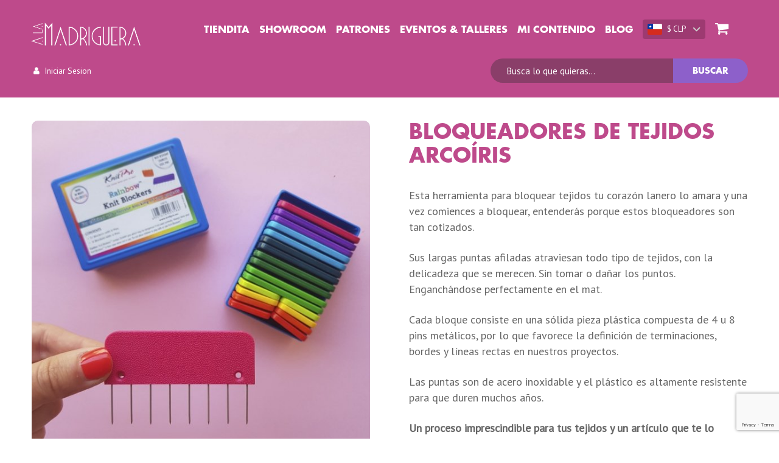

--- FILE ---
content_type: text/html; charset=UTF-8
request_url: https://alamadriguera.cl/producto/bloqueadores-de-tejidos/
body_size: 19888
content:
<!DOCTYPE html>
<html lang="es">
  <head>
    <meta charset="utf-8">
    <meta http-equiv="X-UA-Compatible" content="IE=edge,chrome=1">
    <meta name="viewport" content="width=device-width, initial-scale=0.8, maximum-scale=0.8, viewport-fit=cover">
    <!-- <script async src="https://www.googletagmanager.com/gtag/js?id=UA-XXXXXXX-X"></script> -->
    <meta name='robots' content='max-image-preview:large' />
	<style>img:is([sizes="auto" i], [sizes^="auto," i]) { contain-intrinsic-size: 3000px 1500px }</style>
	
<style id='classic-theme-styles-inline-css' type='text/css'>
/*! This file is auto-generated */
.wp-block-button__link{color:#fff;background-color:#32373c;border-radius:9999px;box-shadow:none;text-decoration:none;padding:calc(.667em + 2px) calc(1.333em + 2px);font-size:1.125em}.wp-block-file__button{background:#32373c;color:#fff;text-decoration:none}
</style>
<link rel='stylesheet' id='yaycurrency-currency-switcher-block-editor-style-css' href='https://alamadriguera.cl/wp-content/plugins/multi-currency-switcher/blocks/style.css?ver=1707748186' type='text/css' media='all' />
<style id='global-styles-inline-css' type='text/css'>
:root{--wp--preset--aspect-ratio--square: 1;--wp--preset--aspect-ratio--4-3: 4/3;--wp--preset--aspect-ratio--3-4: 3/4;--wp--preset--aspect-ratio--3-2: 3/2;--wp--preset--aspect-ratio--2-3: 2/3;--wp--preset--aspect-ratio--16-9: 16/9;--wp--preset--aspect-ratio--9-16: 9/16;--wp--preset--color--black: #000000;--wp--preset--color--cyan-bluish-gray: #abb8c3;--wp--preset--color--white: #ffffff;--wp--preset--color--pale-pink: #f78da7;--wp--preset--color--vivid-red: #cf2e2e;--wp--preset--color--luminous-vivid-orange: #ff6900;--wp--preset--color--luminous-vivid-amber: #fcb900;--wp--preset--color--light-green-cyan: #7bdcb5;--wp--preset--color--vivid-green-cyan: #00d084;--wp--preset--color--pale-cyan-blue: #8ed1fc;--wp--preset--color--vivid-cyan-blue: #0693e3;--wp--preset--color--vivid-purple: #9b51e0;--wp--preset--gradient--vivid-cyan-blue-to-vivid-purple: linear-gradient(135deg,rgba(6,147,227,1) 0%,rgb(155,81,224) 100%);--wp--preset--gradient--light-green-cyan-to-vivid-green-cyan: linear-gradient(135deg,rgb(122,220,180) 0%,rgb(0,208,130) 100%);--wp--preset--gradient--luminous-vivid-amber-to-luminous-vivid-orange: linear-gradient(135deg,rgba(252,185,0,1) 0%,rgba(255,105,0,1) 100%);--wp--preset--gradient--luminous-vivid-orange-to-vivid-red: linear-gradient(135deg,rgba(255,105,0,1) 0%,rgb(207,46,46) 100%);--wp--preset--gradient--very-light-gray-to-cyan-bluish-gray: linear-gradient(135deg,rgb(238,238,238) 0%,rgb(169,184,195) 100%);--wp--preset--gradient--cool-to-warm-spectrum: linear-gradient(135deg,rgb(74,234,220) 0%,rgb(151,120,209) 20%,rgb(207,42,186) 40%,rgb(238,44,130) 60%,rgb(251,105,98) 80%,rgb(254,248,76) 100%);--wp--preset--gradient--blush-light-purple: linear-gradient(135deg,rgb(255,206,236) 0%,rgb(152,150,240) 100%);--wp--preset--gradient--blush-bordeaux: linear-gradient(135deg,rgb(254,205,165) 0%,rgb(254,45,45) 50%,rgb(107,0,62) 100%);--wp--preset--gradient--luminous-dusk: linear-gradient(135deg,rgb(255,203,112) 0%,rgb(199,81,192) 50%,rgb(65,88,208) 100%);--wp--preset--gradient--pale-ocean: linear-gradient(135deg,rgb(255,245,203) 0%,rgb(182,227,212) 50%,rgb(51,167,181) 100%);--wp--preset--gradient--electric-grass: linear-gradient(135deg,rgb(202,248,128) 0%,rgb(113,206,126) 100%);--wp--preset--gradient--midnight: linear-gradient(135deg,rgb(2,3,129) 0%,rgb(40,116,252) 100%);--wp--preset--font-size--small: 13px;--wp--preset--font-size--medium: 20px;--wp--preset--font-size--large: 36px;--wp--preset--font-size--x-large: 42px;--wp--preset--spacing--20: 0.44rem;--wp--preset--spacing--30: 0.67rem;--wp--preset--spacing--40: 1rem;--wp--preset--spacing--50: 1.5rem;--wp--preset--spacing--60: 2.25rem;--wp--preset--spacing--70: 3.38rem;--wp--preset--spacing--80: 5.06rem;--wp--preset--shadow--natural: 6px 6px 9px rgba(0, 0, 0, 0.2);--wp--preset--shadow--deep: 12px 12px 50px rgba(0, 0, 0, 0.4);--wp--preset--shadow--sharp: 6px 6px 0px rgba(0, 0, 0, 0.2);--wp--preset--shadow--outlined: 6px 6px 0px -3px rgba(255, 255, 255, 1), 6px 6px rgba(0, 0, 0, 1);--wp--preset--shadow--crisp: 6px 6px 0px rgba(0, 0, 0, 1);}:where(.is-layout-flex){gap: 0.5em;}:where(.is-layout-grid){gap: 0.5em;}body .is-layout-flex{display: flex;}.is-layout-flex{flex-wrap: wrap;align-items: center;}.is-layout-flex > :is(*, div){margin: 0;}body .is-layout-grid{display: grid;}.is-layout-grid > :is(*, div){margin: 0;}:where(.wp-block-columns.is-layout-flex){gap: 2em;}:where(.wp-block-columns.is-layout-grid){gap: 2em;}:where(.wp-block-post-template.is-layout-flex){gap: 1.25em;}:where(.wp-block-post-template.is-layout-grid){gap: 1.25em;}.has-black-color{color: var(--wp--preset--color--black) !important;}.has-cyan-bluish-gray-color{color: var(--wp--preset--color--cyan-bluish-gray) !important;}.has-white-color{color: var(--wp--preset--color--white) !important;}.has-pale-pink-color{color: var(--wp--preset--color--pale-pink) !important;}.has-vivid-red-color{color: var(--wp--preset--color--vivid-red) !important;}.has-luminous-vivid-orange-color{color: var(--wp--preset--color--luminous-vivid-orange) !important;}.has-luminous-vivid-amber-color{color: var(--wp--preset--color--luminous-vivid-amber) !important;}.has-light-green-cyan-color{color: var(--wp--preset--color--light-green-cyan) !important;}.has-vivid-green-cyan-color{color: var(--wp--preset--color--vivid-green-cyan) !important;}.has-pale-cyan-blue-color{color: var(--wp--preset--color--pale-cyan-blue) !important;}.has-vivid-cyan-blue-color{color: var(--wp--preset--color--vivid-cyan-blue) !important;}.has-vivid-purple-color{color: var(--wp--preset--color--vivid-purple) !important;}.has-black-background-color{background-color: var(--wp--preset--color--black) !important;}.has-cyan-bluish-gray-background-color{background-color: var(--wp--preset--color--cyan-bluish-gray) !important;}.has-white-background-color{background-color: var(--wp--preset--color--white) !important;}.has-pale-pink-background-color{background-color: var(--wp--preset--color--pale-pink) !important;}.has-vivid-red-background-color{background-color: var(--wp--preset--color--vivid-red) !important;}.has-luminous-vivid-orange-background-color{background-color: var(--wp--preset--color--luminous-vivid-orange) !important;}.has-luminous-vivid-amber-background-color{background-color: var(--wp--preset--color--luminous-vivid-amber) !important;}.has-light-green-cyan-background-color{background-color: var(--wp--preset--color--light-green-cyan) !important;}.has-vivid-green-cyan-background-color{background-color: var(--wp--preset--color--vivid-green-cyan) !important;}.has-pale-cyan-blue-background-color{background-color: var(--wp--preset--color--pale-cyan-blue) !important;}.has-vivid-cyan-blue-background-color{background-color: var(--wp--preset--color--vivid-cyan-blue) !important;}.has-vivid-purple-background-color{background-color: var(--wp--preset--color--vivid-purple) !important;}.has-black-border-color{border-color: var(--wp--preset--color--black) !important;}.has-cyan-bluish-gray-border-color{border-color: var(--wp--preset--color--cyan-bluish-gray) !important;}.has-white-border-color{border-color: var(--wp--preset--color--white) !important;}.has-pale-pink-border-color{border-color: var(--wp--preset--color--pale-pink) !important;}.has-vivid-red-border-color{border-color: var(--wp--preset--color--vivid-red) !important;}.has-luminous-vivid-orange-border-color{border-color: var(--wp--preset--color--luminous-vivid-orange) !important;}.has-luminous-vivid-amber-border-color{border-color: var(--wp--preset--color--luminous-vivid-amber) !important;}.has-light-green-cyan-border-color{border-color: var(--wp--preset--color--light-green-cyan) !important;}.has-vivid-green-cyan-border-color{border-color: var(--wp--preset--color--vivid-green-cyan) !important;}.has-pale-cyan-blue-border-color{border-color: var(--wp--preset--color--pale-cyan-blue) !important;}.has-vivid-cyan-blue-border-color{border-color: var(--wp--preset--color--vivid-cyan-blue) !important;}.has-vivid-purple-border-color{border-color: var(--wp--preset--color--vivid-purple) !important;}.has-vivid-cyan-blue-to-vivid-purple-gradient-background{background: var(--wp--preset--gradient--vivid-cyan-blue-to-vivid-purple) !important;}.has-light-green-cyan-to-vivid-green-cyan-gradient-background{background: var(--wp--preset--gradient--light-green-cyan-to-vivid-green-cyan) !important;}.has-luminous-vivid-amber-to-luminous-vivid-orange-gradient-background{background: var(--wp--preset--gradient--luminous-vivid-amber-to-luminous-vivid-orange) !important;}.has-luminous-vivid-orange-to-vivid-red-gradient-background{background: var(--wp--preset--gradient--luminous-vivid-orange-to-vivid-red) !important;}.has-very-light-gray-to-cyan-bluish-gray-gradient-background{background: var(--wp--preset--gradient--very-light-gray-to-cyan-bluish-gray) !important;}.has-cool-to-warm-spectrum-gradient-background{background: var(--wp--preset--gradient--cool-to-warm-spectrum) !important;}.has-blush-light-purple-gradient-background{background: var(--wp--preset--gradient--blush-light-purple) !important;}.has-blush-bordeaux-gradient-background{background: var(--wp--preset--gradient--blush-bordeaux) !important;}.has-luminous-dusk-gradient-background{background: var(--wp--preset--gradient--luminous-dusk) !important;}.has-pale-ocean-gradient-background{background: var(--wp--preset--gradient--pale-ocean) !important;}.has-electric-grass-gradient-background{background: var(--wp--preset--gradient--electric-grass) !important;}.has-midnight-gradient-background{background: var(--wp--preset--gradient--midnight) !important;}.has-small-font-size{font-size: var(--wp--preset--font-size--small) !important;}.has-medium-font-size{font-size: var(--wp--preset--font-size--medium) !important;}.has-large-font-size{font-size: var(--wp--preset--font-size--large) !important;}.has-x-large-font-size{font-size: var(--wp--preset--font-size--x-large) !important;}
:where(.wp-block-post-template.is-layout-flex){gap: 1.25em;}:where(.wp-block-post-template.is-layout-grid){gap: 1.25em;}
:where(.wp-block-columns.is-layout-flex){gap: 2em;}:where(.wp-block-columns.is-layout-grid){gap: 2em;}
:root :where(.wp-block-pullquote){font-size: 1.5em;line-height: 1.6;}
</style>
<link rel='stylesheet' id='theme-my-login-css' href='https://alamadriguera.cl/wp-content/plugins/theme-my-login/assets/styles/theme-my-login.min.css?ver=7.1.12' type='text/css' media='all' />
<link rel='stylesheet' id='photoswipe-css' href='https://alamadriguera.cl/wp-content/plugins/woocommerce/assets/css/photoswipe/photoswipe.min.css?ver=10.1.2' type='text/css' media='all' />
<link rel='stylesheet' id='photoswipe-default-skin-css' href='https://alamadriguera.cl/wp-content/plugins/woocommerce/assets/css/photoswipe/default-skin/default-skin.min.css?ver=10.1.2' type='text/css' media='all' />
<style id='woocommerce-inline-inline-css' type='text/css'>
.woocommerce form .form-row .required { visibility: visible; }
</style>
<link rel='stylesheet' id='wt-smart-coupon-for-woo-css' href='https://alamadriguera.cl/wp-content/plugins/wt-smart-coupons-for-woocommerce/public/css/wt-smart-coupon-public.css?ver=2.2.3' type='text/css' media='all' />
<link rel='stylesheet' id='yay-currency-css' href='https://alamadriguera.cl/wp-content/plugins/multi-currency-switcher/src/styles.css?ver=1.9.3' type='text/css' media='all' />
<link rel='stylesheet' id='brands-styles-css' href='https://alamadriguera.cl/wp-content/plugins/woocommerce/assets/css/brands.css?ver=10.1.2' type='text/css' media='all' />
<link rel='stylesheet' id='select-2-css' href='https://alamadriguera.cl/wp-content/plugins/woocommerce/assets/css/select2.css?ver=1.2' type='text/css' media='all' />
<link rel='stylesheet' id='style-woocommerce-css' href='https://alamadriguera.cl/wp-content/themes/wp-alamadriguera/dist/css/woocommerce.css?ver=1.12' type='text/css' media='all' />
<link rel='stylesheet' id='style-default-css' href='https://alamadriguera.cl/wp-content/themes/wp-alamadriguera/style.css?ver=1.0' type='text/css' media='all' />
<script type="text/javascript" id="woocommerce-google-analytics-integration-gtag-js-after">
/* <![CDATA[ */
/* Google Analytics for WooCommerce (gtag.js) */
					window.dataLayer = window.dataLayer || [];
					function gtag(){dataLayer.push(arguments);}
					// Set up default consent state.
					for ( const mode of [{"analytics_storage":"denied","ad_storage":"denied","ad_user_data":"denied","ad_personalization":"denied","region":["AT","BE","BG","HR","CY","CZ","DK","EE","FI","FR","DE","GR","HU","IS","IE","IT","LV","LI","LT","LU","MT","NL","NO","PL","PT","RO","SK","SI","ES","SE","GB","CH"]}] || [] ) {
						gtag( "consent", "default", { "wait_for_update": 500, ...mode } );
					}
					gtag("js", new Date());
					gtag("set", "developer_id.dOGY3NW", true);
					gtag("config", "G-Y147FDXDBS", {"track_404":true,"allow_google_signals":true,"logged_in":false,"linker":{"domains":[],"allow_incoming":false},"custom_map":{"dimension1":"logged_in"}});
/* ]]> */
</script>
<script type="text/javascript" src="https://alamadriguera.cl/wp-includes/js/jquery/jquery.min.js?ver=3.7.1" id="jquery-core-js"></script>
<script type="text/javascript" src="https://alamadriguera.cl/wp-includes/js/jquery/jquery-migrate.min.js?ver=3.4.1" id="jquery-migrate-js"></script>
<script type="text/javascript" src="https://alamadriguera.cl/wp-content/plugins/woocommerce/assets/js/jquery-blockui/jquery.blockUI.min.js?ver=2.7.0-wc.10.1.2" id="jquery-blockui-js" defer="defer" data-wp-strategy="defer"></script>
<script type="text/javascript" id="wc-add-to-cart-js-extra">
/* <![CDATA[ */
var wc_add_to_cart_params = {"ajax_url":"\/wp-admin\/admin-ajax.php","wc_ajax_url":"\/?wc-ajax=%%endpoint%%","i18n_view_cart":"Ver carrito","cart_url":"https:\/\/alamadriguera.cl\/carrito\/","is_cart":"","cart_redirect_after_add":"no"};
/* ]]> */
</script>
<script type="text/javascript" src="https://alamadriguera.cl/wp-content/plugins/woocommerce/assets/js/frontend/add-to-cart.min.js?ver=10.1.2" id="wc-add-to-cart-js" defer="defer" data-wp-strategy="defer"></script>
<script type="text/javascript" src="https://alamadriguera.cl/wp-content/plugins/woocommerce/assets/js/flexslider/jquery.flexslider.min.js?ver=2.7.2-wc.10.1.2" id="flexslider-js" defer="defer" data-wp-strategy="defer"></script>
<script type="text/javascript" src="https://alamadriguera.cl/wp-content/plugins/woocommerce/assets/js/photoswipe/photoswipe.min.js?ver=4.1.1-wc.10.1.2" id="photoswipe-js" defer="defer" data-wp-strategy="defer"></script>
<script type="text/javascript" src="https://alamadriguera.cl/wp-content/plugins/woocommerce/assets/js/photoswipe/photoswipe-ui-default.min.js?ver=4.1.1-wc.10.1.2" id="photoswipe-ui-default-js" defer="defer" data-wp-strategy="defer"></script>
<script type="text/javascript" id="wc-single-product-js-extra">
/* <![CDATA[ */
var wc_single_product_params = {"i18n_required_rating_text":"Por favor elige una puntuaci\u00f3n","i18n_rating_options":["1 de 5 estrellas","2 de 5 estrellas","3 de 5 estrellas","4 de 5 estrellas","5 de 5 estrellas"],"i18n_product_gallery_trigger_text":"Ver galer\u00eda de im\u00e1genes a pantalla completa","review_rating_required":"yes","flexslider":{"rtl":false,"animation":"slide","smoothHeight":true,"directionNav":false,"controlNav":"thumbnails","slideshow":true,"animationSpeed":"300","animationLoop":false,"allowOneSlide":false,"pauseOnAction":true,"autoHeight":true,"isFirefox":true},"zoom_enabled":"","zoom_options":[],"photoswipe_enabled":"1","photoswipe_options":{"shareEl":false,"closeOnScroll":false,"history":false,"hideAnimationDuration":300,"showAnimationDuration":300,"bgOpacity":"0.8","zoomEl":false,"fullscreenEl":false,"captionEl":false},"flexslider_enabled":"1"};
/* ]]> */
</script>
<script type="text/javascript" src="https://alamadriguera.cl/wp-content/plugins/woocommerce/assets/js/frontend/single-product.min.js?ver=10.1.2" id="wc-single-product-js" defer="defer" data-wp-strategy="defer"></script>
<script type="text/javascript" src="https://alamadriguera.cl/wp-content/plugins/woocommerce/assets/js/js-cookie/js.cookie.min.js?ver=2.1.4-wc.10.1.2" id="js-cookie-js" defer="defer" data-wp-strategy="defer"></script>
<script type="text/javascript" id="woocommerce-js-extra">
/* <![CDATA[ */
var woocommerce_params = {"ajax_url":"\/wp-admin\/admin-ajax.php","wc_ajax_url":"\/?wc-ajax=%%endpoint%%","i18n_password_show":"Mostrar contrase\u00f1a","i18n_password_hide":"Ocultar contrase\u00f1a"};
/* ]]> */
</script>
<script type="text/javascript" src="https://alamadriguera.cl/wp-content/plugins/woocommerce/assets/js/frontend/woocommerce.min.js?ver=10.1.2" id="woocommerce-js" defer="defer" data-wp-strategy="defer"></script>
<script type="text/javascript" id="wt-smart-coupon-for-woo-js-extra">
/* <![CDATA[ */
var WTSmartCouponOBJ = {"ajaxurl":"https:\/\/alamadriguera.cl\/wp-admin\/admin-ajax.php","wc_ajax_url":"https:\/\/alamadriguera.cl\/?wc-ajax=","nonces":{"public":"a797819b1c","apply_coupon":"c6c30c7193"},"labels":{"please_wait":"Please wait...","choose_variation":"Please choose a variation","error":"Error !!!"},"shipping_method":[],"payment_method":"","is_cart":""};
/* ]]> */
</script>
<script type="text/javascript" src="https://alamadriguera.cl/wp-content/plugins/wt-smart-coupons-for-woocommerce/public/js/wt-smart-coupon-public.js?ver=2.2.3" id="wt-smart-coupon-for-woo-js"></script>

<!-- Fragmento de código de la etiqueta de Google (gtag.js) añadida por Site Kit -->
<!-- Fragmento de código de Google Analytics añadido por Site Kit -->
<script type="text/javascript" src="https://www.googletagmanager.com/gtag/js?id=G-W16BT9VR7G" id="google_gtagjs-js" async></script>
<script type="text/javascript" id="google_gtagjs-js-after">
/* <![CDATA[ */
window.dataLayer = window.dataLayer || [];function gtag(){dataLayer.push(arguments);}
gtag("set","linker",{"domains":["alamadriguera.cl"]});
gtag("js", new Date());
gtag("set", "developer_id.dZTNiMT", true);
gtag("config", "G-W16BT9VR7G");
/* ]]> */
</script>
<script type="text/javascript" src="https://alamadriguera.cl/wp-content/themes/wp-alamadriguera/dist/scripts/single-kits.js?ver=2.0" id="single-products-js"></script>
<link rel="https://api.w.org/" href="https://alamadriguera.cl/wp-json/" /><link rel="alternate" title="JSON" type="application/json" href="https://alamadriguera.cl/wp-json/wp/v2/product/2663" /><link rel="EditURI" type="application/rsd+xml" title="RSD" href="https://alamadriguera.cl/xmlrpc.php?rsd" />
<link rel="canonical" href="https://alamadriguera.cl/producto/bloqueadores-de-tejidos/" />
<link rel='shortlink' href='https://alamadriguera.cl/?p=2663' />
<link rel="alternate" title="oEmbed (JSON)" type="application/json+oembed" href="https://alamadriguera.cl/wp-json/oembed/1.0/embed?url=https%3A%2F%2Falamadriguera.cl%2Fproducto%2Fbloqueadores-de-tejidos%2F" />
<link rel="alternate" title="oEmbed (XML)" type="text/xml+oembed" href="https://alamadriguera.cl/wp-json/oembed/1.0/embed?url=https%3A%2F%2Falamadriguera.cl%2Fproducto%2Fbloqueadores-de-tejidos%2F&#038;format=xml" />
<!-- start Simple Custom CSS and JS -->
<style type="text/css">
</style>
<!-- end Simple Custom CSS and JS -->
<!-- start Simple Custom CSS and JS -->
<style type="text/css">
.optional{display:none !important}

</style>
<!-- end Simple Custom CSS and JS -->
<!-- start Simple Custom CSS and JS -->
<style type="text/css">
.woocommerce-notices-wrapper {
    display: none; /* Oculta el contenedor de notificaciones */
}</style>
<!-- end Simple Custom CSS and JS -->
<!-- start Simple Custom CSS and JS -->
<style type="text/css">
span.page-numbers, a.page-numbers {
  display: inline-block !important;
  padding: 10px !important;
  height: 25px !important;
  width: 25px !important;
  background-color: #be4a8b !important;
  border-radius: 200px !important;
  border: solid #be4a8b 2px !important;
  transition: all 0.3s !important;
  color: #fff !important;
  margin: 6px !important;
  text-align: center !important;
  line-height: 25px !important; /* Asegura que el texto esté centrado verticalmente */
}

span.page-numbers:hover, a.page-numbers:hover {
  border: solid 2px #be4a8b !important;
  background-color: #fff !important;
  color: #000 !important;
}

.next.page-numbers, .prev.page-numbers {
  width: 80px !important;
}

span.page-numbers.current {
  border: solid 2px #be4a8b !important;
  background-color: #fff !important;
  color: #000 !important;
}

@media (max-width: 47.5rem) {
    .grid-blog .grid-3 {
        grid-template-columns: repeat(2, 46%);
    }
}</style>
<!-- end Simple Custom CSS and JS -->
<!-- start Simple Custom CSS and JS -->
<style type="text/css">
@media (max-width: 511px){
	/*.swiper-pagination{
		display: none !important
	}
	.swiper-slide {
		width: 46vw !important;
	}*/
}</style>
<!-- end Simple Custom CSS and JS -->
<!-- start Simple Custom CSS and JS -->
<!-- Google tag (gtag.js) -->
<script async src="https://www.googletagmanager.com/gtag/js?id=G-TWNHRDMGWL"></script>
<script>
  window.dataLayer = window.dataLayer || [];
  function gtag(){dataLayer.push(arguments);}
  gtag('js', new Date());

  gtag('config', 'G-TWNHRDMGWL');
</script><!-- end Simple Custom CSS and JS -->
<meta name="generator" content="Site Kit by Google 1.160.1" /><meta property="product:brand" content="Alamadriguera">
<meta property="product:availability" content="in stock">
<meta property="product:condition" content="New">
<meta property="product:price" content="22990">
<meta property="product:currency" content="CLP">
<meta property="product:retailer_item_id" content="2663">
<script> var site={"url":"https:\/\/alamadriguera.cl","template":"https:\/\/alamadriguera.cl\/wp-content\/themes\/wp-alamadriguera","rest":"https:\/\/alamadriguera.cl\/wp-json\/","nonce":"242c8a9945","isUserLoggedIn":false,"post_type":"product","post_name":"bloqueadores-de-tejidos"};</script>        <!-- Facebook Pixel Code -->
        <script>
          !function(f,b,e,v,n,t,s)
          {if(f.fbq)return;n=f.fbq=function(){n.callMethod?
          n.callMethod.apply(n,arguments):n.queue.push(arguments)};
          if(!f._fbq)f._fbq=n;n.push=n;n.loaded=!0;n.version='2.0';
          n.queue=[];t=b.createElement(e);t.async=!0;
          t.src=v;s=b.getElementsByTagName(e)[0];
          s.parentNode.insertBefore(t,s)}(window, document,'script',
          'https://connect.facebook.net/en_US/fbevents.js');
          fbq('init', '353186312713437');
          fbq('track', 'PageView');
        </script>
        <noscript><img height="1" width="1" style="display:none"
          src="https://www.facebook.com/tr?id=353186312713437&ev=PageView&noscript=1"/>
        </noscript>
        <!-- End Facebook Pixel Code -->
      	
	<link rel="icon" 
      type="image/png"
      href="https://alamadriguera.cl/wp-content/themes/wp-alamadriguera/favicons/favicon.png">

  	<title>Bloqueadores de tejidos Arcoíris | Alamadriguera.cl</title>
<meta property="title" content="Bloqueadores de tejidos Arcoíris | Alamadriguera.cl">
<meta name="description" content="Esta herramienta para bloquear tejidos tu corazón lanero lo amara y una vez comiences a bloquear, entenderás porque estos bloqueadores son tan cotizados.

Sus largas puntas afiladas atraviesan todo tipo de tejidos, con la delicadeza que se merecen. Sin tomar o dañar los puntos. Enganchándose perfectamente en el mat.

Cada bloque consiste en una sólida pieza plástica compuesta de 4 u 8 pins metálicos, por lo que favorece la definición de terminaciones, bordes y líneas rectas en nuestros proyectos.

Las puntas son de acero inoxidable y el plástico es altamente resistente para que duren muchos años.

Un proceso imprescindible para tus tejidos y un artículo que te lo facilitará.">
<meta name="author" content="Javiera Bertossi">
<meta property="og:title" content="Bloqueadores de tejidos Arcoíris | Alamadriguera.cl">
<meta property="og:type" content="website"> 
<meta property="og:url" content="https://alamadriguera.cl/producto/bloqueadores-de-tejidos/">
<meta property="og:image" content="https://alamadriguera.ams3.cdn.digitaloceanspaces.com/2019/10/Bloqueadores-1.jpg">
<meta property="og:description" content="Esta herramienta para bloquear tejidos tu corazón lanero lo amara y una vez comiences a bloquear, entenderás porque estos bloqueadores son tan cotizados.

Sus largas puntas afiladas atraviesan todo tipo de tejidos, con la delicadeza que se merecen. Sin tomar o dañar los puntos. Enganchándose perfectamente en el mat.

Cada bloque consiste en una sólida pieza plástica compuesta de 4 u 8 pins metálicos, por lo que favorece la definición de terminaciones, bordes y líneas rectas en nuestros proyectos.

Las puntas son de acero inoxidable y el plástico es altamente resistente para que duren muchos años.

Un proceso imprescindible para tus tejidos y un artículo que te lo facilitará.">
<meta name="twitter:card" content="summary_large_image">
<meta name="twitter:title" content="Bloqueadores de tejidos Arcoíris | Alamadriguera.cl">
<meta name="twitter:description" content="Esta herramienta para bloquear tejidos tu corazón lanero lo amara y una vez comiences a bloquear, entenderás porque estos bloqueadores son tan cotizados.

Sus largas puntas afiladas atraviesan todo tipo de tejidos, con la delicadeza que se merecen. Sin tomar o dañar los puntos. Enganchándose perfectamente en el mat.

Cada bloque consiste en una sólida pieza plástica compuesta de 4 u 8 pins metálicos, por lo que favorece la definición de terminaciones, bordes y líneas rectas en nuestros proyectos.

Las puntas son de acero inoxidable y el plástico es altamente resistente para que duren muchos años.

Un proceso imprescindible para tus tejidos y un artículo que te lo facilitará.">
<meta name="twitter:image:src" content="https://alamadriguera.ams3.cdn.digitaloceanspaces.com/2019/10/Bloqueadores-1.jpg">
	<noscript><style>.woocommerce-product-gallery{ opacity: 1 !important; }</style></noscript>
			<style type="text/css" id="wp-custom-css">
			/*checkout custom*/
#billing_comuna_field,
#billing_region_field{
	display: flex;
	flex-flow: row wrap;
}
#billing_comuna_field span,
#billing_region_field span {
	width: 100%;

}
#billing_address_1_field, #billing_last_name_field, #billing_state_field, #shipping_address_1_field, #shipping_last_name_field, #shipping_state_field {
	padding-left: 0;
}
.woocommerce-billing-fields__field-wrapper select{
	-webkit-appearance: none;
	-moz-appearance: none;
	color:#888;
	background: #f1f1f1;
	border: 0;
	border-radius: 25px;
	-ms-box-shadow: inset 2px 1px 10px rgba(51,51,51,.1);
	box-shadow: inset 2px 1px 10px rgba(51,51,51,.1);
	font-family: PT Sans,Helvetica,Arial,sans-serif;
	font-size: 1rem;
	padding: .65rem 1.2rem;
	transition: background .2s ease,box-shadow .3s ease;
	width: 100%;
	height: 46.7px;
  background-image: url("data:image/svg+xml,%3Csvg viewBox='0 0 24 24' width='24' xmlns='http://www.w3.org/2000/svg' fill='%23888' %3E%3Cpath d='M7 10l5 5 5-5z'/%3E%3Cpath d='M0 0h24v24H0z' fill='none'/%3E%3C/svg%3E");
  background-repeat: no-repeat;
  background-position-x: calc(100% - 15px);
  background-position-y: 12px;
}

.woocommerce-shipping-totals .woocommerce-shipping-methods li{
	display: list-item;
}
.woocommerce-message {
    display: none;
}
.swiper-home-container .swiper-pagination {
        position: absolute;
        top: 90%;
        left: 50%;
}
div#pwgc-purchase-container input::focus, div#pwgc-purchase-container textarea::focus {
    background-color: #ffffcb !important;
    -ms-box-shadow: none !important;
    box-shadow: none !important;
    outline: 0 !important;
}
div#pwgc-purchase-container input:focus, div#pwgc-purchase-container textarea:focus {
    background-color: #ffffcb !important;
    -ms-box-shadow: none !important;
    box-shadow: none !important;
    outline: 0 !important;
}
div#pwgc-purchase-container input, div#pwgc-purchase-container textarea {
    -webkit-appearance: none;
    -moz-appearance: none;
    background: #f1f1f1;
    border: 0;
    border-radius: 25px;
    -ms-box-shadow: inset 2px 1px 10px rgba(51, 51, 51, .1);
    box-shadow: inset 2px 1px 10px rgba(51, 51, 51, .1);
    font-family: PT Sans, Helvetica, Arial, sans-serif;
    font-size: 1rem;
    padding: .65rem 1.2rem;
    transition: background .2s ease, box-shadow .3s ease;
    width: 100%;
}

/* Busqueda */
#woocommerce-wrapper section.products-wrapper.grid-products.grid-gap-4.pt1.grid-products--has-sidebar {
    grid-template-rows: 40px auto !important;
}
.swiper-home-container .swiper-pagination{
	    top: 96% !important;
}
/*.grid-events--info .info-value{
	display:none;
}
.grid-events--item .item:nth-of-type(1) .item-value p:nth-of-type(2) {
    display: none;
  }*/
/* Ocultar los dos primeros ítems en grid-events */

}
.grid-blog li.cat-item {
    margin-bottom: 10px;
}
.grid-blog ul.children {
    margin-left: 20px;
    margin-top: 10px;
}

@media (min-width: 1024px) {
/* Contenedor padre - esencial para el layout */
.talleres-container-home {
  display: grid;
  grid-template-columns: repeat(2, 1fr); /* 2 columnas de igual ancho */
  gap: 2rem; /* espacio entre tarjetas */
	max-width: 1300px !important;
  width: 260%;
}
}
#menu-item-20865 {
    display: none !important;
}
div.content-wrapper.pb5.pt3--mobile {
    display: none !important;
} section.content-liquid.content-swiper-about-us {
    display: none !important;
}
/* Estilos que solo se aplicarán en escritorio */
@media (min-width: 1024px) {
  .texto-descriptivo {
    padding: 0 60px; /* 0 arriba/abajo, 60px izquierda/derecha */
  }
  
  .talleres-detail-wrapper {
    background-color: #ffffff !important;
  }
  
  .shadow-md {
    --tw-shadow: 0 0 #0000 !important;
  }
  
  .text-2xl.font-bold.text-gray-800.mb-4 {
    display: none;
  }
}
/* Ocultar la sección de Eventos & Talleres */
.pt3:has(> h3.pink) {
    display: none !important;
}
/* Reordenar secciones: Patrones, Tutoriales, Blog */
section.pt2--mobile {
  display: flex;
  flex-direction: column;
}

section.pt2--mobile > * {
  width: 100%;
}

/* Título Patrones */
section.pt2--mobile > h2.pink:nth-of-type(2) {
  order: 1;
  margin-top: 0 !important;
}

/* Lista de Patrones */
section.pt2--mobile > ul.grid-onethird--content:nth-of-type(2) {
  order: 2;
}

/* Título Tutoriales */
section.pt2--mobile > h2.pink:first-of-type {
  order: 3;
  margin-top: 2rem !important;
}

/* Lista de Tutoriales */
section.pt2--mobile > ul.grid-onethird--content:first-of-type {
  order: 4;
}

/* Sección Blog */
section.pt2--mobile > div.pt2 {
  order: 5;
  margin-top: 2rem !important;
}

/* Botones al final */
section.pt2--mobile > p.pt2 {
  order: 6;
}		</style>
		  </head>
  <body>
          <script async src="https://www.googletagmanager.com/gtag/js?id=UA-1338151-10"></script>
      <script>
          window.dataLayer = window.dataLayer || [];
          function gtag(){dataLayer.push(arguments);}
          gtag('js', new Date());
          gtag('config', 'UA-1338151-10');
      </script>
        
    
    <!--[if lte IE 9]>
      <p class="chromeframe">You are using an outdated browser. <a href="http://browsehappy.com/">Upgrade your browser today</a> or <a href="http://www.google.com/chromeframe/?redirect=true">install Google Chrome Frame</a> to better experience this site.</p>
    <![endif]-->

    <div class="header-wrapper header-wrapper--page">
      <div class="header-wrapper--content">
        <div class="flex-cell--nav flex-cell--jc-sp pt1--nonmobile">
          <div class="item-logo item">
            <a href="https://alamadriguera.cl">
              <img class="logo" src="https://alamadriguera.cl/wp-content/themes/wp-alamadriguera/images/alamadriguera.png" alt="">
            </a>
          </div>
          <div class="item-nav item">
            
<nav class="header-nav">
  <div class="menu-main-menu-container"><ul id="menu-main-menu" class="header-nav--ul ul-horz--nonresponsivemenu ul-horz--nonresponsivemenu-pr1"><li id="menu-item-1034" class="menu-item menu-item-type-post_type menu-item-object-page menu-item-has-children current_page_parent menu-item-1034"><a href="https://alamadriguera.cl/tiendita/">Tiendita</a>
<ul class="sub-menu">
	<li id="menu-item-11976" class="menu-item menu-item-type-taxonomy menu-item-object-product_cat current-product-ancestor menu-item-has-children menu-item-11976"><a href="https://alamadriguera.cl/categoria-producto/tejido/">Tejido</a>
	<ul class="sub-menu">
		<li id="menu-item-11977" class="menu-item menu-item-type-taxonomy menu-item-object-product_cat current-product-ancestor current-menu-parent current-product-parent menu-item-11977"><a href="https://alamadriguera.cl/categoria-producto/tejido/accesorios/">Accesorios</a></li>
		<li id="menu-item-11978" class="menu-item menu-item-type-taxonomy menu-item-object-product_cat menu-item-11978"><a href="https://alamadriguera.cl/categoria-producto/tejido/crochet/">Crochet</a></li>
		<li id="menu-item-11979" class="menu-item menu-item-type-taxonomy menu-item-object-product_cat menu-item-11979"><a href="https://alamadriguera.cl/categoria-producto/tejido/palillos/">Palillos</a></li>
	</ul>
</li>
	<li id="menu-item-11982" class="menu-item menu-item-type-taxonomy menu-item-object-product_cat menu-item-has-children menu-item-11982"><a href="https://alamadriguera.cl/categoria-producto/hilados/">Hilados</a>
	<ul class="sub-menu">
		<li id="menu-item-11983" class="menu-item menu-item-type-taxonomy menu-item-object-product_cat menu-item-11983"><a href="https://alamadriguera.cl/categoria-producto/hilados/fibras-animales/">Fibras Animales</a></li>
		<li id="menu-item-11984" class="menu-item menu-item-type-taxonomy menu-item-object-product_cat menu-item-11984"><a href="https://alamadriguera.cl/categoria-producto/hilados/fibras-mixtas/">Fibras Mixtas</a></li>
		<li id="menu-item-11985" class="menu-item menu-item-type-taxonomy menu-item-object-product_cat menu-item-11985"><a href="https://alamadriguera.cl/categoria-producto/hilados/fibras-sinteticas/">Fibras Sintéticas</a></li>
		<li id="menu-item-11986" class="menu-item menu-item-type-taxonomy menu-item-object-product_cat menu-item-11986"><a href="https://alamadriguera.cl/categoria-producto/hilados/fibras-vegetales/">Fibras Vegetales</a></li>
	</ul>
</li>
	<li id="menu-item-11980" class="menu-item menu-item-type-taxonomy menu-item-object-product_cat menu-item-has-children menu-item-11980"><a href="https://alamadriguera.cl/categoria-producto/macrame/">Macramé</a>
	<ul class="sub-menu">
		<li id="menu-item-11981" class="menu-item menu-item-type-taxonomy menu-item-object-product_cat menu-item-11981"><a href="https://alamadriguera.cl/categoria-producto/macrame/soportes/">Soportes</a></li>
	</ul>
</li>
	<li id="menu-item-11987" class="menu-item menu-item-type-taxonomy menu-item-object-product_cat menu-item-11987"><a href="https://alamadriguera.cl/categoria-producto/bordado-y-costura/">Bordado y Costura</a></li>
	<li id="menu-item-12171" class="menu-item menu-item-type-post_type_archive menu-item-object-product menu-item-12171"><a href="https://alamadriguera.cl/tiendita/">Todos los Productos</a></li>
</ul>
</li>
<li id="menu-item-21596" class="menu-item menu-item-type-post_type menu-item-object-page menu-item-21596"><a href="https://alamadriguera.cl/showroom/">Showroom</a></li>
<li id="menu-item-14676" class="menu-item menu-item-type-taxonomy menu-item-object-product_cat menu-item-has-children menu-item-14676"><a href="https://alamadriguera.cl/categoria-producto/patrones/">Patrones</a>
<ul class="sub-menu">
	<li id="menu-item-25264" class="menu-item menu-item-type-taxonomy menu-item-object-product_cat menu-item-25264"><a href="https://alamadriguera.cl/categoria-producto/patrones/amigurumi/">Amigurumi</a></li>
	<li id="menu-item-25266" class="menu-item menu-item-type-taxonomy menu-item-object-product_cat menu-item-25266"><a href="https://alamadriguera.cl/categoria-producto/patrones/decoracion-patrones/">Decoración</a></li>
	<li id="menu-item-25265" class="menu-item menu-item-type-taxonomy menu-item-object-product_cat menu-item-25265"><a href="https://alamadriguera.cl/categoria-producto/patrones/prendas-de-vestir-patrones/">Prendas de Vestir</a></li>
	<li id="menu-item-25844" class="menu-item menu-item-type-taxonomy menu-item-object-product_cat menu-item-25844"><a href="https://alamadriguera.cl/categoria-producto/patrones/">Todos los Patrones</a></li>
</ul>
</li>
<li id="menu-item-50000" class="menu-item menu-item-type-post_type menu-item-object-page menu-item-50000"><a href="https://alamadriguera.cl/eventos-talleres/">Eventos &#038; Talleres</a></li>
<li id="menu-item-20229" class="menu-item menu-item-type-custom menu-item-object-custom menu-item-has-children menu-item-20229"><a href="#">Mi Contenido</a>
<ul class="sub-menu">
	<li id="menu-item-14680" class="menu-item menu-item-type-post_type menu-item-object-page menu-item-14680"><a href="https://alamadriguera.cl/dashboard/patrones/">Patrones</a></li>
	<li id="menu-item-13099" class="menu-item menu-item-type-custom menu-item-object-custom menu-item-13099"><a href="http://alamadriguera.cl/mi-cuenta/orders/">Pedidos</a></li>
	<li id="menu-item-13105" class="menu-item menu-item-type-post_type menu-item-object-page menu-item-13105"><a href="https://alamadriguera.cl/mi-cuenta/">Mi cuenta</a></li>
</ul>
</li>
<li id="menu-item-27529" class="menu-item menu-item-type-post_type menu-item-object-page menu-item-27529"><a href="https://alamadriguera.cl/blog/">Blog</a></li>
<li id="menu-item-20865" class="menu-item menu-item-type-post_type menu-item-object-page menu-item-20865"><a href="https://alamadriguera.cl/creadoras/">Creadoras</a></li>
<span class="menu-item-yaycurrency menu-item-yaycurrency--desktop nonresponsivemenu"><div class='yay-currency-single-page-switcher'>
	<form action-xhr="https://alamadriguera.cl" method='POST' class='yay-currency-form-switcher'>
		<input type="hidden" id="yay-currency-nonce" name="yay-currency-nonce" value="85a73d77f2" /><input type="hidden" name="_wp_http_referer" value="/producto/bloqueadores-de-tejidos/" />		<select class='yay-currency-switcher' name='currency' onchange='this.form.submit()'>
			<option value="28419"  selected='selected'></option><option value="28420" ></option><option value="28421" ></option>		</select>
	</form>
	<div class="yay-currency-custom-select-wrapper medium  no-currency-name  ">
	<div class="yay-currency-custom-select">
		<div class="yay-currency-custom-select__trigger medium">
	<div class="yay-currency-custom-selected-option">
		<span style="background-image: url(https://alamadriguera.cl/wp-content/plugins/multi-currency-switcher/assets/dist/flags/cl.svg)" class="yay-currency-flag selected medium" data-country_code="cl"></span>		<span class="yay-currency-selected-option">
			$ CLP		</span>
	</div>
	<div class="yay-currency-custom-arrow"></div>
	<div class="yay-currency-custom-loader"></div>
</div>
		<ul class="yay-currency-custom-options">
	<li class="yay-currency-custom-option-row selected" data-value="28419">
		<span style="background-image: url(https://alamadriguera.cl/wp-content/plugins/multi-currency-switcher/assets/dist/flags/cl.svg)" class="yay-currency-flag medium" data-country_code="cl"></span>		<div class="yay-currency-custom-option medium">
			$ CLP		</div>
	</li>
	<li class="yay-currency-custom-option-row " data-value="28420">
		<span style="background-image: url(https://alamadriguera.cl/wp-content/plugins/multi-currency-switcher/assets/dist/flags/us.svg)" class="yay-currency-flag medium" data-country_code="us"></span>		<div class="yay-currency-custom-option medium">
			$ USD		</div>
	</li>
	<li class="yay-currency-custom-option-row " data-value="28421">
		<span style="background-image: url(https://alamadriguera.cl/wp-content/plugins/multi-currency-switcher/assets/dist/flags/eu.svg)" class="yay-currency-flag medium" data-country_code="eu"></span>		<div class="yay-currency-custom-option medium">
			€ EUR		</div>
	</li>
</ul>
	</div>
</div>
</div>
</span>
    <li 
      class="nonresponsivemenu            menu-item item-cart"
    >
      <a href="https://alamadriguera.cl/carrito/" title="Ir al carrito">
        <i class="item-cart--icon fa fa-shopping-cart"></i>
              </a>
    </li>
    <li class="responsivemenu"><a href="https://alamadriguera.cl/login/?redirect_to=https%3A%2F%2Falamadriguera.cl%2Fproducto%2Fbloqueadores-de-tejidos%2F">Acceder</a></li></ul></div></nav>            <ul class="responsivemenu header-nav--aside">
              
    <li 
      class="responsivemenu            menu-item item-cart"
    >
      <a href="https://alamadriguera.cl/carrito/" title="Ir al carrito">
        <i class="item-cart--icon fa fa-shopping-cart"></i>
              </a>
    </li>
                  <li class="menu-item-yaycurrency">
                <div class='yay-currency-single-page-switcher'>
	<form action-xhr="https://alamadriguera.cl" method='POST' class='yay-currency-form-switcher'>
		<input type="hidden" id="yay-currency-nonce" name="yay-currency-nonce" value="85a73d77f2" /><input type="hidden" name="_wp_http_referer" value="/producto/bloqueadores-de-tejidos/" />		<select class='yay-currency-switcher' name='currency' onchange='this.form.submit()'>
			<option value="28419"  selected='selected'></option><option value="28420" ></option><option value="28421" ></option>		</select>
	</form>
	<div class="yay-currency-custom-select-wrapper medium  no-currency-name  ">
	<div class="yay-currency-custom-select">
		<div class="yay-currency-custom-select__trigger medium">
	<div class="yay-currency-custom-selected-option">
		<span style="background-image: url(https://alamadriguera.cl/wp-content/plugins/multi-currency-switcher/assets/dist/flags/cl.svg)" class="yay-currency-flag selected medium" data-country_code="cl"></span>		<span class="yay-currency-selected-option">
			$ CLP		</span>
	</div>
	<div class="yay-currency-custom-arrow"></div>
	<div class="yay-currency-custom-loader"></div>
</div>
		<ul class="yay-currency-custom-options">
	<li class="yay-currency-custom-option-row selected" data-value="28419">
		<span style="background-image: url(https://alamadriguera.cl/wp-content/plugins/multi-currency-switcher/assets/dist/flags/cl.svg)" class="yay-currency-flag medium" data-country_code="cl"></span>		<div class="yay-currency-custom-option medium">
			$ CLP		</div>
	</li>
	<li class="yay-currency-custom-option-row " data-value="28420">
		<span style="background-image: url(https://alamadriguera.cl/wp-content/plugins/multi-currency-switcher/assets/dist/flags/us.svg)" class="yay-currency-flag medium" data-country_code="us"></span>		<div class="yay-currency-custom-option medium">
			$ USD		</div>
	</li>
	<li class="yay-currency-custom-option-row " data-value="28421">
		<span style="background-image: url(https://alamadriguera.cl/wp-content/plugins/multi-currency-switcher/assets/dist/flags/eu.svg)" class="yay-currency-flag medium" data-country_code="eu"></span>		<div class="yay-currency-custom-option medium">
			€ EUR		</div>
	</li>
</ul>
	</div>
</div>
</div>
              </li>
              <li class="menu-item item-menu">
                <a id="main-menu-trigger" href="#">
                  <span></span>
                </a>
              </li>
            </ul>
          </div>
        </div>

        <div class="header-responsivemenu item">
          
<nav class="header-nav">
  <div class="menu-main-menu-container"><ul id="menu-main-menu-1" class="header-nav--ul ul-horz--nonresponsivemenu ul-horz--nonresponsivemenu-pr1"><li class="menu-item menu-item-type-post_type menu-item-object-page menu-item-has-children current_page_parent menu-item-1034"><a href="https://alamadriguera.cl/tiendita/">Tiendita</a>
<ul class="sub-menu">
	<li class="menu-item menu-item-type-taxonomy menu-item-object-product_cat current-product-ancestor menu-item-has-children menu-item-11976"><a href="https://alamadriguera.cl/categoria-producto/tejido/">Tejido</a>
	<ul class="sub-menu">
		<li class="menu-item menu-item-type-taxonomy menu-item-object-product_cat current-product-ancestor current-menu-parent current-product-parent menu-item-11977"><a href="https://alamadriguera.cl/categoria-producto/tejido/accesorios/">Accesorios</a></li>
		<li class="menu-item menu-item-type-taxonomy menu-item-object-product_cat menu-item-11978"><a href="https://alamadriguera.cl/categoria-producto/tejido/crochet/">Crochet</a></li>
		<li class="menu-item menu-item-type-taxonomy menu-item-object-product_cat menu-item-11979"><a href="https://alamadriguera.cl/categoria-producto/tejido/palillos/">Palillos</a></li>
	</ul>
</li>
	<li class="menu-item menu-item-type-taxonomy menu-item-object-product_cat menu-item-has-children menu-item-11982"><a href="https://alamadriguera.cl/categoria-producto/hilados/">Hilados</a>
	<ul class="sub-menu">
		<li class="menu-item menu-item-type-taxonomy menu-item-object-product_cat menu-item-11983"><a href="https://alamadriguera.cl/categoria-producto/hilados/fibras-animales/">Fibras Animales</a></li>
		<li class="menu-item menu-item-type-taxonomy menu-item-object-product_cat menu-item-11984"><a href="https://alamadriguera.cl/categoria-producto/hilados/fibras-mixtas/">Fibras Mixtas</a></li>
		<li class="menu-item menu-item-type-taxonomy menu-item-object-product_cat menu-item-11985"><a href="https://alamadriguera.cl/categoria-producto/hilados/fibras-sinteticas/">Fibras Sintéticas</a></li>
		<li class="menu-item menu-item-type-taxonomy menu-item-object-product_cat menu-item-11986"><a href="https://alamadriguera.cl/categoria-producto/hilados/fibras-vegetales/">Fibras Vegetales</a></li>
	</ul>
</li>
	<li class="menu-item menu-item-type-taxonomy menu-item-object-product_cat menu-item-has-children menu-item-11980"><a href="https://alamadriguera.cl/categoria-producto/macrame/">Macramé</a>
	<ul class="sub-menu">
		<li class="menu-item menu-item-type-taxonomy menu-item-object-product_cat menu-item-11981"><a href="https://alamadriguera.cl/categoria-producto/macrame/soportes/">Soportes</a></li>
	</ul>
</li>
	<li class="menu-item menu-item-type-taxonomy menu-item-object-product_cat menu-item-11987"><a href="https://alamadriguera.cl/categoria-producto/bordado-y-costura/">Bordado y Costura</a></li>
	<li class="menu-item menu-item-type-post_type_archive menu-item-object-product menu-item-12171"><a href="https://alamadriguera.cl/tiendita/">Todos los Productos</a></li>
</ul>
</li>
<li class="menu-item menu-item-type-post_type menu-item-object-page menu-item-21596"><a href="https://alamadriguera.cl/showroom/">Showroom</a></li>
<li class="menu-item menu-item-type-taxonomy menu-item-object-product_cat menu-item-has-children menu-item-14676"><a href="https://alamadriguera.cl/categoria-producto/patrones/">Patrones</a>
<ul class="sub-menu">
	<li class="menu-item menu-item-type-taxonomy menu-item-object-product_cat menu-item-25264"><a href="https://alamadriguera.cl/categoria-producto/patrones/amigurumi/">Amigurumi</a></li>
	<li class="menu-item menu-item-type-taxonomy menu-item-object-product_cat menu-item-25266"><a href="https://alamadriguera.cl/categoria-producto/patrones/decoracion-patrones/">Decoración</a></li>
	<li class="menu-item menu-item-type-taxonomy menu-item-object-product_cat menu-item-25265"><a href="https://alamadriguera.cl/categoria-producto/patrones/prendas-de-vestir-patrones/">Prendas de Vestir</a></li>
	<li class="menu-item menu-item-type-taxonomy menu-item-object-product_cat menu-item-25844"><a href="https://alamadriguera.cl/categoria-producto/patrones/">Todos los Patrones</a></li>
</ul>
</li>
<li class="menu-item menu-item-type-post_type menu-item-object-page menu-item-50000"><a href="https://alamadriguera.cl/eventos-talleres/">Eventos &#038; Talleres</a></li>
<li class="menu-item menu-item-type-custom menu-item-object-custom menu-item-has-children menu-item-20229"><a href="#">Mi Contenido</a>
<ul class="sub-menu">
	<li class="menu-item menu-item-type-post_type menu-item-object-page menu-item-14680"><a href="https://alamadriguera.cl/dashboard/patrones/">Patrones</a></li>
	<li class="menu-item menu-item-type-custom menu-item-object-custom menu-item-13099"><a href="http://alamadriguera.cl/mi-cuenta/orders/">Pedidos</a></li>
	<li class="menu-item menu-item-type-post_type menu-item-object-page menu-item-13105"><a href="https://alamadriguera.cl/mi-cuenta/">Mi cuenta</a></li>
</ul>
</li>
<li class="menu-item menu-item-type-post_type menu-item-object-page menu-item-27529"><a href="https://alamadriguera.cl/blog/">Blog</a></li>
<li class="menu-item menu-item-type-post_type menu-item-object-page menu-item-20865"><a href="https://alamadriguera.cl/creadoras/">Creadoras</a></li>
<span class="menu-item-yaycurrency menu-item-yaycurrency--desktop nonresponsivemenu"><div class='yay-currency-single-page-switcher'>
	<form action-xhr="https://alamadriguera.cl" method='POST' class='yay-currency-form-switcher'>
		<input type="hidden" id="yay-currency-nonce" name="yay-currency-nonce" value="85a73d77f2" /><input type="hidden" name="_wp_http_referer" value="/producto/bloqueadores-de-tejidos/" />		<select class='yay-currency-switcher' name='currency' onchange='this.form.submit()'>
			<option value="28419"  selected='selected'></option><option value="28420" ></option><option value="28421" ></option>		</select>
	</form>
	<div class="yay-currency-custom-select-wrapper medium  no-currency-name  ">
	<div class="yay-currency-custom-select">
		<div class="yay-currency-custom-select__trigger medium">
	<div class="yay-currency-custom-selected-option">
		<span style="background-image: url(https://alamadriguera.cl/wp-content/plugins/multi-currency-switcher/assets/dist/flags/cl.svg)" class="yay-currency-flag selected medium" data-country_code="cl"></span>		<span class="yay-currency-selected-option">
			$ CLP		</span>
	</div>
	<div class="yay-currency-custom-arrow"></div>
	<div class="yay-currency-custom-loader"></div>
</div>
		<ul class="yay-currency-custom-options">
	<li class="yay-currency-custom-option-row selected" data-value="28419">
		<span style="background-image: url(https://alamadriguera.cl/wp-content/plugins/multi-currency-switcher/assets/dist/flags/cl.svg)" class="yay-currency-flag medium" data-country_code="cl"></span>		<div class="yay-currency-custom-option medium">
			$ CLP		</div>
	</li>
	<li class="yay-currency-custom-option-row " data-value="28420">
		<span style="background-image: url(https://alamadriguera.cl/wp-content/plugins/multi-currency-switcher/assets/dist/flags/us.svg)" class="yay-currency-flag medium" data-country_code="us"></span>		<div class="yay-currency-custom-option medium">
			$ USD		</div>
	</li>
	<li class="yay-currency-custom-option-row " data-value="28421">
		<span style="background-image: url(https://alamadriguera.cl/wp-content/plugins/multi-currency-switcher/assets/dist/flags/eu.svg)" class="yay-currency-flag medium" data-country_code="eu"></span>		<div class="yay-currency-custom-option medium">
			€ EUR		</div>
	</li>
</ul>
	</div>
</div>
</div>
</span>
    <li 
      class="nonresponsivemenu            menu-item item-cart"
    >
      <a href="https://alamadriguera.cl/carrito/" title="Ir al carrito">
        <i class="item-cart--icon fa fa-shopping-cart"></i>
              </a>
    </li>
    <li class="responsivemenu"><a href="https://alamadriguera.cl/login/?redirect_to=https%3A%2F%2Falamadriguera.cl%2Fproducto%2Fbloqueadores-de-tejidos%2F">Acceder</a></li></ul></div></nav>        </div>

        <div class="flex-cell--dashboard flex-cell white">
          <ul class="header-dashboard--ul ul-horz ul-horz--pr1">
                          <li>
                <i class="fa fa-fw fa-user"></i>
                <a href="https://alamadriguera.cl/login">Iniciar Sesion</a>
              </li>
                      </ul>
          <div class="header-search">
            
    <form role="search" method="get" id="searchform" class="searchform" action="https://alamadriguera.cl">
      <div class="header-search--wrapper">
        <label class="screen-reader-text" for="s">Search for:</label>
        <input class="text" type="text" value="" name="s" id="s" placeholder="Busca lo que quieras...">
        <input class="text" type="hidden" value="product" name="post_type" id="post_type">
        <input class="search-button" type="submit" id="searchsubmit" value="Buscar">
      </div>
    </form>
  
            </div>
        </div>
        <div class="header--tiendita-submenu none">
    <div class="submenu-grid">
      <div class="item">
        <h3>Tiendita</h3>
        <ul>
          <li>Ofertas</li>
          <li>Pre-ventas</li>
          <li>I Love Chile</li>
          <li>Tejidos</li>
        </ul>
      </div>
      <div class="item">
        <h3>Fibras</h3>
        <ul>
          <li>
            <a href="#">Fibras Sinteticas</a>
          </li>
          <li>
            <a href="#">Fibras Vegetales</a>
          </li>
          <li>
            <a href="#">Fibras Mixtas</a>
          </li>
          <li class="see-all">Ver Todo</li>
        </ul>
      </div>
      <div class="item">
        <h3>Macrame</h3>
        <ul>
          <li>Soporte</li>
          <li class="see-all">Ver Todo</li>
        </ul>
      </div>
      <div class="item">
        <h3>I Love Chile</h3>
        <ul>
          <li>Lanas Juanita</li>
          <li>Macrames Doña Maca</li>
          <li>Hilados Helena</li>
          <li class="see-all">Ver Todo</li>
        </ul>
      </div>
    </div>
  </div>
</div>    </div>
    <main class="main-wrapper">
	<div id="woocommerce-wrapper" class="woocommerce--single-product content-box woocommerce">
					
			<div class="woocommerce-notices-wrapper"></div><div id="product-2663" class="product type-product post-2663 status-publish first instock product_cat-cuidados-del-tejido product_cat-accesorios has-post-thumbnail taxable shipping-taxable purchasable product-type-simple">

	<section class="grid--single-product"><div class="woocommerce-product-gallery woocommerce-product-gallery--with-images woocommerce-product-gallery--columns-4 images" data-columns="4" style="opacity: 0; transition: opacity .25s ease-in-out;">
	<div class="woocommerce-product-gallery__wrapper">
		<div data-thumb="https://alamadriguera.ams3.cdn.digitaloceanspaces.com/2019/10/Bloqueadores-1-100x100.jpg" data-thumb-alt="Bloqueadores de tejidos Arcoíris" data-thumb-srcset="https://alamadriguera.ams3.cdn.digitaloceanspaces.com/2019/10/Bloqueadores-1-150x150.jpg 150w, https://alamadriguera.ams3.cdn.digitaloceanspaces.com/2019/10/Bloqueadores-1-300x300.jpg 300w, https://alamadriguera.ams3.cdn.digitaloceanspaces.com/2019/10/Bloqueadores-1-768x768.jpg 768w, https://alamadriguera.ams3.cdn.digitaloceanspaces.com/2019/10/Bloqueadores-1-520x520.jpg 520w, https://alamadriguera.ams3.cdn.digitaloceanspaces.com/2019/10/Bloqueadores-1-600x600.jpg 600w, https://alamadriguera.ams3.cdn.digitaloceanspaces.com/2019/10/Bloqueadores-1-100x100.jpg 100w, https://alamadriguera.ams3.cdn.digitaloceanspaces.com/2019/10/Bloqueadores-1.jpg 920w"  data-thumb-sizes="(max-width: 100px) 100vw, 100px" class="woocommerce-product-gallery__image"><a href="https://alamadriguera.ams3.cdn.digitaloceanspaces.com/2019/10/Bloqueadores-1.jpg"><img width="600" height="600" src="https://alamadriguera.ams3.cdn.digitaloceanspaces.com/2019/10/Bloqueadores-1-600x600.jpg" class="wp-post-image" alt="Bloqueadores de tejidos Arcoíris" data-caption="" data-src="https://alamadriguera.ams3.cdn.digitaloceanspaces.com/2019/10/Bloqueadores-1.jpg" data-large_image="https://alamadriguera.ams3.cdn.digitaloceanspaces.com/2019/10/Bloqueadores-1.jpg" data-large_image_width="920" data-large_image_height="920" decoding="async" srcset="https://alamadriguera.ams3.cdn.digitaloceanspaces.com/2019/10/Bloqueadores-1-150x150.jpg 150w, https://alamadriguera.ams3.cdn.digitaloceanspaces.com/2019/10/Bloqueadores-1-300x300.jpg 300w, https://alamadriguera.ams3.cdn.digitaloceanspaces.com/2019/10/Bloqueadores-1-768x768.jpg 768w, https://alamadriguera.ams3.cdn.digitaloceanspaces.com/2019/10/Bloqueadores-1-520x520.jpg 520w, https://alamadriguera.ams3.cdn.digitaloceanspaces.com/2019/10/Bloqueadores-1-600x600.jpg 600w, https://alamadriguera.ams3.cdn.digitaloceanspaces.com/2019/10/Bloqueadores-1-100x100.jpg 100w, https://alamadriguera.ams3.cdn.digitaloceanspaces.com/2019/10/Bloqueadores-1.jpg 920w" sizes="(max-width: 600px) 100vw, 600px" /></a></div><div data-thumb="https://alamadriguera.ams3.cdn.digitaloceanspaces.com/2019/10/Bloqueadores-5-100x100.jpg" data-thumb-alt="Bloqueadores de tejidos Arcoíris - Imagen 2" data-thumb-srcset="https://alamadriguera.ams3.cdn.digitaloceanspaces.com/2019/10/Bloqueadores-5-150x150.jpg 150w, https://alamadriguera.ams3.cdn.digitaloceanspaces.com/2019/10/Bloqueadores-5-300x300.jpg 300w, https://alamadriguera.ams3.cdn.digitaloceanspaces.com/2019/10/Bloqueadores-5-768x768.jpg 768w, https://alamadriguera.ams3.cdn.digitaloceanspaces.com/2019/10/Bloqueadores-5-520x520.jpg 520w, https://alamadriguera.ams3.cdn.digitaloceanspaces.com/2019/10/Bloqueadores-5-600x600.jpg 600w, https://alamadriguera.ams3.cdn.digitaloceanspaces.com/2019/10/Bloqueadores-5-100x100.jpg 100w, https://alamadriguera.ams3.cdn.digitaloceanspaces.com/2019/10/Bloqueadores-5.jpg 920w"  data-thumb-sizes="(max-width: 100px) 100vw, 100px" class="woocommerce-product-gallery__image"><a href="https://alamadriguera.ams3.cdn.digitaloceanspaces.com/2019/10/Bloqueadores-5.jpg"><img width="600" height="600" src="https://alamadriguera.ams3.cdn.digitaloceanspaces.com/2019/10/Bloqueadores-5-600x600.jpg" class="" alt="Bloqueadores de tejidos Arcoíris - Imagen 2" data-caption="" data-src="https://alamadriguera.ams3.cdn.digitaloceanspaces.com/2019/10/Bloqueadores-5.jpg" data-large_image="https://alamadriguera.ams3.cdn.digitaloceanspaces.com/2019/10/Bloqueadores-5.jpg" data-large_image_width="920" data-large_image_height="920" decoding="async" srcset="https://alamadriguera.ams3.cdn.digitaloceanspaces.com/2019/10/Bloqueadores-5-150x150.jpg 150w, https://alamadriguera.ams3.cdn.digitaloceanspaces.com/2019/10/Bloqueadores-5-300x300.jpg 300w, https://alamadriguera.ams3.cdn.digitaloceanspaces.com/2019/10/Bloqueadores-5-768x768.jpg 768w, https://alamadriguera.ams3.cdn.digitaloceanspaces.com/2019/10/Bloqueadores-5-520x520.jpg 520w, https://alamadriguera.ams3.cdn.digitaloceanspaces.com/2019/10/Bloqueadores-5-600x600.jpg 600w, https://alamadriguera.ams3.cdn.digitaloceanspaces.com/2019/10/Bloqueadores-5-100x100.jpg 100w, https://alamadriguera.ams3.cdn.digitaloceanspaces.com/2019/10/Bloqueadores-5.jpg 920w" sizes="(max-width: 600px) 100vw, 600px" /></a></div><div data-thumb="https://alamadriguera.ams3.cdn.digitaloceanspaces.com/2019/10/Bloqueadores-4-100x100.jpg" data-thumb-alt="Bloqueadores de tejidos Arcoíris - Imagen 3" data-thumb-srcset="https://alamadriguera.ams3.cdn.digitaloceanspaces.com/2019/10/Bloqueadores-4-150x150.jpg 150w, https://alamadriguera.ams3.cdn.digitaloceanspaces.com/2019/10/Bloqueadores-4-300x300.jpg 300w, https://alamadriguera.ams3.cdn.digitaloceanspaces.com/2019/10/Bloqueadores-4-768x768.jpg 768w, https://alamadriguera.ams3.cdn.digitaloceanspaces.com/2019/10/Bloqueadores-4-520x520.jpg 520w, https://alamadriguera.ams3.cdn.digitaloceanspaces.com/2019/10/Bloqueadores-4-600x600.jpg 600w, https://alamadriguera.ams3.cdn.digitaloceanspaces.com/2019/10/Bloqueadores-4-100x100.jpg 100w, https://alamadriguera.ams3.cdn.digitaloceanspaces.com/2019/10/Bloqueadores-4.jpg 920w"  data-thumb-sizes="(max-width: 100px) 100vw, 100px" class="woocommerce-product-gallery__image"><a href="https://alamadriguera.ams3.cdn.digitaloceanspaces.com/2019/10/Bloqueadores-4.jpg"><img width="600" height="600" src="https://alamadriguera.ams3.cdn.digitaloceanspaces.com/2019/10/Bloqueadores-4-600x600.jpg" class="" alt="Bloqueadores de tejidos Arcoíris - Imagen 3" data-caption="" data-src="https://alamadriguera.ams3.cdn.digitaloceanspaces.com/2019/10/Bloqueadores-4.jpg" data-large_image="https://alamadriguera.ams3.cdn.digitaloceanspaces.com/2019/10/Bloqueadores-4.jpg" data-large_image_width="920" data-large_image_height="920" decoding="async" loading="lazy" srcset="https://alamadriguera.ams3.cdn.digitaloceanspaces.com/2019/10/Bloqueadores-4-150x150.jpg 150w, https://alamadriguera.ams3.cdn.digitaloceanspaces.com/2019/10/Bloqueadores-4-300x300.jpg 300w, https://alamadriguera.ams3.cdn.digitaloceanspaces.com/2019/10/Bloqueadores-4-768x768.jpg 768w, https://alamadriguera.ams3.cdn.digitaloceanspaces.com/2019/10/Bloqueadores-4-520x520.jpg 520w, https://alamadriguera.ams3.cdn.digitaloceanspaces.com/2019/10/Bloqueadores-4-600x600.jpg 600w, https://alamadriguera.ams3.cdn.digitaloceanspaces.com/2019/10/Bloqueadores-4-100x100.jpg 100w, https://alamadriguera.ams3.cdn.digitaloceanspaces.com/2019/10/Bloqueadores-4.jpg 920w" sizes="auto, (max-width: 600px) 100vw, 600px" /></a></div><div data-thumb="https://alamadriguera.ams3.cdn.digitaloceanspaces.com/2019/10/Bloqueadores-9-100x100.jpg" data-thumb-alt="Bloqueadores de tejidos Arcoíris - Imagen 4" data-thumb-srcset="https://alamadriguera.ams3.cdn.digitaloceanspaces.com/2019/10/Bloqueadores-9-150x150.jpg 150w, https://alamadriguera.ams3.cdn.digitaloceanspaces.com/2019/10/Bloqueadores-9-300x300.jpg 300w, https://alamadriguera.ams3.cdn.digitaloceanspaces.com/2019/10/Bloqueadores-9-768x768.jpg 768w, https://alamadriguera.ams3.cdn.digitaloceanspaces.com/2019/10/Bloqueadores-9-520x520.jpg 520w, https://alamadriguera.ams3.cdn.digitaloceanspaces.com/2019/10/Bloqueadores-9-600x600.jpg 600w, https://alamadriguera.ams3.cdn.digitaloceanspaces.com/2019/10/Bloqueadores-9-100x100.jpg 100w, https://alamadriguera.ams3.cdn.digitaloceanspaces.com/2019/10/Bloqueadores-9.jpg 920w"  data-thumb-sizes="(max-width: 100px) 100vw, 100px" class="woocommerce-product-gallery__image"><a href="https://alamadriguera.ams3.cdn.digitaloceanspaces.com/2019/10/Bloqueadores-9.jpg"><img width="600" height="600" src="https://alamadriguera.ams3.cdn.digitaloceanspaces.com/2019/10/Bloqueadores-9-600x600.jpg" class="" alt="Bloqueadores de tejidos Arcoíris - Imagen 4" data-caption="" data-src="https://alamadriguera.ams3.cdn.digitaloceanspaces.com/2019/10/Bloqueadores-9.jpg" data-large_image="https://alamadriguera.ams3.cdn.digitaloceanspaces.com/2019/10/Bloqueadores-9.jpg" data-large_image_width="920" data-large_image_height="920" decoding="async" loading="lazy" srcset="https://alamadriguera.ams3.cdn.digitaloceanspaces.com/2019/10/Bloqueadores-9-150x150.jpg 150w, https://alamadriguera.ams3.cdn.digitaloceanspaces.com/2019/10/Bloqueadores-9-300x300.jpg 300w, https://alamadriguera.ams3.cdn.digitaloceanspaces.com/2019/10/Bloqueadores-9-768x768.jpg 768w, https://alamadriguera.ams3.cdn.digitaloceanspaces.com/2019/10/Bloqueadores-9-520x520.jpg 520w, https://alamadriguera.ams3.cdn.digitaloceanspaces.com/2019/10/Bloqueadores-9-600x600.jpg 600w, https://alamadriguera.ams3.cdn.digitaloceanspaces.com/2019/10/Bloqueadores-9-100x100.jpg 100w, https://alamadriguera.ams3.cdn.digitaloceanspaces.com/2019/10/Bloqueadores-9.jpg 920w" sizes="auto, (max-width: 600px) 100vw, 600px" /></a></div><div data-thumb="https://alamadriguera.ams3.cdn.digitaloceanspaces.com/2019/10/Bloqueadores-6-100x100.jpg" data-thumb-alt="Bloqueadores de tejidos Arcoíris - Imagen 5" data-thumb-srcset="https://alamadriguera.ams3.cdn.digitaloceanspaces.com/2019/10/Bloqueadores-6-150x150.jpg 150w, https://alamadriguera.ams3.cdn.digitaloceanspaces.com/2019/10/Bloqueadores-6-300x300.jpg 300w, https://alamadriguera.ams3.cdn.digitaloceanspaces.com/2019/10/Bloqueadores-6-768x768.jpg 768w, https://alamadriguera.ams3.cdn.digitaloceanspaces.com/2019/10/Bloqueadores-6-520x520.jpg 520w, https://alamadriguera.ams3.cdn.digitaloceanspaces.com/2019/10/Bloqueadores-6-600x600.jpg 600w, https://alamadriguera.ams3.cdn.digitaloceanspaces.com/2019/10/Bloqueadores-6-100x100.jpg 100w, https://alamadriguera.ams3.cdn.digitaloceanspaces.com/2019/10/Bloqueadores-6.jpg 920w"  data-thumb-sizes="(max-width: 100px) 100vw, 100px" class="woocommerce-product-gallery__image"><a href="https://alamadriguera.ams3.cdn.digitaloceanspaces.com/2019/10/Bloqueadores-6.jpg"><img width="600" height="600" src="https://alamadriguera.ams3.cdn.digitaloceanspaces.com/2019/10/Bloqueadores-6-600x600.jpg" class="" alt="Bloqueadores de tejidos Arcoíris - Imagen 5" data-caption="" data-src="https://alamadriguera.ams3.cdn.digitaloceanspaces.com/2019/10/Bloqueadores-6.jpg" data-large_image="https://alamadriguera.ams3.cdn.digitaloceanspaces.com/2019/10/Bloqueadores-6.jpg" data-large_image_width="920" data-large_image_height="920" decoding="async" loading="lazy" srcset="https://alamadriguera.ams3.cdn.digitaloceanspaces.com/2019/10/Bloqueadores-6-150x150.jpg 150w, https://alamadriguera.ams3.cdn.digitaloceanspaces.com/2019/10/Bloqueadores-6-300x300.jpg 300w, https://alamadriguera.ams3.cdn.digitaloceanspaces.com/2019/10/Bloqueadores-6-768x768.jpg 768w, https://alamadriguera.ams3.cdn.digitaloceanspaces.com/2019/10/Bloqueadores-6-520x520.jpg 520w, https://alamadriguera.ams3.cdn.digitaloceanspaces.com/2019/10/Bloqueadores-6-600x600.jpg 600w, https://alamadriguera.ams3.cdn.digitaloceanspaces.com/2019/10/Bloqueadores-6-100x100.jpg 100w, https://alamadriguera.ams3.cdn.digitaloceanspaces.com/2019/10/Bloqueadores-6.jpg 920w" sizes="auto, (max-width: 600px) 100vw, 600px" /></a></div>	</div>
</div>

	<div class="summary entry-summary">
		  
<h1 class="product_title entry-title pink">
  Bloqueadores de tejidos Arcoíris</h1>





<div class="entry-content pt2">
  <p>Esta herramienta para bloquear tejidos tu corazón lanero lo amara y una vez comiences a bloquear, entenderás porque estos bloqueadores son tan cotizados.</p>
<p>Sus largas puntas afiladas atraviesan todo tipo de tejidos, con la delicadeza que se merecen. Sin tomar o dañar los puntos. Enganchándose perfectamente en el mat.</p>
<p>Cada bloque consiste en una sólida pieza plástica compuesta de 4 u 8 pins metálicos, por lo que favorece la definición de terminaciones, bordes y líneas rectas en nuestros proyectos.</p>
<p>Las puntas son de acero inoxidable y el plástico es altamente resistente para que duren muchos años.</p>
<p><strong>Un proceso imprescindible para tus tejidos y un artículo que te lo facilitar</strong><strong>á</strong><strong>.</strong></p>
</div><p class="price"><span class="woocommerce-Price-amount amount"><bdi><span class="woocommerce-Price-currencySymbol">$</span>22.990</bdi></span></p>
<p class="stock in-stock">3 disponibles</p>

	
	<form class="cart" action="https://alamadriguera.cl/producto/bloqueadores-de-tejidos/" method="post" enctype='multipart/form-data'>
		
		<div class="quantity">
		<label class="screen-reader-text" for="quantity_696f9b96d8e7c">Bloqueadores de tejidos Arcoíris cantidad</label>
	<input
		type="number"
				id="quantity_696f9b96d8e7c"
		class="input-text qty text"
		name="quantity"
		value="1"
		aria-label="Cantidad de productos"
				min="1"
					max="3"
							step="1"
			placeholder=""
			inputmode="numeric"
			autocomplete="off"
			/>
	</div>

		<button type="submit" name="add-to-cart" value="2663" class="single_add_to_cart_button button alt">Añadir al carrito</button>

			</form>

	
	</div>

	</section><div itemtype="https://schema.org/Product" itemscope>
    <meta itemprop="name" content="Bloqueadores de tejidos Arcoíris" />
    <meta itemprop="description" content="" />
    <div itemprop="offers" itemscope itemtype="http://schema.org/Offer">
        <link itemprop="url" href="https://alamadriguera.cl/producto/bloqueadores-de-tejidos/" />
        <meta content="22990" itemprop="price" />
        <meta content="CLP" itemprop="priceCurrency" />
                    <meta content="instock" itemprop="availability" />
            </div>
    <div itemprop="brand" itemtype="https://schema.org/Brand" itemscope>
    <meta itemprop="name" content="A La Madriguera" />
  </div>
</div>
	<div class="woocommerce-tabs wc-tabs-wrapper">
		<ul class="tabs wc-tabs" role="tablist">
							<li role="presentation" class="description_tab" id="tab-title-description">
					<a href="#tab-description" role="tab" aria-controls="tab-description">
						Descripción					</a>
				</li>
							<li role="presentation" class="additional_information_tab" id="tab-title-additional_information">
					<a href="#tab-additional_information" role="tab" aria-controls="tab-additional_information">
						Información adicional					</a>
				</li>
					</ul>
					<div class="woocommerce-Tabs-panel woocommerce-Tabs-panel--description panel entry-content wc-tab" id="tab-description" role="tabpanel" aria-labelledby="tab-title-description">
				
	<h2>Descripción</h2>

<p><strong>Recomendado para: </strong>ser utilizado a la hora de bloquear tejidos, principalmente aquellos que posean líneas rectas, como los bordes de poleras, chalecos, chales.</p>
<p>Características:</p>
<ul>
<li>Puntas afiladas y altura suficiente para atravesar incluso tejidos de invierno.</li>
<li>Su forma alargada ayuda a definir mejor las líneas rectas en los tejidos.</li>
<li>Ideales para trabajar grandes secciones.</li>
<li>Dos medidas diferentes que se ajustan a tus necesidades.</li>
<li>Posee una caja para guárdalos sin que se dañen sus puntas.</li>
<li>Este set contiene 10 colores diferentes, creando un armónico degrade con los tonos del arcoíris.</li>
</ul>
			</div>
					<div class="woocommerce-Tabs-panel woocommerce-Tabs-panel--additional_information panel entry-content wc-tab" id="tab-additional_information" role="tabpanel" aria-labelledby="tab-title-additional_information">
				
	<h2>Información adicional</h2>

<table class="woocommerce-product-attributes shop_attributes" aria-label="Detalles del producto">
			<tr class="woocommerce-product-attributes-item woocommerce-product-attributes-item--weight">
			<th class="woocommerce-product-attributes-item__label" scope="row">Peso</th>
			<td class="woocommerce-product-attributes-item__value">0,250 kg</td>
		</tr>
			<tr class="woocommerce-product-attributes-item woocommerce-product-attributes-item--dimensions">
			<th class="woocommerce-product-attributes-item__label" scope="row">Dimensiones</th>
			<td class="woocommerce-product-attributes-item__value">12 &times; 8,5 &times; 6 cm</td>
		</tr>
			<tr class="woocommerce-product-attributes-item woocommerce-product-attributes-item--attribute_medida-bloqueadores">
			<th class="woocommerce-product-attributes-item__label" scope="row">Medida bloqueadores</th>
			<td class="woocommerce-product-attributes-item__value"><p>Bloqueadores grandes: 7,4 cms ancho x 4,5 cms alto.<br />
Bloqueadores pequeños: 3,6 cms ancho x 4,5 cms alto.</p>
</td>
		</tr>
			<tr class="woocommerce-product-attributes-item woocommerce-product-attributes-item--attribute_medida-caja">
			<th class="woocommerce-product-attributes-item__label" scope="row">Medida caja</th>
			<td class="woocommerce-product-attributes-item__value"><p>5 cms alto x 7,9 cms ancho x 11,5 cms largo.</p>
</td>
		</tr>
			<tr class="woocommerce-product-attributes-item woocommerce-product-attributes-item--attribute_colores">
			<th class="woocommerce-product-attributes-item__label" scope="row">Colores</th>
			<td class="woocommerce-product-attributes-item__value"><p>El set contiene 10 colores diferentes con los tonos del arcoíris.</p>
</td>
		</tr>
			<tr class="woocommerce-product-attributes-item woocommerce-product-attributes-item--attribute_cantidad">
			<th class="woocommerce-product-attributes-item__label" scope="row">Cantidad</th>
			<td class="woocommerce-product-attributes-item__value"><p>12 bloqueadores grandes + 8 bloqueadores pequeños.</p>
</td>
		</tr>
			<tr class="woocommerce-product-attributes-item woocommerce-product-attributes-item--attribute_material">
			<th class="woocommerce-product-attributes-item__label" scope="row">Material</th>
			<td class="woocommerce-product-attributes-item__value"><p>Plástico resistente y acero inoxidable.</p>
</td>
		</tr>
			<tr class="woocommerce-product-attributes-item woocommerce-product-attributes-item--attribute_propiedades">
			<th class="woocommerce-product-attributes-item__label" scope="row">Propiedades</th>
			<td class="woocommerce-product-attributes-item__value"><p>Ideales para bloquear bordes rectos y mejorar la definición de tus tejidos.</p>
</td>
		</tr>
			<tr class="woocommerce-product-attributes-item woocommerce-product-attributes-item--attribute_origen">
			<th class="woocommerce-product-attributes-item__label" scope="row">Origen</th>
			<td class="woocommerce-product-attributes-item__value"><p>Estados Unidos.</p>
</td>
		</tr>
			<tr class="woocommerce-product-attributes-item woocommerce-product-attributes-item--attribute_pa_marca">
			<th class="woocommerce-product-attributes-item__label" scope="row">Marca</th>
			<td class="woocommerce-product-attributes-item__value"><p>KnitPro</p>
</td>
		</tr>
	</table>
			</div>
		
			</div>


	<section class="related products">

					<h2>Productos relacionados</h2>
				<ul class="products columns-4">

			
					<li class="product type-product post-9063 status-publish first instock product_cat-accesorios has-post-thumbnail taxable shipping-taxable purchasable product-type-simple">
	  <a href="https://alamadriguera.cl/producto/alfileres-de-tejido-punta-redondeada/">
        <div class="entry-thumbnail--wrapper product-thumbnail--wrapper">
      
      <div class="entry-thumbnail--content product-thumbnail--content">
        <div class="element white mt1">
          <span class="button button--transparent button--pink-onhover" href="#">Lo quiero <i class="fa fa-heart"></i></span>
        </div>
              </div>
      
      <div class="entry-thumbnail--bg" style="background-image:url('https://alamadriguera.ams3.cdn.digitaloceanspaces.com/2020/08/5pyJA1z0-Alfileres.jpg')"></div>

          </div>
  </a>
<a href="https://alamadriguera.cl/producto/alfileres-de-tejido-punta-redondeada/">
  <div class="woocommerce-loop-product__description pb1">
    
    <h2 class="title pink">
      Alfileres de tejido (punta redondeada)    </h2>

    
          <div class="item pt1">
        <p class="button button--small button--lilac">
          <span class="woocommerce-Price-amount amount"><bdi><span class="woocommerce-Price-currencySymbol">$</span>3.500</bdi></span>        </p>
      </div>
    

  </div>
</a>
</a></li>

			
					<li class="product type-product post-21055 status-publish instock product_cat-accesorios has-post-thumbnail taxable shipping-taxable purchasable product-type-simple">
	  <a href="https://alamadriguera.cl/producto/calculador-de-tejido-muestra/">
        <div class="entry-thumbnail--wrapper product-thumbnail--wrapper">
      
      <div class="entry-thumbnail--content product-thumbnail--content">
        <div class="element white mt1">
          <span class="button button--transparent button--pink-onhover" href="#">Lo quiero <i class="fa fa-heart"></i></span>
        </div>
              </div>
      
      <div class="entry-thumbnail--bg" style="background-image:url('https://alamadriguera.ams3.cdn.digitaloceanspaces.com/2021/08/Calculador-de-tejido-Prym.jpg')"></div>

          </div>
  </a>
<a href="https://alamadriguera.cl/producto/calculador-de-tejido-muestra/">
  <div class="woocommerce-loop-product__description pb1">
    
    <h2 class="title pink">
      Calculador de tejido (muestra)    </h2>

    
          <div class="item pt1">
        <p class="button button--small button--lilac">
          <span class="woocommerce-Price-amount amount"><bdi><span class="woocommerce-Price-currencySymbol">$</span>3.990</bdi></span>        </p>
      </div>
    

  </div>
</a>
</a></li>

			
					<li class="product type-product post-2655 status-publish instock product_cat-cuidados-del-tejido product_cat-accesorios has-post-thumbnail taxable shipping-taxable purchasable product-type-simple">
	  <a href="https://alamadriguera.cl/producto/t-pins-bloqueadores-de-tejidos/">
        <div class="entry-thumbnail--wrapper product-thumbnail--wrapper">
      
      <div class="entry-thumbnail--content product-thumbnail--content">
        <div class="element white mt1">
          <span class="button button--transparent button--pink-onhover" href="#">Lo quiero <i class="fa fa-heart"></i></span>
        </div>
              </div>
      
      <div class="entry-thumbnail--bg" style="background-image:url('https://alamadriguera.ams3.cdn.digitaloceanspaces.com/2019/10/T-pins.jpg')"></div>

          </div>
  </a>
<a href="https://alamadriguera.cl/producto/t-pins-bloqueadores-de-tejidos/">
  <div class="woocommerce-loop-product__description pb1">
    
    <h2 class="title pink">
      T PINS Bloqueadores de tejidos    </h2>

    
          <div class="item pt1">
        <p class="button button--small button--lilac">
          <span class="woocommerce-Price-amount amount"><bdi><span class="woocommerce-Price-currencySymbol">$</span>3.500</bdi></span>        </p>
      </div>
    

  </div>
</a>
</a></li>

			
					<li class="product type-product post-3513 status-publish last instock product_cat-accesorios product_cat-palillos product_tag-protectores product_tag-topes has-post-thumbnail taxable shipping-taxable purchasable product-type-variable">
	  <a href="https://alamadriguera.cl/producto/protectores-de-palillos/">
        <div class="entry-thumbnail--wrapper product-thumbnail--wrapper">
      
      <div class="entry-thumbnail--content product-thumbnail--content">
        <div class="element white mt1">
          <span class="button button--transparent button--pink-onhover" href="#">Lo quiero <i class="fa fa-heart"></i></span>
        </div>
              </div>
      
      <div class="entry-thumbnail--bg" style="background-image:url('https://alamadriguera.ams3.cdn.digitaloceanspaces.com/2019/12/Protectores7.jpg')"></div>

          </div>
  </a>
<a href="https://alamadriguera.cl/producto/protectores-de-palillos/">
  <div class="woocommerce-loop-product__description pb1">
    
    <h2 class="title pink">
      Protectores de palillos    </h2>

    
          <div class="item pt1">
        <p class="button button--small button--lilac">
          <span class="woocommerce-Price-amount amount" aria-hidden="true"><bdi><span class="woocommerce-Price-currencySymbol">$</span>3.990</bdi></span> <span aria-hidden="true">-</span> <span class="woocommerce-Price-amount amount" aria-hidden="true"><bdi><span class="woocommerce-Price-currencySymbol">$</span>4.990</bdi></span><span class="screen-reader-text">Rango de precios: desde $3.990 hasta $4.990</span>        </p>
      </div>
    

  </div>
</a>
</a></li>

			
		</ul>

	</section>
	</div>


		
	</div>
	
    </main>
    <div class="footer-content content-box bgcreamyellow mtop-auto">
      <div class="content-wrapper flex-cell flex-cell--jc-sp">
        <div class="item flex-cell--item-logo">
          <div class="flex-cell">
            <a href="https://alamadriguera.cl" class="item pb1--mobile">
              <img src="https://alamadriguera.cl/wp-content/themes/wp-alamadriguera/images/footer-logo.png" alt="Alamadriguera.cl" width="200" class="block">
            </a>
          </div>
                      <div class="text-center pt1 pb1--mobile">
              <div class="menu-footer-menu-container"><ul id="menu-footer-menu" class="ul-horz--pr1"><li id="menu-item-545" class="menu-item menu-item-type-post_type menu-item-object-page menu-item-545"><a href="https://alamadriguera.cl/terminos-y-condiciones/">Términos y Condiciones</a></li>
<li id="menu-item-546" class="menu-item menu-item-type-post_type menu-item-object-page menu-item-privacy-policy menu-item-546"><a rel="privacy-policy" href="https://alamadriguera.cl/privacidad/">Privacidad</a></li>
<li id="menu-item-30178" class="menu-item menu-item-type-post_type menu-item-object-page menu-item-30178"><a href="https://alamadriguera.cl/creadoras/">Sobre nosotras</a></li>
</ul></div>            </div>
                  </div>
        <div class="item item-social">
          <ul class="ul-horz ul-horz--pr1 flex-jc--end pt05">
            <li><a title="Síguenos en Facebook" class="facebook" target="_blank" href="https://www.facebook.com/alamadriguerachile/"><i class="fa fa-facebook"></i></a></li>
            <li><a title="Síguenos en Instagram" class="instagram" target="_blank" href="http://instagram.com/alamadriguera"><i class="fa fa-instagram"></i></a></li>
            <li><a class="email" href="mailto:ho%6c%61&#64;%61l&#97;%6d&#97;&#100;r%69%67&#117;%65%72a%2e&#99;&#108;"><i class="fa fa-envelope"></i></a></li>
            <li><a class="whatsapp" href="whatsapp://+56991337469"><i class="fa fa-whatsapp"></i></a></li>
          </ul>
        </div>
      </div>
      
      
<div class="content-wrapper pt2">
  <div class="footer-menu">
    
    <div class="item item-toggle">
      <h4 class="title-font pink">Productos</h4>
              <ul class="footer-menu--ul ul-vert">
                      <li><a href="https://alamadriguera.cl/categoria-producto/patrones/">Patrones</a></li>
                      <li><a href="https://alamadriguera.cl/categoria-producto/patrones/prendas-de-vestir-patrones/">Prendas de Vestir</a></li>
                      <li><a href="https://alamadriguera.cl/categoria-producto/tejido/accesorios/">Accesorios</a></li>
                      <li><a href="https://alamadriguera.cl/categoria-producto/tejido/palillos/">Palillos</a></li>
                      <li><a href="https://alamadriguera.cl/categoria-producto/bordado-y-costura/">Bordado y Costura</a></li>
                      <li><a href="https://alamadriguera.cl/categoria-producto/hilados/">Hilados</a></li>
                      <li><a href="https://alamadriguera.cl/categoria-producto/hilados/fibras-mixtas/">Fibras Mixtas</a></li>
                  </ul>
          </div>

    <div class="item item-toggle">
      <h4 class="title-font pink">Tutoriales</h4>
              <ul class="footer-menu--ul ul-vert">
                      <li><a href="https://alamadriguera.cl/producto/tutorial-parche-epp-lastitch-n2/">Tutorial Parche EPP – Lastitch N°2</a></li>
                      <li><a href="https://alamadriguera.cl/producto/tutorial-top-paros/">Tutorial Top Paros</a></li>
                      <li><a href="https://alamadriguera.cl/producto/tutorial-sweater-croix/">Tutorial Sweater Croix</a></li>
                      <li><a href="https://alamadriguera.cl/producto/tutorial-sweater-cotton-candy/">Tutorial Sweater Cotton Candy</a></li>
                      <li><a href="https://alamadriguera.cl/producto/tutorial-sweater-vest-poppet/">Tutorial Sweater Vest Poppet</a></li>
                      <li><a href="https://alamadriguera.cl/producto/tutorial-vestido-fiore/">Tutorial Vestido Fiore</a></li>
                      <li><a href="https://alamadriguera.cl/producto/tutorial-vestido-petite-amelia/">Tutorial Vestido Petite Amelia</a></li>
                  </ul>
          </div>

        <div class="item item-toggle">
      <h4 class="title-font pink">Tejidos</h4>
        <ul class="footer-menu--ul ul-vert">
                      <li><a href="https://alamadriguera.cl/producto/porta-ovillo-soporte-giratorio-para-lana/">Porta Ovillo, soporte giratorio para lana</a></li>
                      <li><a href="https://alamadriguera.cl/producto/contador-de-vueltas-clover/">Contador de vueltas, Clover</a></li>
                      <li><a href="https://alamadriguera.cl/producto/tijera-de-bordado/">Tijera de bordado</a></li>
                      <li><a href="https://alamadriguera.cl/producto/set-tulip-crochet-etimo-murasaki-purpura-2mm-a-6mm/">Set Tulip Crochet Etimo MURASAKI (púrpura)– 2mm a 6mm</a></li>
                      <li><a href="https://alamadriguera.cl/producto/crochet-tulip-etimo-murasaki/">Crochet Tulip ETIMO MURASAKI (púrpura)</a></li>
                  </ul>
    </div>
    

    <div class="item item-info">
      <h4 class="title-font pink">Pedidos & Envíos</h4>
      <div class="entry-content">
        <p><b>Lunes y Jueves</b><br />
Envíos a domicilio: Santiago (Moto) y a Regiones</p>
<p>Retiros de 10:30 a 17:00 hrs.</p>
<p>(para días y horarios extras, solo previa confirmación).</p>
<p>Estamos ubicados en Providencia a pasos del metro Manuel Montt (la dirección exacta se envía vía mail al agendar o armar un pedido).</p>
<p><a class="underlined" href="https://alamadriguera.cl/envios-en-cuarentena/">Más información aquí</a></p>
      </div>
    </div>
  </div>
</div>
      <div class="content-wrapper">
        <div class="pt4">
            <p class="">Aceptamos Tarjetas de crédito, Redcompra y PayPal</p>
            <p class="pt1">
              <img class="block" height="24" src="https://alamadriguera.cl/wp-content/themes/wp-alamadriguera/images/footer-creditcards.png" title="Aceptamos Tarjetas de Crédito y Redcompra" alt="Aceptamos Tarjetas de Crédito y Redcompra" style="max-width:400px">
            </p>
          </div>
      </div>
    </div>
    <div class="footer-bottom">
      <div class="content-wrapper white">
        <div class="footer-bottom--flex flex-cell--jc-sp flex-cell--ai-center">
          <div class="item footer-bottom--copyright pb1--mobile">
            <p>
              <img class="vmiddle" style="margin-top:-2px;" src="https://alamadriguera.cl/wp-content/themes/wp-alamadriguera/images/icon-copyrightheart.png" alt="Some rights reserved." width="26"> &nbsp;
            </p>
            <span>
              <span class="title-font">
                2026 alamadriguera.cl
              </span>
              <span class="copyright">Algunos derechos revervados.</span>
            </span>
          </div>
          <div class="item footer-bottom--madeby">
            <span class="title-font">Desarrollado por <a href="http://miguel.nz?utm_source=alamadriguera" target="_blank">Miguel.nz</a></span>
          </div>
        </div>
      </div>
    </div>

    
    <script type="speculationrules">
{"prefetch":[{"source":"document","where":{"and":[{"href_matches":"\/*"},{"not":{"href_matches":["\/wp-*.php","\/wp-admin\/*","\/wp-content\/uploads\/*","\/wp-content\/*","\/wp-content\/plugins\/*","\/wp-content\/themes\/wp-alamadriguera\/*","\/*\\?(.+)"]}},{"not":{"selector_matches":"a[rel~=\"nofollow\"]"}},{"not":{"selector_matches":".no-prefetch, .no-prefetch a"}}]},"eagerness":"conservative"}]}
</script>
<input type="hidden" name="recaptcha_token" id="recaptcha-token">    <script>
    document.addEventListener('DOMContentLoaded', function() {
        if (typeof grecaptcha !== 'undefined') {
            grecaptcha.ready(function() {
                grecaptcha.execute('6LeoTnUrAAAAABbiCPwga5px_9QGQeEKCchcQTAg', {
                    action: 'submit'
                }).then(function(token) {
                    document.getElementById('recaptcha-token').value = token;
                });
            });
        }
    });
    </script>
    <script id="mcjs">!function(c,h,i,m,p){m=c.createElement(h),p=c.getElementsByTagName(h)[0],m.async=1,m.src=i,p.parentNode.insertBefore(m,p)}(document,"script","https://chimpstatic.com/mcjs-connected/js/users/e6111d9e40a2090f4e2a9f162/1dc727e2e831b7ce3fd27f0d5.js");</script><script type="application/ld+json">{"@context":"https:\/\/schema.org\/","@type":"Product","@id":"https:\/\/alamadriguera.cl\/producto\/bloqueadores-de-tejidos\/#product","name":"Bloqueadores de tejidos Arco\u00edris","url":"https:\/\/alamadriguera.cl\/producto\/bloqueadores-de-tejidos\/","description":"Esta herramienta para bloquear tejidos tu coraz\u00f3n lanero lo amara y una vez comiences a bloquear, entender\u00e1s porque estos bloqueadores son tan cotizados.\r\n\r\nSus largas puntas afiladas atraviesan todo tipo de tejidos, con la delicadeza que se merecen. Sin tomar o da\u00f1ar los puntos. Enganch\u00e1ndose perfectamente en el mat.\r\n\r\nCada bloque consiste en una s\u00f3lida pieza pl\u00e1stica compuesta de 4 u 8 pins met\u00e1licos, por lo que favorece la definici\u00f3n de terminaciones, bordes y l\u00edneas rectas en nuestros proyectos.\r\n\r\nLas puntas son de acero inoxidable y el pl\u00e1stico es altamente resistente para que duren muchos a\u00f1os.\r\n\r\nUn proceso imprescindible para tus tejidos y un art\u00edculo que te lo facilitar\u00e1.","image":"https:\/\/alamadriguera.ams3.cdn.digitaloceanspaces.com\/2019\/10\/Bloqueadores-1.jpg","sku":2663,"offers":[{"@type":"Offer","priceSpecification":[{"@type":"UnitPriceSpecification","price":"22990","priceCurrency":"CLP","valueAddedTaxIncluded":true,"validThrough":"2027-12-31"}],"priceValidUntil":"2027-12-31","availability":"http:\/\/schema.org\/InStock","url":"https:\/\/alamadriguera.cl\/producto\/bloqueadores-de-tejidos\/","seller":{"@type":"Organization","name":"Alamadriguera.cl","url":"https:\/\/alamadriguera.cl"}}]}</script>
<div class="pswp" tabindex="-1" role="dialog" aria-modal="true" aria-hidden="true">
	<div class="pswp__bg"></div>
	<div class="pswp__scroll-wrap">
		<div class="pswp__container">
			<div class="pswp__item"></div>
			<div class="pswp__item"></div>
			<div class="pswp__item"></div>
		</div>
		<div class="pswp__ui pswp__ui--hidden">
			<div class="pswp__top-bar">
				<div class="pswp__counter"></div>
				<button class="pswp__button pswp__button--zoom" aria-label="Ampliar/Reducir"></button>
				<button class="pswp__button pswp__button--fs" aria-label="Cambiar a pantalla completa"></button>
				<button class="pswp__button pswp__button--share" aria-label="Compartir"></button>
				<button class="pswp__button pswp__button--close" aria-label="Cerrar (Esc)"></button>
				<div class="pswp__preloader">
					<div class="pswp__preloader__icn">
						<div class="pswp__preloader__cut">
							<div class="pswp__preloader__donut"></div>
						</div>
					</div>
				</div>
			</div>
			<div class="pswp__share-modal pswp__share-modal--hidden pswp__single-tap">
				<div class="pswp__share-tooltip"></div>
			</div>
			<button class="pswp__button pswp__button--arrow--left" aria-label="Anterior (flecha izquierda)"></button>
			<button class="pswp__button pswp__button--arrow--right" aria-label="Siguiente (flecha derecha)"></button>
			<div class="pswp__caption">
				<div class="pswp__caption__center"></div>
			</div>
		</div>
	</div>
</div>
<link rel='stylesheet' id='wc-blocks-style-css' href='https://alamadriguera.cl/wp-content/plugins/woocommerce/assets/client/blocks/wc-blocks.css?ver=wc-10.1.2' type='text/css' media='all' />
<script type="text/javascript" src="https://www.googletagmanager.com/gtag/js?id=G-Y147FDXDBS" id="google-tag-manager-js" data-wp-strategy="async"></script>
<script type="text/javascript" src="https://alamadriguera.cl/wp-includes/js/dist/hooks.min.js?ver=4d63a3d491d11ffd8ac6" id="wp-hooks-js"></script>
<script type="text/javascript" src="https://alamadriguera.cl/wp-includes/js/dist/i18n.min.js?ver=5e580eb46a90c2b997e6" id="wp-i18n-js"></script>
<script type="text/javascript" id="wp-i18n-js-after">
/* <![CDATA[ */
wp.i18n.setLocaleData( { 'text direction\u0004ltr': [ 'ltr' ] } );
/* ]]> */
</script>
<script type="text/javascript" src="https://alamadriguera.cl/wp-content/plugins/woocommerce-google-analytics-integration/assets/js/build/main.js?ver=50c6d17d67ef40d67991" id="woocommerce-google-analytics-integration-js"></script>
<script type="text/javascript" src="https://alamadriguera.cl/wp-content/plugins/contact-form-7/includes/swv/js/index.js?ver=6.1.1" id="swv-js"></script>
<script type="text/javascript" id="contact-form-7-js-translations">
/* <![CDATA[ */
( function( domain, translations ) {
	var localeData = translations.locale_data[ domain ] || translations.locale_data.messages;
	localeData[""].domain = domain;
	wp.i18n.setLocaleData( localeData, domain );
} )( "contact-form-7", {"translation-revision-date":"2025-08-05 09:20:42+0000","generator":"GlotPress\/4.0.1","domain":"messages","locale_data":{"messages":{"":{"domain":"messages","plural-forms":"nplurals=2; plural=n != 1;","lang":"es"},"This contact form is placed in the wrong place.":["Este formulario de contacto est\u00e1 situado en el lugar incorrecto."],"Error:":["Error:"]}},"comment":{"reference":"includes\/js\/index.js"}} );
/* ]]> */
</script>
<script type="text/javascript" id="contact-form-7-js-before">
/* <![CDATA[ */
var wpcf7 = {
    "api": {
        "root": "https:\/\/alamadriguera.cl\/wp-json\/",
        "namespace": "contact-form-7\/v1"
    },
    "cached": 1
};
/* ]]> */
</script>
<script type="text/javascript" src="https://alamadriguera.cl/wp-content/plugins/contact-form-7/includes/js/index.js?ver=6.1.1" id="contact-form-7-js"></script>
<script type="text/javascript" id="rtrar.appLocal-js-extra">
/* <![CDATA[ */
var rtafr = {"rules":""};
/* ]]> */
</script>
<script type="text/javascript" src="https://alamadriguera.cl/wp-content/plugins/real-time-auto-find-and-replace/assets/js/rtafar.local.js?ver=1.7.6" id="rtrar.appLocal-js"></script>
<script type="text/javascript" src="https://www.google.com/recaptcha/api.js?render=6LeoTnUrAAAAABbiCPwga5px_9QGQeEKCchcQTAg" id="google-recaptcha-js"></script>
<script type="text/javascript" id="theme-my-login-js-extra">
/* <![CDATA[ */
var themeMyLogin = {"action":"","errors":[]};
/* ]]> */
</script>
<script type="text/javascript" src="https://alamadriguera.cl/wp-content/plugins/theme-my-login/assets/scripts/theme-my-login.min.js?ver=7.1.12" id="theme-my-login-js"></script>
<script type="text/javascript" id="yay-currency-js-extra">
/* <![CDATA[ */
var yayCurrency = {"admin_url":"https:\/\/alamadriguera.cl\/wp-admin\/admin.php?page=wc-settings","ajaxurl":"https:\/\/alamadriguera.cl\/wp-admin\/admin-ajax.php","nonce":"535a20c9d9","isShowOnMenu":"0","shortCode":"<div class='yay-currency-single-page-switcher'>\n\t<form action-xhr=\"https:\/\/alamadriguera.cl\" method='POST' class='yay-currency-form-switcher'>\n\t\t<input type=\"hidden\" id=\"yay-currency-nonce\" name=\"yay-currency-nonce\" value=\"85a73d77f2\" \/><input type=\"hidden\" name=\"_wp_http_referer\" value=\"\/producto\/bloqueadores-de-tejidos\/\" \/>\t\t<select class='yay-currency-switcher' name='currency' onchange='this.form.submit()'>\n\t\t\t<option value=\"28419\"  selected='selected'><\/option><option value=\"28420\" ><\/option><option value=\"28421\" ><\/option>\t\t<\/select>\n\t<\/form>\n\t<div class=\"yay-currency-custom-select-wrapper small   \">\n\t<div class=\"yay-currency-custom-select\">\n\t\t<div class=\"yay-currency-custom-select__trigger small\">\n\t<div class=\"yay-currency-custom-selected-option\">\n\t\t<span style=\"background-image: url(https:\/\/alamadriguera.cl\/wp-content\/plugins\/multi-currency-switcher\/assets\/dist\/flags\/cl.svg)\" class=\"yay-currency-flag selected small\" data-country_code=\"cl\"><\/span>\t\t<span class=\"yay-currency-selected-option\">\n\t\t\tPesos Chilenos ($) - CLP\t\t<\/span>\n\t<\/div>\n\t<div class=\"yay-currency-custom-arrow\"><\/div>\n\t<div class=\"yay-currency-custom-loader\"><\/div>\n<\/div>\n\t\t<ul class=\"yay-currency-custom-options\">\n\t<li class=\"yay-currency-custom-option-row selected\" data-value=\"28419\">\n\t\t<span style=\"background-image: url(https:\/\/alamadriguera.cl\/wp-content\/plugins\/multi-currency-switcher\/assets\/dist\/flags\/cl.svg)\" class=\"yay-currency-flag small\" data-country_code=\"cl\"><\/span>\t\t<div class=\"yay-currency-custom-option small\">\n\t\t\tPesos Chilenos ($) - CLP\t\t<\/div>\n\t<\/li>\n\t<li class=\"yay-currency-custom-option-row \" data-value=\"28420\">\n\t\t<span style=\"background-image: url(https:\/\/alamadriguera.cl\/wp-content\/plugins\/multi-currency-switcher\/assets\/dist\/flags\/us.svg)\" class=\"yay-currency-flag small\" data-country_code=\"us\"><\/span>\t\t<div class=\"yay-currency-custom-option small\">\n\t\t\tUnited States dollar ($) - USD\t\t<\/div>\n\t<\/li>\n\t<li class=\"yay-currency-custom-option-row \" data-value=\"28421\">\n\t\t<span style=\"background-image: url(https:\/\/alamadriguera.cl\/wp-content\/plugins\/multi-currency-switcher\/assets\/dist\/flags\/eu.svg)\" class=\"yay-currency-flag small\" data-country_code=\"eu\"><\/span>\t\t<div class=\"yay-currency-custom-option small\">\n\t\t\tEuro (\u20ac) - EUR\t\t<\/div>\n\t<\/li>\n<\/ul>\n\t<\/div>\n<\/div>\n<\/div>\n","isPolylangCompatible":"0","isDisplayFlagInSwitcher":"1","yayCurrencyPluginURL":"https:\/\/alamadriguera.cl\/wp-content\/plugins\/multi-currency-switcher\/","converted_currency":[{"ID":"28419","currency":"CLP","currencyPosition":"left","thousandSeparator":".","decimalSeparator":",","numberDecimal":"0","rate":"1","fee":{"value":"0","type":"fixed"},"status":"1","paymentMethods":["all"],"countries":["default"],"symbol":"&#36;","roundingType":"disabled","roundingValue":"1","subtractAmount":"0"},{"ID":"28420","currency":"USD","currencyPosition":"left","thousandSeparator":".","decimalSeparator":",","numberDecimal":"2","rate":"0.0011256190482527","fee":{"value":"0","type":"fixed"},"status":"1","paymentMethods":["paypal"],"countries":["default"],"symbol":"&#36;","roundingType":"disabled","roundingValue":"1","subtractAmount":"0"},{"ID":"28421","currency":"EUR","currencyPosition":"left","thousandSeparator":".","decimalSeparator":",","numberDecimal":"2","rate":"0.00095299998065457","fee":{"value":"0","type":"fixed"},"status":"1","paymentMethods":["paypal"],"countries":["default"],"symbol":"&euro;","roundingType":"disabled","roundingValue":"1","subtractAmount":"0"}]};
/* ]]> */
</script>
<script type="text/javascript" src="https://alamadriguera.cl/wp-content/plugins/multi-currency-switcher/src/script.js?ver=1.9.3" id="yay-currency-js"></script>
<script type="text/javascript" id="mailchimp-woocommerce-js-extra">
/* <![CDATA[ */
var mailchimp_public_data = {"site_url":"https:\/\/alamadriguera.cl","ajax_url":"https:\/\/alamadriguera.cl\/wp-admin\/admin-ajax.php","disable_carts":"","subscribers_only":"","language":"es","allowed_to_set_cookies":"1"};
/* ]]> */
</script>
<script type="text/javascript" src="https://alamadriguera.cl/wp-content/plugins/mailchimp-for-woocommerce/public/js/mailchimp-woocommerce-public.min.js?ver=5.5.1.07" id="mailchimp-woocommerce-js"></script>
<script type="text/javascript" src="https://alamadriguera.cl/wp-content/plugins/woocommerce/assets/js/sourcebuster/sourcebuster.min.js?ver=10.1.2" id="sourcebuster-js-js"></script>
<script type="text/javascript" id="wc-order-attribution-js-extra">
/* <![CDATA[ */
var wc_order_attribution = {"params":{"lifetime":1.0e-5,"session":30,"base64":false,"ajaxurl":"https:\/\/alamadriguera.cl\/wp-admin\/admin-ajax.php","prefix":"wc_order_attribution_","allowTracking":true},"fields":{"source_type":"current.typ","referrer":"current_add.rf","utm_campaign":"current.cmp","utm_source":"current.src","utm_medium":"current.mdm","utm_content":"current.cnt","utm_id":"current.id","utm_term":"current.trm","utm_source_platform":"current.plt","utm_creative_format":"current.fmt","utm_marketing_tactic":"current.tct","session_entry":"current_add.ep","session_start_time":"current_add.fd","session_pages":"session.pgs","session_count":"udata.vst","user_agent":"udata.uag"}};
/* ]]> */
</script>
<script type="text/javascript" src="https://alamadriguera.cl/wp-content/plugins/woocommerce/assets/js/frontend/order-attribution.min.js?ver=10.1.2" id="wc-order-attribution-js"></script>
<script type="text/javascript" src="https://alamadriguera.cl/wp-content/plugins/real-time-auto-find-and-replace/assets/js/rtafar.app.min.js?ver=1.7.6" id="rtrar.app-js"></script>
<script type="text/javascript" src="https://alamadriguera.cl/wp-content/themes/wp-alamadriguera/static/scripts/jquery.fancybox.min.js?ver=2.0" id="fancybox-js"></script>
<script type="text/javascript" src="https://alamadriguera.cl/wp-content/themes/wp-alamadriguera/dist/scripts/woocommerce.js?ver=1.0" id="scripts-woocommerce-js"></script>
<script type="text/javascript" src="https://alamadriguera.cl/wp-content/themes/wp-alamadriguera/dist/scripts/scripts.js" id="scripts-js"></script>
<script type="text/javascript" id="woocommerce-google-analytics-integration-data-js-after">
/* <![CDATA[ */
window.ga4w = { data: {"cart":{"items":[],"coupons":[],"totals":{"currency_code":"CLP","total_price":0,"currency_minor_unit":0}},"product":{"id":2663,"name":"Bloqueadores de tejidos Arco\u00edris","categories":[{"name":"Cuidados del Tejido"},{"name":"Accesorios"}],"prices":{"price":22990,"currency_minor_unit":0},"extensions":{"woocommerce_google_analytics_integration":{"identifier":"2663"}}},"events":["view_item"]}, settings: {"tracker_function_name":"gtag","events":["purchase","add_to_cart","remove_from_cart","view_item_list","select_content","view_item","begin_checkout"],"identifier":"product_id"} }; document.dispatchEvent(new Event("ga4w:ready"));
/* ]]> */
</script>
<!-- start Simple Custom CSS and JS -->
<script type="text/javascript">
document.addEventListener('DOMContentLoaded', function() {
    // Verifica si existe el elemento .woocommerce-message
    var woocommerceMessage = document.querySelector('.woocommerce-message');

    if (woocommerceMessage) {
        // Verifica si el contenido del mensaje incluye "Zona de coincidencia con el cliente"
        if (woocommerceMessage.textContent.includes("Zona de coincidencia con el cliente")) {
            // Elimina el mensaje
            woocommerceMessage.remove();
        }
    }

    // Muestra el contenedor de notificaciones
    var noticesWrapper = document.querySelector('.woocommerce-notices-wrapper');
    if (noticesWrapper) {
        noticesWrapper.style.display = 'block';
    }
});</script>
<!-- end Simple Custom CSS and JS -->
<!-- start Simple Custom CSS and JS -->
<script type="text/javascript">
document.addEventListener('DOMContentLoaded', function() {
    // Selecciona todos los elementos con la clase .woocommerce-message
    var messages = document.querySelectorAll('.woocommerce-message');

    // Itera a través de cada mensaje
    messages.forEach(function(message) {
        // Verifica si el innerHTML contiene "Customer matched zone"
        if (message.innerHTML.includes("Customer matched zone")) {
            // Si lo contiene, mantén el display en none
            message.style.display = 'none';
        } else {
            // Si no lo contiene, cambia el display a block
            message.style.display = 'block';
        }
    });
});
</script>
<!-- end Simple Custom CSS and JS -->
    <style>
      /*@supports(padding: max(0px)) {
        .content-wrapper {
          padding-left: max(24px, env(safe-area-inset-left));
          padding-right: max(24px, env(safe-area-inset-right));
        }
        .manuals-bottom .content-liquid {
          padding-bottom: max(24px, env(safe-area-inset-bottom));
        }
      }*/
    </style>
<script>
jQuery(document).ready(function($) {
    if (window.location.href.includes('/checkout/')) {
        setTimeout(function() {
            var billingStateField = $('#select2-billing_state-container');
            
            if (billingStateField.length) {
                billingStateField.on('DOMSubtreeModified', function () {
                    if (billingStateField.innerHTML !== "") {
                        // Dispara el evento update_checkout usando jQuery
                        $('body').trigger('update_checkout');
                    }
                });
            }
        }, 1000); // Espera de 1 segundo (1000 milisegundos)
    }
});


</script>

<script src="https://cdn.jsdelivr.net/npm/swiper@11/swiper-bundle.min.js"></script>

  <!-- Initialize Swiper -->
  <script>


    var swiperAboutUs = new Swiper ('.swiper-about-us', {
      direction: 'horizontal',
      loop: true,
      slidesPerView: 4,
      spaceBetween: 30,
      preloadImages: false,
      // autoHeight: true,
      autoplay: {
        delay: 5000,
      },
      navigation: {
        nextEl: '.swiper-about-us .swiper-button-next',
        prevEl: '.swiper-about-us .swiper-button-prev',
      },
      pagination: {
        el: '.swiper-about-us .swiper-pagination',
        type: 'bullets',
        clickable: true
      },
      breakpoints: {
        // when window width is >= 640px
        640: {
          slidesPerView: 1,
          spaceBetween: 20
        },
        720: {
          slidesPerView: 2,
          spaceBetween: 20
        },
        1440: {
          slidesPerView: 3,
          spaceBetween: 20
        }
      }
    });
	var swiperProducts = new Swiper ('.swiper-productos', {
		  // Optional parameters
		  direction: 'vertical',
		  loop: true,

		  // Navigation arrows
		  navigation: {
			nextEl: '.swiper-button-prev',
			prevEl: '.swiper-button-next',
		  },


	});
	  
    var swiper = new Swiper(".swiper-home-container", {
	parallax: true,
	speed: 2000,
    loop: true,
      preloadImages: false,
      autoHeight: true,
      autoplay: {
        delay: 2000,
      },
      fadeEffect: {
        crossFade: true
      },
	effect: 'slide',
    autoplay: true,
      pagination: {
        el: ".swiper-pagination",
        clickable: true,
		  type: 'bullets',
      },
    });

  </script>
  </body>
</html>

<!-- Page cached by LiteSpeed Cache 7.5.0.1 on 2026-01-20 12:13:26 -->

--- FILE ---
content_type: text/html; charset=utf-8
request_url: https://www.google.com/recaptcha/api2/anchor?ar=1&k=6LeoTnUrAAAAABbiCPwga5px_9QGQeEKCchcQTAg&co=aHR0cHM6Ly9hbGFtYWRyaWd1ZXJhLmNsOjQ0Mw..&hl=en&v=PoyoqOPhxBO7pBk68S4YbpHZ&size=invisible&anchor-ms=20000&execute-ms=30000&cb=anzqvh9kcb57
body_size: 48631
content:
<!DOCTYPE HTML><html dir="ltr" lang="en"><head><meta http-equiv="Content-Type" content="text/html; charset=UTF-8">
<meta http-equiv="X-UA-Compatible" content="IE=edge">
<title>reCAPTCHA</title>
<style type="text/css">
/* cyrillic-ext */
@font-face {
  font-family: 'Roboto';
  font-style: normal;
  font-weight: 400;
  font-stretch: 100%;
  src: url(//fonts.gstatic.com/s/roboto/v48/KFO7CnqEu92Fr1ME7kSn66aGLdTylUAMa3GUBHMdazTgWw.woff2) format('woff2');
  unicode-range: U+0460-052F, U+1C80-1C8A, U+20B4, U+2DE0-2DFF, U+A640-A69F, U+FE2E-FE2F;
}
/* cyrillic */
@font-face {
  font-family: 'Roboto';
  font-style: normal;
  font-weight: 400;
  font-stretch: 100%;
  src: url(//fonts.gstatic.com/s/roboto/v48/KFO7CnqEu92Fr1ME7kSn66aGLdTylUAMa3iUBHMdazTgWw.woff2) format('woff2');
  unicode-range: U+0301, U+0400-045F, U+0490-0491, U+04B0-04B1, U+2116;
}
/* greek-ext */
@font-face {
  font-family: 'Roboto';
  font-style: normal;
  font-weight: 400;
  font-stretch: 100%;
  src: url(//fonts.gstatic.com/s/roboto/v48/KFO7CnqEu92Fr1ME7kSn66aGLdTylUAMa3CUBHMdazTgWw.woff2) format('woff2');
  unicode-range: U+1F00-1FFF;
}
/* greek */
@font-face {
  font-family: 'Roboto';
  font-style: normal;
  font-weight: 400;
  font-stretch: 100%;
  src: url(//fonts.gstatic.com/s/roboto/v48/KFO7CnqEu92Fr1ME7kSn66aGLdTylUAMa3-UBHMdazTgWw.woff2) format('woff2');
  unicode-range: U+0370-0377, U+037A-037F, U+0384-038A, U+038C, U+038E-03A1, U+03A3-03FF;
}
/* math */
@font-face {
  font-family: 'Roboto';
  font-style: normal;
  font-weight: 400;
  font-stretch: 100%;
  src: url(//fonts.gstatic.com/s/roboto/v48/KFO7CnqEu92Fr1ME7kSn66aGLdTylUAMawCUBHMdazTgWw.woff2) format('woff2');
  unicode-range: U+0302-0303, U+0305, U+0307-0308, U+0310, U+0312, U+0315, U+031A, U+0326-0327, U+032C, U+032F-0330, U+0332-0333, U+0338, U+033A, U+0346, U+034D, U+0391-03A1, U+03A3-03A9, U+03B1-03C9, U+03D1, U+03D5-03D6, U+03F0-03F1, U+03F4-03F5, U+2016-2017, U+2034-2038, U+203C, U+2040, U+2043, U+2047, U+2050, U+2057, U+205F, U+2070-2071, U+2074-208E, U+2090-209C, U+20D0-20DC, U+20E1, U+20E5-20EF, U+2100-2112, U+2114-2115, U+2117-2121, U+2123-214F, U+2190, U+2192, U+2194-21AE, U+21B0-21E5, U+21F1-21F2, U+21F4-2211, U+2213-2214, U+2216-22FF, U+2308-230B, U+2310, U+2319, U+231C-2321, U+2336-237A, U+237C, U+2395, U+239B-23B7, U+23D0, U+23DC-23E1, U+2474-2475, U+25AF, U+25B3, U+25B7, U+25BD, U+25C1, U+25CA, U+25CC, U+25FB, U+266D-266F, U+27C0-27FF, U+2900-2AFF, U+2B0E-2B11, U+2B30-2B4C, U+2BFE, U+3030, U+FF5B, U+FF5D, U+1D400-1D7FF, U+1EE00-1EEFF;
}
/* symbols */
@font-face {
  font-family: 'Roboto';
  font-style: normal;
  font-weight: 400;
  font-stretch: 100%;
  src: url(//fonts.gstatic.com/s/roboto/v48/KFO7CnqEu92Fr1ME7kSn66aGLdTylUAMaxKUBHMdazTgWw.woff2) format('woff2');
  unicode-range: U+0001-000C, U+000E-001F, U+007F-009F, U+20DD-20E0, U+20E2-20E4, U+2150-218F, U+2190, U+2192, U+2194-2199, U+21AF, U+21E6-21F0, U+21F3, U+2218-2219, U+2299, U+22C4-22C6, U+2300-243F, U+2440-244A, U+2460-24FF, U+25A0-27BF, U+2800-28FF, U+2921-2922, U+2981, U+29BF, U+29EB, U+2B00-2BFF, U+4DC0-4DFF, U+FFF9-FFFB, U+10140-1018E, U+10190-1019C, U+101A0, U+101D0-101FD, U+102E0-102FB, U+10E60-10E7E, U+1D2C0-1D2D3, U+1D2E0-1D37F, U+1F000-1F0FF, U+1F100-1F1AD, U+1F1E6-1F1FF, U+1F30D-1F30F, U+1F315, U+1F31C, U+1F31E, U+1F320-1F32C, U+1F336, U+1F378, U+1F37D, U+1F382, U+1F393-1F39F, U+1F3A7-1F3A8, U+1F3AC-1F3AF, U+1F3C2, U+1F3C4-1F3C6, U+1F3CA-1F3CE, U+1F3D4-1F3E0, U+1F3ED, U+1F3F1-1F3F3, U+1F3F5-1F3F7, U+1F408, U+1F415, U+1F41F, U+1F426, U+1F43F, U+1F441-1F442, U+1F444, U+1F446-1F449, U+1F44C-1F44E, U+1F453, U+1F46A, U+1F47D, U+1F4A3, U+1F4B0, U+1F4B3, U+1F4B9, U+1F4BB, U+1F4BF, U+1F4C8-1F4CB, U+1F4D6, U+1F4DA, U+1F4DF, U+1F4E3-1F4E6, U+1F4EA-1F4ED, U+1F4F7, U+1F4F9-1F4FB, U+1F4FD-1F4FE, U+1F503, U+1F507-1F50B, U+1F50D, U+1F512-1F513, U+1F53E-1F54A, U+1F54F-1F5FA, U+1F610, U+1F650-1F67F, U+1F687, U+1F68D, U+1F691, U+1F694, U+1F698, U+1F6AD, U+1F6B2, U+1F6B9-1F6BA, U+1F6BC, U+1F6C6-1F6CF, U+1F6D3-1F6D7, U+1F6E0-1F6EA, U+1F6F0-1F6F3, U+1F6F7-1F6FC, U+1F700-1F7FF, U+1F800-1F80B, U+1F810-1F847, U+1F850-1F859, U+1F860-1F887, U+1F890-1F8AD, U+1F8B0-1F8BB, U+1F8C0-1F8C1, U+1F900-1F90B, U+1F93B, U+1F946, U+1F984, U+1F996, U+1F9E9, U+1FA00-1FA6F, U+1FA70-1FA7C, U+1FA80-1FA89, U+1FA8F-1FAC6, U+1FACE-1FADC, U+1FADF-1FAE9, U+1FAF0-1FAF8, U+1FB00-1FBFF;
}
/* vietnamese */
@font-face {
  font-family: 'Roboto';
  font-style: normal;
  font-weight: 400;
  font-stretch: 100%;
  src: url(//fonts.gstatic.com/s/roboto/v48/KFO7CnqEu92Fr1ME7kSn66aGLdTylUAMa3OUBHMdazTgWw.woff2) format('woff2');
  unicode-range: U+0102-0103, U+0110-0111, U+0128-0129, U+0168-0169, U+01A0-01A1, U+01AF-01B0, U+0300-0301, U+0303-0304, U+0308-0309, U+0323, U+0329, U+1EA0-1EF9, U+20AB;
}
/* latin-ext */
@font-face {
  font-family: 'Roboto';
  font-style: normal;
  font-weight: 400;
  font-stretch: 100%;
  src: url(//fonts.gstatic.com/s/roboto/v48/KFO7CnqEu92Fr1ME7kSn66aGLdTylUAMa3KUBHMdazTgWw.woff2) format('woff2');
  unicode-range: U+0100-02BA, U+02BD-02C5, U+02C7-02CC, U+02CE-02D7, U+02DD-02FF, U+0304, U+0308, U+0329, U+1D00-1DBF, U+1E00-1E9F, U+1EF2-1EFF, U+2020, U+20A0-20AB, U+20AD-20C0, U+2113, U+2C60-2C7F, U+A720-A7FF;
}
/* latin */
@font-face {
  font-family: 'Roboto';
  font-style: normal;
  font-weight: 400;
  font-stretch: 100%;
  src: url(//fonts.gstatic.com/s/roboto/v48/KFO7CnqEu92Fr1ME7kSn66aGLdTylUAMa3yUBHMdazQ.woff2) format('woff2');
  unicode-range: U+0000-00FF, U+0131, U+0152-0153, U+02BB-02BC, U+02C6, U+02DA, U+02DC, U+0304, U+0308, U+0329, U+2000-206F, U+20AC, U+2122, U+2191, U+2193, U+2212, U+2215, U+FEFF, U+FFFD;
}
/* cyrillic-ext */
@font-face {
  font-family: 'Roboto';
  font-style: normal;
  font-weight: 500;
  font-stretch: 100%;
  src: url(//fonts.gstatic.com/s/roboto/v48/KFO7CnqEu92Fr1ME7kSn66aGLdTylUAMa3GUBHMdazTgWw.woff2) format('woff2');
  unicode-range: U+0460-052F, U+1C80-1C8A, U+20B4, U+2DE0-2DFF, U+A640-A69F, U+FE2E-FE2F;
}
/* cyrillic */
@font-face {
  font-family: 'Roboto';
  font-style: normal;
  font-weight: 500;
  font-stretch: 100%;
  src: url(//fonts.gstatic.com/s/roboto/v48/KFO7CnqEu92Fr1ME7kSn66aGLdTylUAMa3iUBHMdazTgWw.woff2) format('woff2');
  unicode-range: U+0301, U+0400-045F, U+0490-0491, U+04B0-04B1, U+2116;
}
/* greek-ext */
@font-face {
  font-family: 'Roboto';
  font-style: normal;
  font-weight: 500;
  font-stretch: 100%;
  src: url(//fonts.gstatic.com/s/roboto/v48/KFO7CnqEu92Fr1ME7kSn66aGLdTylUAMa3CUBHMdazTgWw.woff2) format('woff2');
  unicode-range: U+1F00-1FFF;
}
/* greek */
@font-face {
  font-family: 'Roboto';
  font-style: normal;
  font-weight: 500;
  font-stretch: 100%;
  src: url(//fonts.gstatic.com/s/roboto/v48/KFO7CnqEu92Fr1ME7kSn66aGLdTylUAMa3-UBHMdazTgWw.woff2) format('woff2');
  unicode-range: U+0370-0377, U+037A-037F, U+0384-038A, U+038C, U+038E-03A1, U+03A3-03FF;
}
/* math */
@font-face {
  font-family: 'Roboto';
  font-style: normal;
  font-weight: 500;
  font-stretch: 100%;
  src: url(//fonts.gstatic.com/s/roboto/v48/KFO7CnqEu92Fr1ME7kSn66aGLdTylUAMawCUBHMdazTgWw.woff2) format('woff2');
  unicode-range: U+0302-0303, U+0305, U+0307-0308, U+0310, U+0312, U+0315, U+031A, U+0326-0327, U+032C, U+032F-0330, U+0332-0333, U+0338, U+033A, U+0346, U+034D, U+0391-03A1, U+03A3-03A9, U+03B1-03C9, U+03D1, U+03D5-03D6, U+03F0-03F1, U+03F4-03F5, U+2016-2017, U+2034-2038, U+203C, U+2040, U+2043, U+2047, U+2050, U+2057, U+205F, U+2070-2071, U+2074-208E, U+2090-209C, U+20D0-20DC, U+20E1, U+20E5-20EF, U+2100-2112, U+2114-2115, U+2117-2121, U+2123-214F, U+2190, U+2192, U+2194-21AE, U+21B0-21E5, U+21F1-21F2, U+21F4-2211, U+2213-2214, U+2216-22FF, U+2308-230B, U+2310, U+2319, U+231C-2321, U+2336-237A, U+237C, U+2395, U+239B-23B7, U+23D0, U+23DC-23E1, U+2474-2475, U+25AF, U+25B3, U+25B7, U+25BD, U+25C1, U+25CA, U+25CC, U+25FB, U+266D-266F, U+27C0-27FF, U+2900-2AFF, U+2B0E-2B11, U+2B30-2B4C, U+2BFE, U+3030, U+FF5B, U+FF5D, U+1D400-1D7FF, U+1EE00-1EEFF;
}
/* symbols */
@font-face {
  font-family: 'Roboto';
  font-style: normal;
  font-weight: 500;
  font-stretch: 100%;
  src: url(//fonts.gstatic.com/s/roboto/v48/KFO7CnqEu92Fr1ME7kSn66aGLdTylUAMaxKUBHMdazTgWw.woff2) format('woff2');
  unicode-range: U+0001-000C, U+000E-001F, U+007F-009F, U+20DD-20E0, U+20E2-20E4, U+2150-218F, U+2190, U+2192, U+2194-2199, U+21AF, U+21E6-21F0, U+21F3, U+2218-2219, U+2299, U+22C4-22C6, U+2300-243F, U+2440-244A, U+2460-24FF, U+25A0-27BF, U+2800-28FF, U+2921-2922, U+2981, U+29BF, U+29EB, U+2B00-2BFF, U+4DC0-4DFF, U+FFF9-FFFB, U+10140-1018E, U+10190-1019C, U+101A0, U+101D0-101FD, U+102E0-102FB, U+10E60-10E7E, U+1D2C0-1D2D3, U+1D2E0-1D37F, U+1F000-1F0FF, U+1F100-1F1AD, U+1F1E6-1F1FF, U+1F30D-1F30F, U+1F315, U+1F31C, U+1F31E, U+1F320-1F32C, U+1F336, U+1F378, U+1F37D, U+1F382, U+1F393-1F39F, U+1F3A7-1F3A8, U+1F3AC-1F3AF, U+1F3C2, U+1F3C4-1F3C6, U+1F3CA-1F3CE, U+1F3D4-1F3E0, U+1F3ED, U+1F3F1-1F3F3, U+1F3F5-1F3F7, U+1F408, U+1F415, U+1F41F, U+1F426, U+1F43F, U+1F441-1F442, U+1F444, U+1F446-1F449, U+1F44C-1F44E, U+1F453, U+1F46A, U+1F47D, U+1F4A3, U+1F4B0, U+1F4B3, U+1F4B9, U+1F4BB, U+1F4BF, U+1F4C8-1F4CB, U+1F4D6, U+1F4DA, U+1F4DF, U+1F4E3-1F4E6, U+1F4EA-1F4ED, U+1F4F7, U+1F4F9-1F4FB, U+1F4FD-1F4FE, U+1F503, U+1F507-1F50B, U+1F50D, U+1F512-1F513, U+1F53E-1F54A, U+1F54F-1F5FA, U+1F610, U+1F650-1F67F, U+1F687, U+1F68D, U+1F691, U+1F694, U+1F698, U+1F6AD, U+1F6B2, U+1F6B9-1F6BA, U+1F6BC, U+1F6C6-1F6CF, U+1F6D3-1F6D7, U+1F6E0-1F6EA, U+1F6F0-1F6F3, U+1F6F7-1F6FC, U+1F700-1F7FF, U+1F800-1F80B, U+1F810-1F847, U+1F850-1F859, U+1F860-1F887, U+1F890-1F8AD, U+1F8B0-1F8BB, U+1F8C0-1F8C1, U+1F900-1F90B, U+1F93B, U+1F946, U+1F984, U+1F996, U+1F9E9, U+1FA00-1FA6F, U+1FA70-1FA7C, U+1FA80-1FA89, U+1FA8F-1FAC6, U+1FACE-1FADC, U+1FADF-1FAE9, U+1FAF0-1FAF8, U+1FB00-1FBFF;
}
/* vietnamese */
@font-face {
  font-family: 'Roboto';
  font-style: normal;
  font-weight: 500;
  font-stretch: 100%;
  src: url(//fonts.gstatic.com/s/roboto/v48/KFO7CnqEu92Fr1ME7kSn66aGLdTylUAMa3OUBHMdazTgWw.woff2) format('woff2');
  unicode-range: U+0102-0103, U+0110-0111, U+0128-0129, U+0168-0169, U+01A0-01A1, U+01AF-01B0, U+0300-0301, U+0303-0304, U+0308-0309, U+0323, U+0329, U+1EA0-1EF9, U+20AB;
}
/* latin-ext */
@font-face {
  font-family: 'Roboto';
  font-style: normal;
  font-weight: 500;
  font-stretch: 100%;
  src: url(//fonts.gstatic.com/s/roboto/v48/KFO7CnqEu92Fr1ME7kSn66aGLdTylUAMa3KUBHMdazTgWw.woff2) format('woff2');
  unicode-range: U+0100-02BA, U+02BD-02C5, U+02C7-02CC, U+02CE-02D7, U+02DD-02FF, U+0304, U+0308, U+0329, U+1D00-1DBF, U+1E00-1E9F, U+1EF2-1EFF, U+2020, U+20A0-20AB, U+20AD-20C0, U+2113, U+2C60-2C7F, U+A720-A7FF;
}
/* latin */
@font-face {
  font-family: 'Roboto';
  font-style: normal;
  font-weight: 500;
  font-stretch: 100%;
  src: url(//fonts.gstatic.com/s/roboto/v48/KFO7CnqEu92Fr1ME7kSn66aGLdTylUAMa3yUBHMdazQ.woff2) format('woff2');
  unicode-range: U+0000-00FF, U+0131, U+0152-0153, U+02BB-02BC, U+02C6, U+02DA, U+02DC, U+0304, U+0308, U+0329, U+2000-206F, U+20AC, U+2122, U+2191, U+2193, U+2212, U+2215, U+FEFF, U+FFFD;
}
/* cyrillic-ext */
@font-face {
  font-family: 'Roboto';
  font-style: normal;
  font-weight: 900;
  font-stretch: 100%;
  src: url(//fonts.gstatic.com/s/roboto/v48/KFO7CnqEu92Fr1ME7kSn66aGLdTylUAMa3GUBHMdazTgWw.woff2) format('woff2');
  unicode-range: U+0460-052F, U+1C80-1C8A, U+20B4, U+2DE0-2DFF, U+A640-A69F, U+FE2E-FE2F;
}
/* cyrillic */
@font-face {
  font-family: 'Roboto';
  font-style: normal;
  font-weight: 900;
  font-stretch: 100%;
  src: url(//fonts.gstatic.com/s/roboto/v48/KFO7CnqEu92Fr1ME7kSn66aGLdTylUAMa3iUBHMdazTgWw.woff2) format('woff2');
  unicode-range: U+0301, U+0400-045F, U+0490-0491, U+04B0-04B1, U+2116;
}
/* greek-ext */
@font-face {
  font-family: 'Roboto';
  font-style: normal;
  font-weight: 900;
  font-stretch: 100%;
  src: url(//fonts.gstatic.com/s/roboto/v48/KFO7CnqEu92Fr1ME7kSn66aGLdTylUAMa3CUBHMdazTgWw.woff2) format('woff2');
  unicode-range: U+1F00-1FFF;
}
/* greek */
@font-face {
  font-family: 'Roboto';
  font-style: normal;
  font-weight: 900;
  font-stretch: 100%;
  src: url(//fonts.gstatic.com/s/roboto/v48/KFO7CnqEu92Fr1ME7kSn66aGLdTylUAMa3-UBHMdazTgWw.woff2) format('woff2');
  unicode-range: U+0370-0377, U+037A-037F, U+0384-038A, U+038C, U+038E-03A1, U+03A3-03FF;
}
/* math */
@font-face {
  font-family: 'Roboto';
  font-style: normal;
  font-weight: 900;
  font-stretch: 100%;
  src: url(//fonts.gstatic.com/s/roboto/v48/KFO7CnqEu92Fr1ME7kSn66aGLdTylUAMawCUBHMdazTgWw.woff2) format('woff2');
  unicode-range: U+0302-0303, U+0305, U+0307-0308, U+0310, U+0312, U+0315, U+031A, U+0326-0327, U+032C, U+032F-0330, U+0332-0333, U+0338, U+033A, U+0346, U+034D, U+0391-03A1, U+03A3-03A9, U+03B1-03C9, U+03D1, U+03D5-03D6, U+03F0-03F1, U+03F4-03F5, U+2016-2017, U+2034-2038, U+203C, U+2040, U+2043, U+2047, U+2050, U+2057, U+205F, U+2070-2071, U+2074-208E, U+2090-209C, U+20D0-20DC, U+20E1, U+20E5-20EF, U+2100-2112, U+2114-2115, U+2117-2121, U+2123-214F, U+2190, U+2192, U+2194-21AE, U+21B0-21E5, U+21F1-21F2, U+21F4-2211, U+2213-2214, U+2216-22FF, U+2308-230B, U+2310, U+2319, U+231C-2321, U+2336-237A, U+237C, U+2395, U+239B-23B7, U+23D0, U+23DC-23E1, U+2474-2475, U+25AF, U+25B3, U+25B7, U+25BD, U+25C1, U+25CA, U+25CC, U+25FB, U+266D-266F, U+27C0-27FF, U+2900-2AFF, U+2B0E-2B11, U+2B30-2B4C, U+2BFE, U+3030, U+FF5B, U+FF5D, U+1D400-1D7FF, U+1EE00-1EEFF;
}
/* symbols */
@font-face {
  font-family: 'Roboto';
  font-style: normal;
  font-weight: 900;
  font-stretch: 100%;
  src: url(//fonts.gstatic.com/s/roboto/v48/KFO7CnqEu92Fr1ME7kSn66aGLdTylUAMaxKUBHMdazTgWw.woff2) format('woff2');
  unicode-range: U+0001-000C, U+000E-001F, U+007F-009F, U+20DD-20E0, U+20E2-20E4, U+2150-218F, U+2190, U+2192, U+2194-2199, U+21AF, U+21E6-21F0, U+21F3, U+2218-2219, U+2299, U+22C4-22C6, U+2300-243F, U+2440-244A, U+2460-24FF, U+25A0-27BF, U+2800-28FF, U+2921-2922, U+2981, U+29BF, U+29EB, U+2B00-2BFF, U+4DC0-4DFF, U+FFF9-FFFB, U+10140-1018E, U+10190-1019C, U+101A0, U+101D0-101FD, U+102E0-102FB, U+10E60-10E7E, U+1D2C0-1D2D3, U+1D2E0-1D37F, U+1F000-1F0FF, U+1F100-1F1AD, U+1F1E6-1F1FF, U+1F30D-1F30F, U+1F315, U+1F31C, U+1F31E, U+1F320-1F32C, U+1F336, U+1F378, U+1F37D, U+1F382, U+1F393-1F39F, U+1F3A7-1F3A8, U+1F3AC-1F3AF, U+1F3C2, U+1F3C4-1F3C6, U+1F3CA-1F3CE, U+1F3D4-1F3E0, U+1F3ED, U+1F3F1-1F3F3, U+1F3F5-1F3F7, U+1F408, U+1F415, U+1F41F, U+1F426, U+1F43F, U+1F441-1F442, U+1F444, U+1F446-1F449, U+1F44C-1F44E, U+1F453, U+1F46A, U+1F47D, U+1F4A3, U+1F4B0, U+1F4B3, U+1F4B9, U+1F4BB, U+1F4BF, U+1F4C8-1F4CB, U+1F4D6, U+1F4DA, U+1F4DF, U+1F4E3-1F4E6, U+1F4EA-1F4ED, U+1F4F7, U+1F4F9-1F4FB, U+1F4FD-1F4FE, U+1F503, U+1F507-1F50B, U+1F50D, U+1F512-1F513, U+1F53E-1F54A, U+1F54F-1F5FA, U+1F610, U+1F650-1F67F, U+1F687, U+1F68D, U+1F691, U+1F694, U+1F698, U+1F6AD, U+1F6B2, U+1F6B9-1F6BA, U+1F6BC, U+1F6C6-1F6CF, U+1F6D3-1F6D7, U+1F6E0-1F6EA, U+1F6F0-1F6F3, U+1F6F7-1F6FC, U+1F700-1F7FF, U+1F800-1F80B, U+1F810-1F847, U+1F850-1F859, U+1F860-1F887, U+1F890-1F8AD, U+1F8B0-1F8BB, U+1F8C0-1F8C1, U+1F900-1F90B, U+1F93B, U+1F946, U+1F984, U+1F996, U+1F9E9, U+1FA00-1FA6F, U+1FA70-1FA7C, U+1FA80-1FA89, U+1FA8F-1FAC6, U+1FACE-1FADC, U+1FADF-1FAE9, U+1FAF0-1FAF8, U+1FB00-1FBFF;
}
/* vietnamese */
@font-face {
  font-family: 'Roboto';
  font-style: normal;
  font-weight: 900;
  font-stretch: 100%;
  src: url(//fonts.gstatic.com/s/roboto/v48/KFO7CnqEu92Fr1ME7kSn66aGLdTylUAMa3OUBHMdazTgWw.woff2) format('woff2');
  unicode-range: U+0102-0103, U+0110-0111, U+0128-0129, U+0168-0169, U+01A0-01A1, U+01AF-01B0, U+0300-0301, U+0303-0304, U+0308-0309, U+0323, U+0329, U+1EA0-1EF9, U+20AB;
}
/* latin-ext */
@font-face {
  font-family: 'Roboto';
  font-style: normal;
  font-weight: 900;
  font-stretch: 100%;
  src: url(//fonts.gstatic.com/s/roboto/v48/KFO7CnqEu92Fr1ME7kSn66aGLdTylUAMa3KUBHMdazTgWw.woff2) format('woff2');
  unicode-range: U+0100-02BA, U+02BD-02C5, U+02C7-02CC, U+02CE-02D7, U+02DD-02FF, U+0304, U+0308, U+0329, U+1D00-1DBF, U+1E00-1E9F, U+1EF2-1EFF, U+2020, U+20A0-20AB, U+20AD-20C0, U+2113, U+2C60-2C7F, U+A720-A7FF;
}
/* latin */
@font-face {
  font-family: 'Roboto';
  font-style: normal;
  font-weight: 900;
  font-stretch: 100%;
  src: url(//fonts.gstatic.com/s/roboto/v48/KFO7CnqEu92Fr1ME7kSn66aGLdTylUAMa3yUBHMdazQ.woff2) format('woff2');
  unicode-range: U+0000-00FF, U+0131, U+0152-0153, U+02BB-02BC, U+02C6, U+02DA, U+02DC, U+0304, U+0308, U+0329, U+2000-206F, U+20AC, U+2122, U+2191, U+2193, U+2212, U+2215, U+FEFF, U+FFFD;
}

</style>
<link rel="stylesheet" type="text/css" href="https://www.gstatic.com/recaptcha/releases/PoyoqOPhxBO7pBk68S4YbpHZ/styles__ltr.css">
<script nonce="uyJ7FOCQzwGkAhiGy6RcWQ" type="text/javascript">window['__recaptcha_api'] = 'https://www.google.com/recaptcha/api2/';</script>
<script type="text/javascript" src="https://www.gstatic.com/recaptcha/releases/PoyoqOPhxBO7pBk68S4YbpHZ/recaptcha__en.js" nonce="uyJ7FOCQzwGkAhiGy6RcWQ">
      
    </script></head>
<body><div id="rc-anchor-alert" class="rc-anchor-alert"></div>
<input type="hidden" id="recaptcha-token" value="[base64]">
<script type="text/javascript" nonce="uyJ7FOCQzwGkAhiGy6RcWQ">
      recaptcha.anchor.Main.init("[\x22ainput\x22,[\x22bgdata\x22,\x22\x22,\[base64]/[base64]/[base64]/ZyhXLGgpOnEoW04sMjEsbF0sVywwKSxoKSxmYWxzZSxmYWxzZSl9Y2F0Y2goayl7RygzNTgsVyk/[base64]/[base64]/[base64]/[base64]/[base64]/[base64]/[base64]/bmV3IEJbT10oRFswXSk6dz09Mj9uZXcgQltPXShEWzBdLERbMV0pOnc9PTM/bmV3IEJbT10oRFswXSxEWzFdLERbMl0pOnc9PTQ/[base64]/[base64]/[base64]/[base64]/[base64]\\u003d\x22,\[base64]\\u003d\x22,\x22InzCgGE3wqbDtGPDicK7w5jCpUQTw7DCqgsvwp3Cr8OTwrjDtsKmPEHCgMKmCywbwokMwq9ZwqrDq1LCrC/Do0VUV8KWw7wTfcKGwrgwXXrDrMOSPA54NMKIw6zDtB3CuiYrFH9Xw5rCqMOYUcOAw5xmwrBIwoYLw4NibsKsw5PDn8OpIgXDlsO/wonCkcONLFPCl8KLwr/CtELDjHvDrcO3RwQrfMKtw5VIw6fDhkPDkcOIN8KyXyPDuG7DjsKQF8OcJHAfw7gTTMOhwo4PMMOBGDIewr/[base64]/DtcKcwrMzFFYGVsOfQMKHwrXCksOXKSvDvgTDl8OSN8OAwp7DscKzYGTDn27Dnw9BwpjCtcO8IsOKYzpffX7CscKfEMOCJcKqN2nCocKvKMKtSxTDjT/Dp8OeDsKgwqZ/wqfCi8Odw6DDlgwaAnfDrWcEwrPCqsKuYsK5wpTDoynCgcKewrrDqcKnOUrCt8OyPEkyw70pCHDCl8OXw63DjsO/KVNcw5g7w5nDo2VOw406TlrChRt3w5/DlHTDpgHDu8KiaiHDvcOnwpzDjsKRw5M4XyAvw5UbGcOLR8OECX7CqsKjwqfCjsOkIMOEwoAnHcOKwqfCj8Kqw7piG8KUUcKpaQXCq8OrwoU+wodWwr/Dn1HCsMOSw7PCrznDhcKzwo/DisKPIsOxQm5Sw7/CphA4fsK3wpHDl8KJw5PCvMKZWcKLw7XDhsKyOsO1wqjDocKFwq3Ds34sP1clw7bClgPCnHUuw7YLDRxHwqc7aMODwrwewqXDlsKSFMKcBXZlZWPCq8O2Lx9VcsK6wrg+GcO6w53DmUg7bcKqA8OTw6bDmD/DmMO1w5peLcObw5DDsQxtwoLCu8OSwqc6DCVIesOgSRDCnGQhwqYow57CmjDCiifDosK4w4UpwonDpmTCuMKpw4HClgLDv8KLY8OLw7UVUXrCv8K1QzUSwqNpw6nCqMK0w6/DhMO2d8KywpJffjLDicOUScKqRMOeaMO7woLCszXChMKQw6nCvVlcHFMKw7B0VwfCsMKBEXlaIWFIw5Njw67Cn8ObPC3CkcO/OHrDqsOQw6fCm1XCicKMdMKLS8KcwrdBwrERw4/DugbClmvCpcK5w6l7UFVdI8KFwrvDtELDncKOAi3DsUUawobCsMOiwogAwrXCkMOdwr/DgynDlmo0XVvCkRUGD8KXXMOsw70IXcK/WMOzE3A1w63CoMO2Sg/CgcKywq4/X3vDk8Oww45ywqEzIcOwW8OLOyTCsn5dG8KAw63DoD1TbMOANMOFw4RuasO8wrglNlMrwpkYJGjCj8OKw5R5bSPDmXFNKjbCuSktNMOwwqbCky5mw6DDtsKBw6Y+PsKUwr3Do8OJLcOew5LDsR7DoTYNfsKuwoUjwpd/asKEwp89ScK4w5jDg1R6FhLDmngrdVxew5/Ci0PCqcKIw4bDlVpzG8ORPgbClH3DvDDDoz/Duj/Dg8Kqw53Dnwwmw5w2I8Ofwp/CrkLCrMOsVMOmw4bDlyonWFzDgMOQwrXCgX0VBmbDgcK5T8KWw4tYwq/DiMKUeXTCp27DpC3CvMOiw7jDg2pQQ8O8BMOYN8KtwqZswrDCrjzDhsOjw7MKC8K1U8OZMcKXBMK9w7tHw5dCwolDZ8OKwpvDp8Ksw7t+w7PDs8OQw6ZRwq8ewqI/[base64]/Dj8Okwr3CssKLdXjDgsOLwoEEw6bCqsKMw4LCrWDDuMKhwp7DnkHCg8KVw7HDlWLDpMKcSCvChsK/wqPDiFfDsSXDuyItw4FGPMO7WMOWwoPChzLCpsOvw5p2TcKWwq3Cn8KqYV4zwrzDknvCnsK4woZcwpUhE8KwAMKGOMOxTys/wopTN8K0woTCp1XCth1FwrbCqMKIF8O8w407bcKJVARUwrdLwpYQcsKhNMKWRsOqckJWwpXCtsOFLG45Rmt4NUx4bVHDpHMmDMO1b8OZwozDm8KhSDtGXcOlNAIuWcKEw43DkAtywq1GfDnCnEdcZ1fDvcO4w7/DocKrGQLCqmR8FjzCvFTDqsKqBXzCvGc1wofCg8KSw7HDjBLDn3IEw7jCg8OCwqcWw5/CjsORbsOsNsKtw7zDicOZKzoZHmLCqsO0HcODwqEhGMK0B2PDtsObBsKKEjrDoX/CpcO2w7LCsm/CisKDL8Oyw5fCshQvJQnCqDAiwpnDmsKXRcOrb8KvMsKbw4zDgCrCp8OwwrfClcKzF1BIw6TCq8O3woHCuTEFQMOlw4/CvhBRwr3DhMKBw6LDvsOewqPDsMOCMcOeworCjmHDj2DDnRIgw7pMwq/[base64]/DtsOXwo/CpHnCtcKkTjhcw6BUw6kow4/DgsOfVXF8w4cww59oTsKcBsOvBsOtd1ZHaMKbIjPDmcO3XMK5cxgAwqjDjMOow4PDrsKBGSEgw5wVOjHCslvDkcO3JcKrwqLDtW3Dm8KNw4lZw74wwoxRw6dAwrHCtiJBw68sbBZ0wpDDhMKaw53CnsO8wofDgcKUwoYfSWN/bcOQwqoHTm1fNAFxC3HDvcKqw5Y/CcK+w481WsOAflLCtTDCpMK2wrfDl0YAw73CkzlHXsK5w5HDkHkFNcObZlHDssKXw7/Dg8KgLcOqRsOAwp3CtTfDqSt5BzLDqsKeJMKvwrnDuWnDiMKmw5N3w6bCqETCm0/Cp8OSSMObw5EvIMONw4jDisKGw6d3wpPDj1bCmgE+Shw/[base64]/[base64]/DnUfCjnUwDHlMRcOhw4N/X8KANQjDtsOTwqLDj8OzTMOQYsKawrXDqTTDhcOeRVsHwqXDnwvDgMKZOMOIHsOSw4rCu8OaHsKEw7zDgMOlRcOzwrrCgcOPwpLDoMO+VRUFw7fDnyTDp8OrwoZBNsKkw4EGI8OoWsOZQzTCsMOQQ8OrL8OKw40gQ8KAw4TDh2JAwrovIAk4FMOIWQ/CmH1URMOYWsK7wrHDuxDCsULDmU1Hw5/Ckk0qwqLCvAovIQXDlMOww6M4w69HIh/CqURCwpnCmmE6C1jDm8Kbw4/[base64]/R8O2wrnDscOiKhrDpcKBw6o5w58zGjXDqsKSQSzCoHdsw4/[base64]/DssKsNBTDp8OXw5AWHMKhNz3DqWjCtsKjw6XDkmvCgsKAfVfDnQTCn053csKbw4szw4ACw6oNwpt1wpsaQ1t6I31Mc8KUw7nDkcKxZlPCv2DCk8Kpw7RawoTCocK+BR/Ch35xYcOlK8ObHDnDjnkIHMOtcRLCo2rCpEsXwqU5dnTDqXB/[base64]/DoC4mw63CgX5JQcK6wqbDr3hcGTtrwqrDj8OwW1YpGcOtTcKww67CoizCocOYNMOLwpdew6vCtMKSw4vDlHbDo37DkcOsw4rDvkjClkzCgsK6w4Iiw4Q8wrEIdykywqPDtcKkw4s6wpzDvMKgeMOhwrtiDsOAw7ojM1jClXhgw5Vbw44vw74/wpvCqsObC2/Ch2XDrjDCkR3DhsOcworCuMOTQsKISsOBZ1tow4hww7rCimPDnsOPL8O6w6Rww57DhgZfATrDixDChCZiwp3DvDQ/[base64]/DssKRJsOBw4jCv20pacOfwp3DgcONM1TDlHArGMOIBUtqworDrsO3WnrDhk0mFcOXwpBvRlwpIljDrsK6w6lCZcOgLyDDrSDDtcKgwplCwpEowr/[base64]/ClmHCoBQ5C8Kmw7/DpMOiw5BQw5w+ccKew4tBGAXDmgxmH8OVJ8K5dhc0w4o5QMOwfsKnwo/Cn8K2wqZ1ZBfCrcO0wq7CpDTDvD/DlcOSF8O8woDDrmXDl0nDsHPClFYWwrYxYMOhw6HCisOWw6QjwqXDkMOvdCpQw652fcOPdWdVwqUqw6LDnnRSdxHCpx3CnsKNw4pbZsOUwr5tw7JGw6TDicKGIFMEwrPCkkYXc8KMF8OzMcObwrfCrngrSMKwwoLCiMOQGxJew5DDncKNwoBsT8KWw5bCuAZCdmTDpA/DisOcw5Aow47CiMKfwrPDvRPDj0fCpyDCkcOJwrVpw7twC8ORw7QZeSszLcKmLnIwF8K6wrVgw4/CjjXCiXvDnHvDp8KRwrPCgT7DlMK1wqXDiTrDoMOWw5nCmw8Rw6MMw6lZw6cVcnYkFsKiwr0rwrbDp8OhwrbCr8KAODDCq8Kbbg5ydcKxdMKefsKxw54eOsKUwo8JIzTDlcK/[base64]/[base64]/CpVbDgy/ClEd6Rj0Ew7hLw5fDq0bCpVnDpMOOw6AJwp/Dkx0iHgQRw5/DvX4JPBVrGiHClcOHw50hwo81w5xPKcKHOMKjw4MCwpAUHX7DrcOVw5FEw6bCvywzwod/ZcKaw53DkcKlWMKkLEPDkMOUw6DCqnk8DiwLw4p+BMKcB8KDWTTCu8O2w4TDnsOQLcO/E38nOkhGwpfCiCIQw6PCuV/CnA04wr7Cn8OUw5vDmjTDg8K1G1YwOcKAw4rDrQZbwo7DkMO6wrfDrMOGDzDCgjphEzplLwbCnWzCl1rCiX0WwoZMw7/[base64]/CkGPCtMKbw4vCn0AHw4rDosK+wq8TwpxRPcO2w5gJDsOYS1I2wo3CgMKQw7tKwoxJwofCkMKCY8O/[base64]/[base64]/DsAfDuV3CjxbDmUpow64VwpjDo8K8wroQwrtmYsOeNx8Bw4/[base64]/DjcKiw4lECcODFiXDgcKpwqTCssKOwqdMfEpmJT0rwqHCkVYXw7pCZFLDmgfCnMKXdsO8w6/DtRhvfEnCplPCjkHDl8OlPcKdw5rDhhXCmS/DsMOXT0IYRMOGYsKXW359KRRVwqXCrGwTw5zCqMK0w64Pw6DDucOWw7xMOggsdsOTwq7DqUhqRcO0WTl/[base64]/DvMKWwrJbw4TCjyHDucONw4nDiMOmw5LCg8Oaw6AaRhZXH1zDt1Uyw4wWwrxjDlJiN3fDtsO7w4jDpGTDq8OKbD3DgBvDvsKNF8OVUnnCi8KaU8Kiw70LcX1bPcOmwrhPw7HCqDdYw7rCtcKzFcKhwqoNw60UPsOBAS/DiMKhOcKgZR1/wqzDssO7bcKkw5ofwqhMdhZzw6DDiwMkDsKUecKSdHQiw7EYw6bCscOGDsOrw7luFsOHC8KYaBZ4wo/ChMKxG8KlIMOXXMOdYcKPUMOuPDddFsKBwqQgw5bCjcKBw4JwIBzDt8O5w4vCtxJePTsJwqLCkEwSw7nDlUzDvsKnwqYRXTTCu8K7BVHDjcOxZGXCjCHCoFtlU8Kqw4zDuMKowqtALsKjBcKCwpM/w7rCn2tEX8O+UcOnFBo/[base64]/CqMKew6rDpjDCjDDCmiPDon7DvUXCocOJw5HDjWvCln1PTsK/wqrCszrCkUXDnwI4wrc1woLDqMKIw5TDlDgwCsO/w77Dg8KCcsOUwprDucKVw4jChhJMw49KwrNiw7lZw7PCozNgw4lmC0TDqcOpFjTCmUfDvcOXOcOPw4tHw5wHOsOkwqTDu8OKDn3CqTkvQH/[base64]/wrM3woUjBEtjwr/DqsKRwo/[base64]/CnMOYw4BxSsO9w5/[base64]/Crylrw78Wwrdgw6DDtMK7w7s7w4dBLcOAFQzDv3PDvMOLwr8Zw5UFw78Ww4kIVyxYEcKRMsKGwochHn/DrAfDtcOgYVgJJ8KeFSt4w6gJw5XDhMOhw6nCscKbDMKTXsOSV1bDpcKyMMKww57CqMOwIMO/wpzCt1nDgXHDjx3CrgRqB8KQM8KifxDDtcKFLH4pw53DvxTCjHsEwqfDqMKWw7AMwpjCmsOdHcK7FMKcEMOYwp03GSPCujVhUgXCosOWJRg+J8KWwoAdwqs8TMOgw7BNw7FOwpZPR8Omf8KswqBUWRk9w4lhwp/DrcOTTMO8ai3CusOhw7FGw5XCj8KqYsORw7DDhcOvwr8hw6jCmMOgG0vCtFUtwrHDucOIcXN/XcOiGVHDn8KQwrpUw4fDucOxwrVPwp3DlHAPw69Pwpwdwo8PKBDCm3zCq2zCsQ/[base64]/w43DhMO4G8KMw71EwroHNyAewoXCu3g7w7rCqyppw5nCvxx+w7E1w4jDiCdzwocAwrfCmMKfYy/DngZPOsOJY8KMw57Ct8KTZVwnJcO+w6bCmQPDoMK8w6zDm8OcU8KJEyo6Ry0Cw4HDu1Bmw4TCgMK5woZ4woQqwqfCqgPCnsOPW8KOwqZ2bCYJC8OzwogOw4bCqsO7wpNkF8K8EMOxXjHDkcKIw63DlzDCvcKXIsOEfMOdLUliUicgwq54w6ROw5TDmx/[base64]/[base64]/[base64]/DjcOkwrBWw43DqMK9woHDmHQWE8OuwrLDi8K2w5F6dsOfQH/[base64]/CkcKIw79ZSSBzOlbCjHMgwr/CssOrw7nCnWx1wo7DngJTw6bCvx5Tw5MyM8KEwoEjYcKxwqgHTRVKw53DkDIpDHUyVMKpw4Z4eDJ1NMKkTxXDscO2LgrCgsOYL8ONFwPDtcKMw4YlHcKJw5o1wo/Cqm12wr/[base64]/wrjDj8OoUMKCw6dMwojCkxYuFcOzw7Uww6zCiHrDl1bDszs0wpdfY1zCiW/DtiQmw6HDmcKUWBVcw5FFKhrDh8Ouw4bCuynDhjnDvh3Cq8Oywq1lw60Vw4XCgl3Ci8K1KcKyw7ETN3N3w60/wqFPAUxTPsKnw4AEwrLCuSA4woTDukHCmknCpGRKwo/CqMKcw5nCtSsSwqh+wrZNSMOCw6fCr8OvwoDDu8KEVUMKwpvCncKyVRnDvcOnw6grwqTCu8KRwpAVLU/[base64]/DtH3CumjDsFbDvMKLw5HDqw96wo9bRMOlecOIFcOsw4PDh8KmdsKlwqR1Ki99KcK7N8O0w5ktwoNrXcKTwr8Dfwtdw492VsO2w60ww5/Ct3BveDjDhsOuwq7CncOvBCnDmcOjwpUqw6Emw6ddGcOVbWx/CcOOcsKeB8OxBS/CmkgXw4zDmWkvw49iwrgew57CtUsjK8OPwrvDiEoYw7DCgl7CscK4Cn/Dt8OcMAJVIkNLIMKKwqTDk1HCjMOEw7PDvlHDqcOsai3DuSpcwrM8w7hnwoPDjcOPwpY5R8KNfQ7DgRPCigrDgQXDsVMvw6PDrsKLNA4Dw6MaPMO8wr4rLcOdfTthdMOSBcOjasOIwp3CqkLConcwKcO+KkvCo8KBwp/DkWhmwqlAKcO7PMOkw7TDgAIsw5TDo21AwrDCqcKhwqXDsMOdwqrDh3DClSxVw7PDiQ3ClcKiE2o/wobDhMK7IUjCt8Kow702B0HDvFTCscKiworCuyA8wrHCnhLCpsOzw7YvwpoTw4/Dik4ICMK1w57DqUobEMOfNsKnPijDoMKsTjzCtsKdw6M9w5kOM0HCssOgwqkDF8Ovwr8SU8OORcOeC8OoIxhxw5EDwqxhw5vDlEXCqRHCpcOJwrjCrsK9F8OTw6/CvhHDmMOGW8OSVU80DCEbPcOBwr7Cgh40w6TCh1XCjT/Cgh9Bwo/Dr8Kfw7A0M28Qw7/ClEfCjMK0JlpvwrFFYcK8w4A2wqtmw67DlUjCkXVhw4IbwpsMw4zChcOmwpXDksKMw4BjLsKqw4DCnjnDiMOtWlnCnVzChMOgWyLDgsKneFPDnsOuwp8ZLzsFwrPDmTQsSMOjTcOHwojCvj/Cn8OiWsOsw4zDgQl/WQbCmQTDhcKWwrRdwobCr8OAwrLDogfDpsKCw7zCkTEtwq/ClCbDjMKFLQcTQzbDtcORPAXDocKVw70Aw7/CiwAowo5pw7zCuBzCvcOew4zCrcOROMOhAMOwbsOyPsKGw5l5b8O3woDDuWhjFcOkdcKfesOvGcOLDy/Co8KlwrMGDwLCqQbDusOSw6vCvzkDwr97wpbDilzCo3ZawpzDi8KUw7DDuGFpw7tNMsKULsKdwphTD8KwOmFcw57CpxzCicOZwqsYcMKgJz9nwq0wwrFQHgLDnXA8w7AlwpcUw5/CqS7CrUt9worDqEMuVUfCiXsTwrLChnfCuWvDpMKWG3Ahw4nDnjDDpiDCvMKPw7PDlMKIw79qwpdFEwHDlXozw7jCpsOwEsKwwqHDg8KFw6JRXMOAWsKXw7V3w68nCAItcUrDssOOw4jCoB/DizrDpWnDi207AAYsNCTDt8K5NkliwrPDvcKDw6NUf8Oxwp1XUg/DvEciw7fCjcOBw6bDuXYBYDTCo3J7wq4wNcOEwofCtCrDlMO3w6gEwqIhw75pw5IzwozDvcOhw5vCv8OMNMKmw5pPw5XCmB0Bf8KhNsKPw6HDrMKkwobDksK7OMK/w7fDpQMUwrslwr9WZVXDkV/Dh19EVi4jw55cOcOKbcKtw6hTD8KON8OTbwcTw7jDtcKLw4TDhnTDoxXDpH94w65cwrJNwq7DiwRiwp7DnDMSHMK9wptNwpfCp8K3w4IpwpF5KcOxRw7DiX9OBsKEMA4jwoHCocOCYMOTMWUZw7ZYVsKBAMKZw6ZFwqfCrsOVaQg2w5EUwp/CpjbCqcOyWcOnOwXCsMOgwroOw7sFw47DlnvCnRB0w5k7OyHDkz8rEMOZwr/DsFYAw5PCjsO2aHkGw6HCmcO/w4PDncOkXANWwpcqwpnCqzliXRvDh0HDpMOxwrLCvDR+D8KgGcOmwqjDjEXCtHPCg8OoOwsOw6MzSF7CgcOwCcOTw6nDrRHCiMK+w4F/WRtrwp/[base64]/DqCEoVMKmUcO2UV8QwqHDncOXNnrDuMKbw6AqWyvDo8KXw7hHdcKDahfDo3x1w4hQwozDj8Kcf8O+wqnDtMO6wrrDoVdww4/DjcKwNWrCmsOow5FkdMKETQVDAMKedMKqw4nCqjcHAMOkVsOuw6vCuhPCocOCXMOAfzDCt8KEfcKCw4gMTRUfasKECcOGw7jCosKewqBsdMO1dMOKw797w5HDh8KeLXrDjgkhwoNvEFBRw4vDvhvChcOXSV1uwrYgFXfDhMOowpLChsOFwqvDncKJw7LDrA4wwr7Ckm/[base64]/[base64]/DhWrCvsOIw6fDojPDlFDCusOdDcKFw6V7UBl2woUXST0+w5LDm8Kwwp7Dl8OCwrjDr8KZwr1/SMOiw5nCq8O9w7MzY2nDhV4QJlt/w6cXw5xvwoPCmHrDnmcxPg/DpcOHfVvCqhTDpcK9CB3DiMK+w6/CmcO7BRhff2RMCsOIw4cyKDXCvlBrw5XDvndew6UFwrrDiMKjEcOmw4HDvsO3EXTChMOFIsKRwqc7w7LDmsKVDmnDrksnw6zCm2ICTcK4a0c3w4nCjMOvw5nDk8KuMXfCqCIGOMOXF8K4QMKFw5NuL2jDu8Oew5jDoMO6wr/CncK8wrYkAsKKw5DCgsKvRFbDpsKlYcOBw45awprCvMK/w7R5N8O5csKmwr4Ww6zCo8KiOCnDl8KVw4PDjl0qwogZfcKUwrtKXXfDosKTG0Uaw6/Cn0d4w67Du1jCpy7DiQDCuBF0wqHDlsK+wrrCnMOnwogEa8OvYMO2b8KREkHCs8K/JiV+woHDmGV6wpcfCg85E2Ehw73CjsOAwpjDusKIwq9UwoUOYjwUwp1ob0/Dj8OOw43Ds8Khw7nDsCLDs3o3wpvCn8OrBsOUSTHDoxDDqX/CosKkWTFXalrCgVjDpsKawpppbShdw5DDuBc2RVjCqXTDuw8OVyLCtMKFX8OzUBNJwpVjKsK0w6cRaXQ3FsOPw6zDuMOOGiINw7/CvsKqYkghWcONMMOnSTTCqTQkwrPDl8Klwq1aOFfCksOwFsKgOyfCswfDlMOpfTJZRAXCuMKNwpUSwq4nFcKpaMO+wojCnMKnYGBFwpw2fMOQJsKaw7DCrGRsbMKRwoVDCjYkC8OGw5vCgWjDgsOTw57DqcKzw4HCgsKVNcKXaW4CZWXDiMKjw6MlH8Oew6bCpT/CgsKAw6/[base64]/[base64]/CusK7w41eFVkqw77CjsKDw4XCosKiSSUYw6ggwq17HxV4eMKEfTjDrsObw5rDpMKbw4fDksKGwofChWvCgMKxTi/[base64]/[base64]/DqEnCh2lVwpkqw6czwqgXdMOFU8KPwqkiam/DuWzClV/Cs8OfeAVNSDclw5XDoR1lNMKFwpVawrg5wqfDkVvDjsO9B8KFS8KlDsOawrMPwq0rU1UyHERLwp81w5g1w7s/[base64]/CuMKDwooww7MDw6/Dm1wyw7VeNCx3wrHDiMK9woHDsn3DpUkZdsKaJsO5woXCtcOGw5cWMnNXZQc2a8ONTsKMLMKMM1rCjMOVbMK4N8OAwpbDtjTCoy06SUInw7fDk8OLCg7Cl8KpH0HCusOgfAfDmzvDrnLDt13DpsKlw4I7w4XCk0FELm/DkMObTcKgwrESa0HCkMKyHzcFwpoFJzs5TkY3wonCgcOjwpdkwoHCm8OCPcOCA8K/MSrDn8K3EsO+GcOkw7VxWTrCjsOUGsOUAsKxwq1QFwZ5wrHCr24sD8Oww7DDlsKfwrRqw6vCnCxWAiMRKsKNCsKnw4kbwrtwZMKVTFltwobCkXLDiUTCu8KYw4PClsKCwrotw4F5L8OVw6/Cu8KCBE3CmzdwwqnDlE14w5UsdMOWd8KidCoNwrxvXcOkwrPDqsKANcO/P8KAwqdaV2vCv8KyBcOUcMKEPy8swqQCw5IFW8O1wqTChMOmwrhdPMKbTRYCw5IZw6nCqXnDvsKzw7w2wqHDiMKLL8KgI8OIbkt2woFXFQTDvsK3JRllw5bCuMKrfMOTBDTCh3XCrx8/T8O4EcOaEsOrVsORTMKTJMKrw6nClBjDpkHDuMOSYkPDv17Cu8KoZMKTwrLDl8O8w6NOwq/CgW85N0jCmMKpwoLDgWrDmsKfwpE/DsK9FcOlVsObw6I2w4zClXDDjHzDoy7DqR/[base64]/wr3DncO4w6gSw7TDv07Cvg7DvnvDo8KIJQ3DusKiAcOAd8O+CE5Ww5zClhzDuw0Pw4TDksOYwptNHcKnPQhTBMK3w5cSwpXCnMOZMMKiUzJ9wovDm2LDnFQbbhvDksOawrZPw7hcwpfCrHLCt8KjT8OXwr0AGMK9HsKCw5LDkEMbPMOzY0LCnA/[base64]/w5UBQlLDg8KewqZPwpBfQhzCg8OfUVPCgB0DwoHDnsKkax/Dgw8mwpTDlsK3w6/Dk8KKwosswoZIFlUHH8O7w7XCuT/CqjBVczDCucOyesOCwqPDmcKtw6TCvMOaw4vCmgl/wqMCAcKQDsOVwoTCo3wDw7w4TMK5c8OCwo/Dh8ONw50HOMKLwqoaLcKmLwtxw6bClsOOw5bDvA8gWXVtYMKowp/Cuw5fw7MpasOKwqAqbMO1w7PDo0RgwoUBwoYhwphkwr/DsVnDisKUIR/Cr0XCqcKCHgDCscOtRgXCrMKxYVwGw6zCkFDCocOTSsK+HAvDvsKrw7LDtcKHwqzDllwXUUFGT8KGTkpxwpk/fcKCwr9KMzJLw4XCpgMlPzt7w5TDp8OxFMOSw6RVw7tYw747wrbCh1I6Pzh9eT0wEzTCgsOPH3AKeFnCvzPCiRTCncONYlgTCmxwOMKCwoHDhQV2Ag1vw7/DpcOMYcOVw6JOMcO+Fxw7AX3CmsOwIgbCgxdnacKWwqTCm8KgSMOdH8OBB17DicO6wpvChybDuFk+QcO4wrzCrsOXwqFMwpslw5/DkRLDkBwjLMO0wqvCq8OYIBJ3VcKaw4ZTw7fDo0nCucO6a1ckwoknwrNcEMKGZi9PRMOsV8K8w6bCmzExwrhBwqPDmDsgwr4gw6/Dg8K3ZsKpw5HDhC1uw4EVMggIw4DDi8KAw6/DtsKzXWbDpEbCtMKBQV0uHGXClMKvAMOFQE9pOx8RMnzDu8O2A00LEHpSwr3DqgzDksKFw5hhw6fCvFoQw7cRwoJQX3XDo8ODL8O0wr/[base64]/[base64]/[base64]/ChkkIwo5SJkjDgMOfwr7Ds8OsCsK0KsKGZcKjRMKzOm95w4leUlwpw5/[base64]/CjVNhN8KHwq/DnirCuX/Ctm1yF8K0wrUsdjUJKsKVwpISw73CtsOIw7BYwoPDpicVwrHCpBDCncKvwpN6f13CiS7Dg17CkQvDoMK8wrxUwqXCgl4nD8O+Sy3DlTNdMALCrwvDnMOpw4HCmsO1woLCpifCmUIeccOWworCrcOqXMKyw4VAwrTDo8KFwqNfwrwuw4p/d8OdwrF6XMOhwoMqw4JQb8Khw5ppw6LDmAgCwr3DocO0VlPCu2dCExTDg8OmQcOMwprDrsOgwrdMGDXCpsKLw57CrcK6JsKyFWLDqENLw7B8w7DCqMKQwoDCosK0cMKSw5tbwroPwpnCuMKCTX5NHV1XwqJjwoJHwonCisKZw4/DrS/DuEjDh8KEDUXCt8KAWcOXWcKFQ8O8Sh/DvsKEwqIuwoLCi01JHWHCtcKjw6cLecOFa1fCpwXDtFkcwpt5QSJww6kWT8OjR2LCmgjDkMOtw51Zw4Ydw4TDvCrDrcKUwpQ8wqMNwpBcwoQZayfCgcKtwr9xWcK8TsOhwqF7cQQyFiYCRcKsw7Y9w6LDmQ1Nwr/DqkBETMKsGsOwe8KjW8Ouw6QJOcKlw6ZBwoHDuHhWwq0gTMK9wooqOQhbwqEiJW7DjEhbwp9+M8KOw5XCrMKUM09ZwrZjLGDCkzfDiMOXw5AkwosDwojDvknDj8OIw5/CvMKmTxMSwqvCokTCssK3V3XCh8KIN8Kewq/[base64]/TjXCjsO2w4DDg8O5fkfDsMO3wqJgwpZuNmZxXcOLeQ1FwozDvsOlChBnRVpDMsOIesKtHVLCrBAdBsKZFsOIRGMWw5rDp8KndcOSw6NBVELCuGFDQx/[base64]/U8KHwpt+w4LDsMKuElIRw5fCucKBGHI0w4jDqF3DjArDhcKHCsOlFzoIw4XDoXHCs2XDrD5Iw5V/DsODwp3DvhlqwrtEwq90TsO1wqRyLw7DkWLDk8K0wp5wFMK/[base64]/DiMOocCDDtcO+VmjChcOkQmU6IMOQS8KhwqHCjcOpw5HCgGJPH0jDscO/wqRGwrHChXTCn8KKwrDDssKsw7Brw6HDvMKXV3/DpgZaLgnDpSpTw6lRIA/DizTCpcK2Yj7DosOZwrcXNwJGC8ONdsONw5PDisKxwrLCuVddeWHCksOkB8K6w5AFXHzCgMOFwoTDvQNsYyfDoMKDesKiwpDCtQ1awq0GwqrDoMOvMMOYwp3CmHjCtRwPw5TDmjcUwrLDiMKwwqPDkcKNRcOZwq/DmknCrFLCim96w4jDsXvCsMKyMlsfBMOcw4fDhz5FFBnCisO8LcOHwrnDvw7Co8OOF8OcXHtDdsKEZ8O2f3Q5XMO5ccKgw5vCpMOfwq7Dqysbw4ZBw5LClcKPA8KRVsOYKsOLHMK0W8KDwq7Dtl3DnTDDs2xjfsKsw7rCtsOQwp/Dj8KtV8OSwpvDtW06Oz7ChTvDqyJMJ8KMw7rCqgjCtnZvDsOFwr08wqQsB3rCpXMMEMKWwr3CjcK9w4pMfsOCHsOiwqlSwr8NwpfDkcKowrcLE2TCk8Kmw4s2wrwSLcO6TMK/w5HDuSora8OjJsKtw7TDtcOcSyNOw57DghrDlCTCkglGN0MkThvDgMOuRycMwoXDsWLCi33ClMKOwoTDjMKyaB/ClE/CuC5sUFvDo0DCvDLDvsOzGz/DmcKtwqDDmXZow5d9w7PClj/CnMKMH8K2w7fDvcOkw73Cggp7wrnDlwJxwoXCkcOewojCgnVtwrPCtWLCgsKpacKKw4fCpAs1wrd6PE7CncKbw6QswqFjHU1ew6DDnmNSwrxcwqnCsAQPHkpnw6c6wq7Ckls4w49Uw4/[base64]/EcKNw4TDvsO1w41Ewq3Ci8OlAcOsDSpGF8KfGzZFd3nCucK1woIsw77DnBvDssKeV8Kkw4cSaMKew6TCq8KCfwfDlmvCrcKdccOswpDCsCHCiCkJDMOgFcKQwoXDiWPDnMK/wqXCoMKNw4EqWiLChMOoEnc4S8Kgwqg1w5YhwqHDvXgWwr8cwr/CiiYSTlIwASPCgMOJWcKVdx0rw5UzdsOXwqI5SsO2wp02w6nDrUgDW8ObNVFufMOgM2vCrHTDicK8SibCjkcBw6p/[base64]/[base64]/DrTTCl8OCw7rCjXoww6fCmHZ7w5jDjTjCkxM8FxHDisKCw4LCt8K5wqxQwqHDmTXCo8Oqw7HCq0/DkwPDrMOFaA4pMsKfwp14wpvDvB4Vw4tJw649BcOFw6QqRCDCmcKZwq5mwr8WXMOjH8K3wqtKw6Qvw4dpwrHCizLDjsKSVi/DmmBNw4zDpMOHw5RQLDzDqcKqw5ovwoh7H2TCu2x1wp3Cpy0RwooVw4bCtkjDvMKTfwV/wr47wrxoXsOgw5BXw7zDrsKzEj89cWIoQzEmJyHDvMKRCWZow6/[base64]/ColxJYsOkwqB/acKfKTbDnWo8JGsECmXCrsOjw7XDmMKewojDhsOVQ8KGfhYawqvChUEWwrRrQMOiYyzCjsOrwojCp8OzwpPDkMOoNcOIXMO3w6jDhgzCusKLwqh3YBszwobChMOaL8OyKMK8Q8KCw7IAS3AFQhtiF0XDvirDiVXCpsKDwqrCs2/DgsO6acKnXsKuGxgEwpQSMncnwosKw6LCr8ODw4V7b3zCpMOFw47DiR7Ct8O4wqpQRsOWwq5GPMOvaxXCtg1jwo11V0LDujjCoQXCq8ODAMKFBXbDg8Obwq3DjmRzw6rCtMKJwqHClsO4V8KtCEtxOcK8w7s9DWvDpnHCgAHDlsO7LAAgwo9OJzp/UMO+wqvCq8OzbhLCiwcFfQ8OEnDDnVwoM2bDtkzDsCJxBGfCm8OgwqfDqMKowpvCjU04wrXCpsOewrMzBcO4e8KLw4gXw6R4w5fDtMOhwrdWUE1JCMKTfAs6w5tawp1EcSFqSx7DqnPCusOWwopjIzdPwpvCs8Kbw4sOw7/Cv8OswqAaSsOkbFbDrjI4fmzDpnDDnMOHwo0TwrheBSVtwpXCugF4HXVKesKLw6zDlwrDgsOsWMOeFz5bfHLCpGzCoMOgw5zCnDTChsO1C8Ozw6Isw4TDnMOuw55mScOBSsOqw4bCogtXUETCnS/DvXfDtcKrJcO5CSR9w5VKIFTCsMKKMMKbw4wlwowkw4w3wrvDvsKYwojCp08rFWDDpcOiw4DDmMOMwr/DphI/wptPw6PCrH7CqcOyIsK0wrvDn8OdA8OqeCRuDcKmw4/[base64]/[base64]/[base64]/[base64]/w7vCgcO2wpYHAgzCu3vCjCNrw6Ynw7g/w5HDjmBpwpYBGcO/W8KBwozDrAFbVcKMBsOHwqA+w4pfw7Iww6bDhVNdwohFBmdDIcOrOcOswqXDqSMyZsOCZXFeBDlgSjRgw6jCksKyw7lWw7JLSig0RsKxw7V4w7EawqHChSxxw4nChH0zwrHCnDsTBBA4b1hZYj8Vw44yUcKUZMKhDQjCvF7ChsOXw7oYVirDp0Rrw6/CksKMwpzDs8KDw5zDt8KOwqwrw5vCnBvCg8KFW8ODwolNw5dcw6VTIMOeS0HDokx1w5rCtMO9SljDuhdCwrAvIcO4w6XCn3DCr8KFTB/DpcKnRGTDq8OHBybClxfDtmYjTcKMw5suw7XDqxPCrcKyw77DtcKIc8OwwoVtwpHDqMOvwphDw7DCo8KsbsOlw7UeQsOAQw5mw7vCpcKiwr00L3rDoXPCjC8YcTJnw5bCo8OOwqrCnsKLdcK2w7XDlWI4G8Omwp16wpjCjMKeIR/[base64]/DvsKnAcKCwqzCgAvDnMOxBTLCvibDscOiDsOORcOXwqjDocK4AcO5wqnCmsKnw4DCjgTCs8O1Kk9NYhbCqVJfw78/wrJtw7rDo14LdcO4X8OfE8Kuwo1ufMK2wp/CvsKifhPDjcKfwrc9BcK3JUMcw5c7CsKYV0sWC112w4QhQ2RCU8O0FMObc8OFw5DDpcOzwrw7w5k/ccK2w7FBSU8XwrzDmGgeCMOIf18QwoXCpMKRwrlVwovDncKGZsKnwrfDgAnDlMO/[base64]/Lg3Dp8OWwo4aQGvDs8OnAhvCtcKjewvDvMOdwqQvwpzDrGLDkixDw5cNFMK2woBvw7J4AsOgZwwpSXdqVMOZFWgTd8Kzw5hWQWLDqFHCpVYYQSNBw63CpMKLEMKHw69qQ8KqwrQCKDTCiRjDo0h2wp4ww6bCuzvDmMKSw7PDsFzClnDCi2hGIsOtL8Kww5YUEm/DssKtb8KnwqPCkUw3w63ClMOqZgVUw4cRccKGwoJLw7LDoHnDoSzDhy/[base64]/D8Orw4rDr8OBDDQrXsK0fzvDk8Kiwp1leGIbVcOiIwlowpTCm8KFXMKhX8Kiw6HCrMOTP8KUZcKww6rChsKmwo1Kw6LCgE8XaSd/bMOVRcK6RADDr8K/[base64]/CpcOKPsK/w7U+woUJa0/Cp8KrZsKywqDCrcOTw5liw4PDksOXe181woLDhsO7woduw5TDusOww5ofwpLCkkPDvHlnExlHwoxGwrHCn1XCmjrCnmZAW05iQMKdHMK/[base64]/CiMK1KsK3w6x4LlIuJglowrt7Ky3DvcKDIcOoXMKkRsOxwrzDn8OKRgsOBD4\\u003d\x22],null,[\x22conf\x22,null,\x226LeoTnUrAAAAABbiCPwga5px_9QGQeEKCchcQTAg\x22,0,null,null,null,1,[21,125,63,73,95,87,41,43,42,83,102,105,109,121],[1017145,159],0,null,null,null,null,0,null,0,null,700,1,null,0,\[base64]/76lBhnEnQkZnOKMAhk\\u003d\x22,0,0,null,null,1,null,0,0,null,null,null,0],\x22https://alamadriguera.cl:443\x22,null,[3,1,1],null,null,null,1,3600,[\x22https://www.google.com/intl/en/policies/privacy/\x22,\x22https://www.google.com/intl/en/policies/terms/\x22],\x22p+j8DrRuT2zL6IgnNiUArYDBUwG5w0rqGeARJndPr88\\u003d\x22,1,0,null,1,1768942639763,0,0,[132,175],null,[63],\x22RC-IhhZgw4f8hyAww\x22,null,null,null,null,null,\x220dAFcWeA5J8dWjfO7qgjL-kbbnZAVaNjXeJ66cc1rbZ-eYSs6DLATos7UAlkUopsmK4FhnlwtcgLjXVfn367fVMuJF5E41BCpbOg\x22,1769025439769]");
    </script></body></html>

--- FILE ---
content_type: text/css
request_url: https://alamadriguera.cl/wp-content/themes/wp-alamadriguera/dist/css/woocommerce.css?ver=1.12
body_size: 8202
content:
.grid--single-product .slider .swiper-container,.product-latest,.product-sizes--image,.woocommerce-checkout .create-account{border-radius:10px;-ms-box-shadow:0 10px 20px rgba(0,0,0,.3);box-shadow:0 10px 20px rgba(0,0,0,.3)}#order_review_heading,.cart_totals h2,.woocommerce-customer-details h2,.woocommerce-order-details__title,.woocommerce-order-downloads__title{padding-bottom:.5rem;padding-left:calc(2px + 1rem)}.grid--single-product,.woocommerce-notices-wrapper,.woocommerce-tabs{margin-left:auto;margin-right:auto;max-width:1240px;position:relative;width:100%}@media screen and (max-width:1290px){.grid--single-product,.woocommerce-notices-wrapper,.woocommerce-tabs{padding-left:2rem;padding-right:2rem}}@media (max-width:47.5rem){.grid--single-product,.woocommerce-notices-wrapper,.woocommerce-tabs{max-width:760px;min-width:320px;width:100%}}.related.products,.up-sells{margin-left:auto;margin-right:auto;max-width:1920px;width:100%}@media screen and (max-width:1970px){.related.products,.up-sells{padding-left:2rem;padding-right:2rem}}@media (max-width:47.5rem){.related.products,.up-sells{max-width:760px;min-width:320px;width:100%}}.product .onsale,.products .product .price,.woocommerce-MyAccount-downloads-file.button,.woocommerce-product-search button[type=submit],.woocommerce-shipping-totals .shipping-calculator-button,.woocommerce-shipping-totals button[name=calc_shipping]{-webkit-appearance:none;border:2px solid;border-radius:50px;-ms-box-sizing:border-box;box-sizing:border-box;display:inline-block;font-family:FuturaStd-Bold,Arial,sans-serif;padding:.65rem 1.5rem;position:relative;text-transform:uppercase;transition:background .2s ease,color .2s ease,border .2s ease,transform .2s ease,box-shadow .2s ease;white-space:nowrap}.product .onsale del,.products .product .price del,.woocommerce-MyAccount-downloads-file.button del,.woocommerce-product-search button[type=submit] del,.woocommerce-shipping-totals .shipping-calculator-button del,.woocommerce-shipping-totals button[name=calc_shipping] del{opacity:.6;text-decoration:none}.product .onsale .text-through:after,.product .onsale del .amount:after,.products .product .price .text-through:after,.products .product .price del .amount:after,.woocommerce-MyAccount-downloads-file.button .text-through:after,.woocommerce-MyAccount-downloads-file.button del .amount:after,.woocommerce-product-search button[type=submit] .text-through:after,.woocommerce-product-search button[type=submit] del .amount:after,.woocommerce-shipping-totals .shipping-calculator-button .text-through:after,.woocommerce-shipping-totals .shipping-calculator-button del .amount:after,.woocommerce-shipping-totals button[name=calc_shipping] .text-through:after,.woocommerce-shipping-totals button[name=calc_shipping] del .amount:after{background:#fff;height:3px;transition:background .2s ease}.product .onsale .text-through:after span,.product .onsale del .amount:after span,.products .product .price .text-through:after span,.products .product .price del .amount:after span,.woocommerce-MyAccount-downloads-file.button .text-through:after span,.woocommerce-MyAccount-downloads-file.button del .amount:after span,.woocommerce-product-search button[type=submit] .text-through:after span,.woocommerce-product-search button[type=submit] del .amount:after span,.woocommerce-shipping-totals .shipping-calculator-button .text-through:after span,.woocommerce-shipping-totals .shipping-calculator-button del .amount:after span,.woocommerce-shipping-totals button[name=calc_shipping] .text-through:after span,.woocommerce-shipping-totals button[name=calc_shipping] del .amount:after span{color:#fff;opacity:.8;transition:color .2s ease}.product .onsale ins,.products .product .price ins,.woocommerce-MyAccount-downloads-file.button ins,.woocommerce-product-search button[type=submit] ins,.woocommerce-shipping-totals .shipping-calculator-button ins,.woocommerce-shipping-totals button[name=calc_shipping] ins{text-decoration:none}@media (max-width:47.5rem){.product .onsale,.products .product .price,.woocommerce-MyAccount-downloads-file.button,.woocommerce-product-search button[type=submit],.woocommerce-shipping-totals .shipping-calculator-button,.woocommerce-shipping-totals button[name=calc_shipping]{font-size:.8rem;padding:.3rem 1rem}}.price_slider_amount .button,.product .onsale,.products .product .price,.woocommerce-MyAccount-downloads-file.button,.woocommerce-cart-form .actions button[name=update_cart],.woocommerce-cart-form .coupon .button,.woocommerce-shipping-totals .shipping-calculator-button,.woocommerce-shipping-totals button[name=calc_shipping]{font-size:.8rem;line-height:0;padding:.8rem 1rem .75rem}.entry-summary .cart .single_add_to_cart_button,.price_slider_amount .button,.products .product .add_to_cart_button,.wc-proceed-to-checkout .checkout-button,.woocommerce-cart-form .coupon .button,.woocommerce-checkout .place-order .button,.woocommerce-shipping-totals button[name=calc_shipping]{background:#be4a8b;border-color:#be4a8b;color:#fff}.related.products .add_to_cart_button{background:#fff;border-color:#fff;color:#be4a8b!important}.woocommerce-MyAccount-downloads-file.button{background:#29b3cc;border-color:#29b3cc;color:#fff}.woocommerce-MyAccount-downloads-file.button:hover{background-color:#fff;color:#29b3cc}.products .product .price{background:#8d60ca;border-color:#8d60ca;color:#fff}.products .product .price:hover{background-color:#fff;border-color:#8d60ca;color:#8d60ca}.products .product .price:hover .text-through:after,.products .product .price:hover del .amount:after{background:#8d60ca;height:3px}.products .product .price:hover span{color:#8d60ca}.woocommerce .woocommerce-error,.woocommerce .woocommerce-message,.woocommerce .woocommerce-notice{border-radius:7px;margin-bottom:2rem;margin-top:1rem;padding:1rem}.woocommerce .woocommerce-error a:not(.button),.woocommerce .woocommerce-message a:not(.button),.woocommerce .woocommerce-notice a:not(.button){text-decoration:underline}.woocommerce .woocommerce-error a.button,.woocommerce .woocommerce-message a.button,.woocommerce .woocommerce-notice a.button{margin-right:1rem}@media (max-width:47.5rem){.woocommerce .woocommerce-error a.button,.woocommerce .woocommerce-message a.button,.woocommerce .woocommerce-notice a.button{margin-right:.5rem;padding:.2rem 1rem}}.woocommerce .woocommerce-notice--success{background:#6adc5c;color:#fff}@keyframes FadeUp{0%{opacity:0;transform:translateY(10px) rotateX(-10deg);transform:translateY(10px)}to{opacity:1;transform:translateY(0) rotateX(0)}}#woocommerce-wrapper{background:#fff}table.shop_table{border:2px solid #29b3cc;border-collapse:separate;border-radius:10px;border-spacing:0;-ms-box-shadow:0 10px 20px rgba(51,51,51,.3);box-shadow:0 10px 20px rgba(51,51,51,.3);margin:0 auto;padding:1rem;text-align:left;width:100%}table.shop_table strong{font-weight:400}table.shop_table tfoot th,table.shop_table thead{color:#29b3cc;font-family:FuturaStd-Bold,Arial,sans-serif}table.shop_table th{font-weight:400;text-transform:uppercase}@media (max-width:47.5rem){table.shop_table th{padding:.5rem 0}table.shop_table .cart-subtotal th,table.shop_table thead tr:first-child th{padding-top:0}}table.shop_table td{border-top:1px solid rgba(0,0,0,.1)}@media (min-width:47.5625rem){table.shop_table td{padding:.5rem}}@media (max-width:47.5rem){table.shop_table td{padding:.5rem 0}}table.shop_table tfoot th{border-top:1px solid rgba(0,0,0,.1)}table.shop_table .product-remove{text-align:center}table.shop_table .product-remove .remove{color:#b30000;font-size:.875rem}table.shop_table .product-remove .remove:hover{text-decoration:underline}table.shop_table .quantity{align-items:flex-start;display:flex;flex-flow:row wrap;justify-content:flex-start}table.shop_table .quantity input,table.shop_table .quantity label{width:50%}table.shop_table .actions{padding:.5rem 0}table.shop_table .product-thumbnail img{border-radius:10px}@media (max-width:74.9375rem){table.shop_table_responsive{padding-bottom:1rem}table.shop_table_responsive thead{display:none}table.shop_table_responsive tr,table.shop_table_responsive tr td{display:block}table.shop_table_responsive tr td{text-align:right}table.shop_table_responsive tr.woocommerce-shipping-totals td{text-align:left}table.shop_table_responsive tr td:before{content:attr(data-title) ": ";float:left;font-weight:700}table.shop_table_responsive tr td.actions:before,table.shop_table_responsive tr td.product-remove:before{display:none}table.cart .product-thumbnail img{height:auto;max-width:100%}table.cart .product-remove{margin-top:2rem}table.cart .cart_item:first-child .product-remove{margin-top:0}}.select2-dropdown{background:#f1f1f1;border:0;border-radius:0}.select2-container--default .select2-results>.select2-results__options{border-radius:0 0 10px 10px;-ms-box-shadow:0 10px 20px rgba(51,51,51,.3);box-shadow:0 10px 20px rgba(51,51,51,.3)}.select2-container--default .select2-results__option{padding:.5rem 1rem}.select2-container--default .select2-results__option[aria-selected=true],.select2-container--default .select2-results__option[data-selected=true]{background:rgba(190,74,139,.8);color:#fff}.select2-container--default .select2-results__option--highlighted[aria-selected],.select2-container--default .select2-results__option--highlighted[data-selected]{background:#be4a8b;color:#fff}.select2-container--default .select2-search--dropdown .select2-search__field{border:2px solid #be4a8b;border-radius:10px;font-size:1rem;padding:.5rem}.select2-container--default .select2-selection--single .select2-selection__arrow{right:10px;top:10px}.select2-container--default .select2-selection--single .select2-selection__rendered{line-height:140%}#billing_country_field strong,.entry-summary .cart .input-text,.form-row .input-text,.woocommerce .select2-container--default .select2-selection--single,.woocommerce-cart-form .actions .input-text,.woocommerce-cart-form .qty,.woocommerce-product-search .search-field{-webkit-appearance:none;-moz-appearance:none;background:#f1f1f1;border:0;border-radius:25px;-ms-box-shadow:inset 2px 1px 10px rgba(51,51,51,.1);box-shadow:inset 2px 1px 10px rgba(51,51,51,.1);font-family:PT Sans,Helvetica,Arial,sans-serif;font-size:1rem;padding:.65rem 1.2rem;transition:background .2s ease,box-shadow .3s ease;width:100%}#billing_country_field strong:focus,.entry-summary .cart .input-text:focus,.form-row .input-text:focus,.woocommerce .select2-container--default .select2-selection--single:focus,.woocommerce-cart-form .actions .input-text:focus,.woocommerce-cart-form .qty:focus,.woocommerce-product-search .search-field:focus{background-color:#ffffcb;-ms-box-shadow:none;box-shadow:none;outline:0}.entry-summary .cart select,.lioren_facturacion_field .form-row .select,.woocommerce-ordering .orderby{appearance:none;-webkit-appearance:none;-moz-appearance:none;background-color:#f1f1f1;background-image:url("[data-uri]");background-position:calc(100% - 1.5rem) 50%;background-repeat:no-repeat;border:0;border-radius:25px;-ms-box-shadow:inset 2px 1px 10px rgba(51,51,51,.1);box-shadow:inset 2px 1px 10px rgba(51,51,51,.1);font-family:PT Sans,Helvetica,Arial,sans-serif;font-size:1rem;padding:.65rem 1.2rem;transition:background .2s ease,box-shadow .3s ease .2s}.entry-summary .cart select:focus,.lioren_facturacion_field .form-row .select:focus,.woocommerce-ordering .orderby:focus{background-color:transparent;-ms-box-shadow:0 0 5px rgba(51,51,51,.3);box-shadow:0 0 5px rgba(51,51,51,.3)}.entry-summary .cart label,.woocommerce-additional-fields__field-wrapper label,.woocommerce-billing-fields label,.woocommerce-cart-form .actions label,.woocommerce-checkout .create-account label,.woocommerce-product-search label,.woocommerce-terms-and-conditions-link,table.shop_table_responsive.woocommerce-cart-form__contents tr td:before{color:inherit;font-family:FuturaStd-Bold,Arial,sans-serif;font-size:.85rem;margin:0;padding:0 0 0 1.2rem;text-transform:uppercase}.entry-summary .cart label a,.woocommerce-additional-fields__field-wrapper label a,.woocommerce-billing-fields label a,.woocommerce-cart-form .actions label a,.woocommerce-checkout .create-account label a,.woocommerce-product-search label a,.woocommerce-terms-and-conditions-link a,table.shop_table_responsive.woocommerce-cart-form__contents tr td:before a{color:#8d60ca;text-decoration:underline}.form-row{padding-bottom:1rem}.form-row .select2-selection{height:46.7px}.form-row textarea.input-text{border-radius:0;resize:none}.woocommerce .button{color:#fff;font-size:1rem}.woocommerce .button.disabled{background:#fff;border-color:#767676;color:#767676}.woocommerce .button.disabled:hover{cursor:not-allowed}label.woocommerce-form__label-for-checkbox{padding-left:0}.col1-set{grid-column-gap:2rem;display:grid;grid-template-columns:repeat(1,1fr);grid-template-rows:auto}.col1-set>[class*=col]{width:100%}.col2-set{grid-column-gap:2rem;display:grid;grid-template-columns:repeat(2,1fr);grid-template-rows:auto}.col2-set>[class*=col]{width:100%}.col3-set{grid-column-gap:2rem;display:grid;grid-template-columns:repeat(3,1fr);grid-template-rows:auto}.col3-set>[class*=col]{width:100%}.col4-set{grid-column-gap:2rem;display:grid;grid-template-columns:repeat(4,1fr);grid-template-rows:auto}.col4-set>[class*=col]{width:100%}@media (max-width:47.5rem){.col1-set,.col2-set,.col3-set,.col4-set{grid-template-columns:repeat(1,100%);grid-template-rows:auto}}.woocommerce-product-search{align-content:flex-start;display:flex;flex-wrap:wrap;justify-content:flex-end;width:100%}.woocommerce-product-search label{color:#be4a8b;display:block;padding-bottom:.5rem;padding-left:1rem;width:100%}@media (min-width:47.5625rem){.woocommerce-product-search label{display:none}}.woocommerce-product-search .search-field{border-radius:25px 0 0 25px;font-size:1rem;width:calc(100% - 120px)}@media (min-width:75rem){.woocommerce-product-search .search-field{max-width:350px}}.woocommerce-product-search button[type=submit]{background:#be4a8b;border-color:#be4a8b;border-radius:0 25px 25px 0;color:#fff;font-size:1rem;line-height:164%;width:120px}.woocommerce-tabs:last-of-type{padding-bottom:4%}@media (min-width:75rem){.woocommerce-tabs:last-of-type{padding-bottom:6%}.woocommerce-tabs{display:flex;padding-bottom:6%;padding-top:3%}.woocommerce-tabs .wc-tabs{width:280px}.woocommerce-tabs .wc-tab{position:relative;width:calc(100% - 280px);z-index:100}}@media (max-width:74.9375rem){.woocommerce-tabs{padding-bottom:2rem}}.wc-tabs{align-items:flex-start;display:flex;font-size:1rem;justify-content:flex-start;list-style:none;position:relative}.wc-tabs li{width:100%}.wc-tabs li:hover{cursor:pointer}.wc-tabs a{background:#f1f1f1;-ms-box-sizing:border-box;box-sizing:border-box;color:#666;display:block;font-family:FuturaStd-Bold,Arial,sans-serif;padding:.75rem 1.5rem;text-transform:uppercase;transition:background .2s ease;width:100%}.wc-tabs a:hover{background:rgba(190,74,139,.2)}.wc-tabs .active a{background:#be4a8b;color:#fff}@media (min-width:75rem){.wc-tabs{flex-flow:column wrap;padding-top:2rem}.wc-tabs a{border-radius:1.5rem 0 0 1.5rem}.wc-tabs li{margin-bottom:.5rem}}@media (max-width:74.9375rem){.wc-tabs{padding-left:.5rem;padding-right:.5rem}.wc-tabs a{border-radius:10px 10px 0 0;padding-top:1rem}}@media (max-width:47.5rem){.wc-tabs{align-items:stretch;border-bottom:2px solid #be4a8b;justify-content:flex-start}.wc-tabs a{font-size:1rem;height:100%}}@media (-webkit-min-device-pixel-ratio:2),(min-resolution:192dpi){.wc-tabs a{font-size:.85rem}}.wc-tab{border-radius:10px;-ms-box-shadow:0 17px 30px rgba(0,0,0,.2);box-shadow:0 17px 30px rgba(0,0,0,.2);padding:2rem}.wc-tab.panel h2{color:#be4a8b;font-size:1.3rem;padding-bottom:1.5rem}@media (max-width:47.5rem){.wc-tab{padding:1.5rem}}.woocommerce-password-strength{font-size:1em;font-weight:600;margin-top:1rem;padding:3px .5em;position:relative;text-align:left}.woocommerce-password-strength:after{border-radius:10px;content:" ";height:5px;left:0;position:absolute;top:0;transition:width 100% ease}.woocommerce-password-strength.strong:after{background-color:#c1e1b9;border-color:#83c373;width:100%}.woocommerce-password-strength.short:after{background-color:#f1adad;border-color:#e35b5b;width:25%}.woocommerce-password-strength.bad:after{background-color:#fbc5a9;border-color:#f78b53;width:25%}.woocommerce-password-strength.good:after{background-color:#ffe399;border-color:#ffc733;width:50%}.woocommerce .woocommerce-message,.woocommerce .woocommerce-notice--info{background:#29b3cc;color:#fff}.woocommerce .woocommerce-message a.button{background:#218fa3;border-color:#218fa3;color:#fff;font-size:1rem;margin-right:1rem;padding:.3rem 1.5rem;text-decoration:none}.woocommerce .woocommerce-message a.button:hover{background:#fff;color:#218fa3}.woocommerce .woocommerce-info a{border-bottom:1px solid;color:#be4a8b}.woocommerce .woocommerce-error{background:#b30000;color:#fff;list-style:none}.woocommerce-checkout a{border-bottom:1px solid}.woocommerce-checkout .place-order{text-align:right}.woocommerce-checkout .woocommerce-terms-and-conditions-wrapper{text-align:left}.woocommerce-checkout .create-account{background:#f8f8f8;margin-bottom:1rem;margin-top:.5rem;padding:1rem}.woocommerce-checkout .create-account label{color:#be4a8b}.woocommerce-checkout .create-account .woocommerce-password-strength{font-style:italic;padding-left:1rem;padding-top:.5rem}.woocommerce-checkout .create-account .woocommerce-password-hint{display:inline-block;line-height:135%;padding-top:1rem}.woocommerce-NoticeGroup-checkout a{border-bottom:0}.woocommerce-additional-fields__field-wrapper textarea.input-text,.woocommerce-billing-fields textarea.input-text{border-radius:10px;min-height:100px}.woocommerce-additional-fields__field-wrapper label,.woocommerce-billing-fields label{color:#be4a8b}.woocommerce-additional-fields__field-wrapper label a,.woocommerce-billing-fields label a{border-bottom:0}#billing_country_field strong{-ms-box-sizing:border-box;box-sizing:border-box;display:block;font-weight:400}.woocommerce-terms-and-conditions-link{color:#8d60ca;padding-left:0}.woocommerce-form-coupon-toggle{padding-bottom:1.5rem}.woocommerce-form-coupon{background:#f8f8f8;border:0;border-radius:10px;margin-bottom:2rem;padding:1.5rem}.woocommerce-form-coupon .form-row-first{padding-top:1rem}.woocommerce-form-coupon .form-row-last{text-align:right}.woocommerce-form-coupon .input-text{border-color:#29b3cc}.woocommerce-form-coupon .button{background:#29b3cc;border-color:#29b3cc}.woocommerce-form-coupon .button:hover{color:#29b3cc}.woocommerce .select2-container--default.select2-container--open.select2-container--below .select2-selection--multiple,.woocommerce .select2-container--default.select2-container--open.select2-container--below .select2-selection--single{border-top-left-radius:25px;border-top-right-radius:25px}@media (max-width:47.5rem){.woocommerce-additional-fields{padding-top:1rem}}#customer_details h3{color:#be4a8b;padding-bottom:1rem}#order_review_heading{color:#8d60ca;margin-top:1rem}table.woocommerce-checkout-review-order-table{border-color:#8d60ca}table.woocommerce-checkout-review-order-table tfoot th,table.woocommerce-checkout-review-order-table thead{color:#8d60ca}@media (min-width:47.5625rem){table.woocommerce-checkout-review-order-table thead th{padding-bottom:1rem}}.woocommerce-terms-and-conditions{background:#f1f1f1;margin-bottom:1rem;padding:1.5rem}.woocommerce-terms-and-conditions h3{padding-bottom:.5rem;padding-top:1rem}.woocommerce-terms-and-conditions p:first-child,.woocommerce-terms-and-conditions p:last-child{padding-bottom:1.5rem}.woocommerce-privacy-policy-text{max-width:650px;padding-bottom:1rem}@media (min-width:47.5625rem){#customer_details.col2-set{grid-template-columns:60% 35%;grid-template-rows:auto}}.woocommerce-billing-fields__field-wrapper,.woocommerce-shipping-fields__field-wrapper{display:flex;flex-flow:row wrap}.lioren_facturacion_field .form-row .select,.woocommerce-billing-fields__field-wrapper .form-row,.woocommerce-shipping-fields__field-wrapper .form-row{width:100%}.woocommerce-shipping-fields{background:#f1f1f1;display:none;margin-bottom:1rem;padding:1rem 1.5rem}.woocommerce-shipping-fields #ship-to-different-address{padding-bottom:0}.woocommerce-shipping-fields .shipping_address{padding-top:1rem}@media (min-width:75rem){#billing_address_1_field,#billing_city_field,#billing_country_field,#billing_first_name_field,#billing_last_name_field,#billing_state_field,#shipping_address_1_field,#shipping_city_field,#shipping_country_field,#shipping_first_name_field,#shipping_last_name_field,#shipping_state_field{width:50%}#billing_city_field,#billing_country_field,#billing_first_name_field,#shipping_city_field,#shipping_country_field,#shipping_first_name_field{padding-right:.5rem}#billing_address_1_field,#billing_last_name_field,#billing_state_field,#shipping_address_1_field,#shipping_last_name_field,#shipping_state_field{padding-left:.5rem}}.woocommerce-order h1,.woocommerce-order h2,.woocommerce-order h3,.woocommerce-order h4,.woocommerce-order h5,.woocommerce-order h6{color:#8d60ca;padding-bottom:.5rem;padding-top:1.5rem}.woocommerce-order h2{font-size:1.3125rem}.woocommerce-order-overview{list-style:none;padding:1rem 0}.woocommerce-order-overview li{border-bottom:1px solid #767676;margin-bottom:1rem;padding-bottom:1rem}.woocommerce-order-overview li:last-child{border-bottom:0;margin-bottom:0;padding-bottom:0}.woocommerce-order-details__title,.woocommerce-order-downloads__title{color:#29b3cc;padding-left:calc(1rem + 2px)}.woocommerce-customer-details,.woocommerce-order-details{padding-top:1rem}.woocommerce-customer-details h2{color:#29b3cc}.woocommerce-customer-details address{border:2px solid #29b3cc;border-radius:10px;padding:1rem}.woocommerce-bacs-bank-details{display:none}.wc_payment_methods{border:2px solid #8d60ca;border-radius:10px;list-style:none;margin:1rem 0}.wc_payment_methods .wc_payment_method{background:#fff;border-bottom:2px solid #f1f1f1;display:flex;flex-flow:row wrap}.wc_payment_methods .wc_payment_method input{margin-right:1rem}.wc_payment_methods .wc_payment_method label{color:#8d60ca;display:inline-block;padding-left:0;width:calc(100% - 32px)}.wc_payment_methods .wc_payment_method label a{text-decoration:none}.wc_payment_methods .wc_payment_method label img{display:inline-block;max-width:130px;vertical-align:middle}.wc_payment_methods .wc_payment_method label[for=payment_method_paypal] a{margin-left:1rem}.wc_payment_methods .wc_payment_method:last-child{border-bottom:0}.wc_payment_methods .payment_box{padding-top:1rem}.wc_payment_methods .wc_payment_method .mp-wallet-button-circle img{margin-left:0;max-width:100%}@media (min-width:75rem){.wc_payment_methods .wc_payment_method img{margin-left:1rem}}@media (min-width:47.5625rem){.wc_payment_methods{padding:0 1rem}.wc_payment_methods .wc_payment_method{padding:1rem}}@media (max-width:47.5rem){.wc_payment_methods{padding:0 .5rem}.wc_payment_methods .wc_payment_method{padding:1rem .5rem}}.woocommerce-cart-form .qty{background:#f1f1f1;border-color:#f1f1f1;max-width:70px;padding:.6rem .5rem;text-align:center}.woocommerce-cart-form .qty:focus{background:#be4a8b;-ms-box-shadow:none;box-shadow:none;color:#fff}.woocommerce-cart-form .actions label{color:#be4a8b;font-size:1rem;padding-left:0}.woocommerce-cart-form .actions .input-text{max-width:200px}.woocommerce-cart-form .actions button[name=update_cart]{background:#29b3cc;border-color:#29b3cc;float:right}.woocommerce-cart-form .actions button[name=update_cart]:focus,.woocommerce-cart-form .actions button[name=update_cart]:hover{background:#fff;color:#29b3cc}.woocommerce-cart-form .input-text{margin-left:1rem}.woocommerce-cart-form .coupon{display:flex;margin-bottom:.5rem;margin-top:0}.woocommerce-cart-form .coupon .input-text{padding:.15rem .9rem}@media (max-width:74.9375rem){.woocommerce-cart-form .coupon{flex-wrap:wrap;padding-bottom:1rem}}@media (min-width:47.5625rem){.woocommerce-cart-form .coupon{align-items:center}.woocommerce-cart-form .coupon .input-text,.woocommerce-cart-form .coupon label{margin-right:.5rem}}@media (max-width:47.5rem){.woocommerce-cart-form .coupon .input-text{margin-bottom:.5rem;margin-left:auto}.woocommerce-cart-form .coupon .button{margin-left:auto}}.cart-collaterals{padding-top:2rem}.cart-collaterals>h2{padding-bottom:1rem}.cart-collaterals .wc-proceed-to-checkout{padding-top:1rem;text-align:right}.cart_totals h2,.cart_totals table{color:#29b3cc}.cart_totals th{font-family:FuturaStd-Bold,Arial,sans-serif}@media (min-width:75rem){.cart-empty{margin:1rem 0 3rem;padding:5% 0}}@media (max-width:74.9375rem){.cart-empty{padding-bottom:1rem}}.woocommerce-shipping-totals .woocommerce-shipping-methods{list-style:none;padding-bottom:1rem}.woocommerce-shipping-totals .woocommerce-shipping-methods li{color:#333;display:flex;padding-bottom:.5rem}.woocommerce-shipping-totals .woocommerce-shipping-methods label{padding-left:.5rem}.woocommerce-shipping-totals .woocommerce-shipping-methods input[type=hidden]+label{padding-left:0}.woocommerce-shipping-totals .woocommerce-shipping-methods input{position:relative;vertical-align:middle}.woocommerce-shipping-totals .shipping-calculator-button{margin-bottom:1rem}.woocommerce-shipping-totals .woocommerce-shipping-calculator{padding-bottom:1rem;padding-top:1rem}@media (max-width:74.9375rem){.woocommerce-shipping-totals .woocommerce-shipping-methods li{align-items:flex-start;padding-bottom:.2rem}.woocommerce-shipping-totals .woocommerce-shipping-methods input{top:.4rem}.woocommerce-shipping-totals .woocommerce-shipping-methods label{text-align:left}.woocommerce-shipping-totals .woocommerce-shipping-calculator{padding-bottom:0;padding-top:.5rem}}@media (min-width:75rem){.woocommerce-cart-form__contents tr th{padding-bottom:.75rem;padding-right:1rem}}@media (max-width:74.9375rem){table:not(.woocommerce-checkout-review-order-table) .woocommerce-shipping-methods{padding-left:70px}table.shop_table_responsive.woocommerce-cart-form__contents tr td{-ms-box-sizing:border-box;box-sizing:border-box;display:grid;grid-template-columns:120px 1fr;grid-template-rows:auto;text-align:left}table.shop_table_responsive.woocommerce-cart-form__contents tr td:before{color:#be4a8b;float:none;font-size:1rem;font-weight:400;padding-left:0;padding-right:1rem}table.shop_table_responsive.woocommerce-cart-form__contents td.product-thumbnail:before{display:none}table.shop_table_responsive.woocommerce-cart-form__contents td.actions,table.shop_table_responsive.woocommerce-cart-form__contents td.product-remove{grid-template-columns:100%;grid-template-rows:auto}table.shop_table_responsive.woocommerce-cart-form__contents td.product-remove{padding-bottom:0;padding-top:0;position:relative}table.shop_table_responsive.woocommerce-cart-form__contents td.product-remove a{position:absolute;right:0}table.shop_table_responsive.woocommerce-cart-form__contents td.product-thumbnail{border-top:0}}.cross-sells{padding-bottom:3rem;padding-top:3rem}@media (max-width:47.5rem){.cross-sells{padding-bottom:2rem;padding-top:2rem}}.grid--single-product{display:grid;padding-bottom:2%}@media (max-width:47.5rem){.grid--single-product .slider{padding-bottom:2rem}}.grid--single-product .slider .swiper-container{transition:opacity .2s ease;width:auto}.grid--single-product .slider .swiper-container.unloaded{opacity:0}.grid--single-product .slider img{width:100%}.grid--single-product .slider .swiper-pagination{margin-top:.5rem;text-align:center}.grid--single-product .slider .swiper-pagination .swiper-pagination-bullet{background:#c8c8c8;height:8px;margin-right:.3rem;opacity:1;width:8px}.grid--single-product .slider .swiper-pagination .swiper-pagination-bullet-active{background:#be4a8b}.grid--single-product .slider .swiper-button-next,.grid--single-product .slider .swiper-button-prev{background-color:#fff;background-size:10px 10px;height:28px;width:28px}.grid--single-product .single-product--actions{align-items:center;display:flex;justify-content:space-between;width:100%}.grid--single-product .single-product--actions .item{margin-right:1rem}.grid--single-product .single-product--actions .button{font-size:.7rem;padding:.65rem .8rem}.grid--single-product .single-product--actions .button--favs{background:transparent;color:#333;font-size:1.5rem}.grid--single-product .single-product--actions .button--favs .fa.added{color:#ed4956}@media (min-width:75rem){.grid--single-product{grid-column-gap:4rem;grid-template-columns:1fr 1fr;grid-template-rows:auto}}@media (min-width:47.5625rem) and (max-width:74.9375rem){.grid--single-product{grid-column-gap:1.5rem;grid-template-columns:40% 1fr;grid-template-rows:auto}}@media (max-width:47.5rem){.grid--single-product{grid-template-columns:100% 100%;grid-template-rows:auto}.grid--single-product .images,.grid--single-product .slider{grid-row:2}.grid--single-product .summary{grid-row:1}}.related.products,.up-sells{padding-bottom:2rem;padding-top:3rem;position:relative}@media (min-width:75rem){.related.products,.up-sells{padding-left:4%;padding-right:4%}}@media (max-width:47.5rem){.grid--single-product{display:flex;flex-direction:column-reverse}}.woocommerce--single-product.content-box{padding-bottom:0}.woocommerce--single-product .woocommerce-notices-wrapper:not(:empty){margin-bottom:2rem}.woocommerce--single-product .woocommerce-notices-wrapper:not(:empty) .woocommerce-message{margin-bottom:0;margin-top:0}.woocommerce-product-details__short-description,.woocommerce-product-details__short-description p{padding-bottom:1rem}.woocommerce-product-details__short-description p:last-child{padding-bottom:0}.woocommerce-product-gallery{position:relative}.woocommerce-product-gallery .flex-control-thumbs{display:flex;flex-direction:row;flex-wrap:wrap}.woocommerce-product-gallery .flex-direction-nav{list-style:none;position:absolute;top:50%;width:100%}.woocommerce-product-gallery .flex-direction-nav .flex-nav-next,.woocommerce-product-gallery .flex-direction-nav .flex-nav-prev{position:absolute;-webkit-user-select:none;-moz-user-select:none;user-select:none}.woocommerce-product-gallery .flex-direction-nav .flex-nav-prev{left:1rem;text-align:left}.woocommerce-product-gallery .flex-direction-nav .flex-nav-next{right:1rem;text-align:right}.woocommerce-product-gallery ol{list-style:none}.woocommerce-product-gallery li{width:20%}.woocommerce-product-gallery li:hover{cursor:pointer}.woocommerce-product-gallery img{display:block;height:auto;width:100%}.woocommerce-product-gallery a{display:block}.woocommerce-product-gallery__image{padding-bottom:1rem;width:100%}.woocommerce-product-gallery__image img{border-radius:10px}.woocommerce-product-gallery__image--placeholder img{max-width:100%}.entry-summary .product_title{align-items:center;display:flex;line-height:115%}.entry-summary .product_title+h3{padding-top:.5rem}.entry-summary .product_title .button--pre-order{margin-right:1rem}.entry-summary .created-by{align-items:center;display:flex;padding-top:1rem}.entry-summary .created-by--image{padding-right:1rem}.entry-summary .created-by--image img{border-radius:100%;display:block;height:auto;max-width:60px}.entry-summary .price{color:#8d60ca;font-family:FuturaStd-Bold,Arial,sans-serif;font-size:1.6875rem;padding-bottom:.5rem;padding-top:1.5rem;text-align:right}.entry-summary .price del{position:relative;text-decoration:none}.entry-summary .price del:before{background:#999;content:"";height:4px;left:-.2rem;margin-top:-2px;position:absolute;right:-.2rem;top:50%}.entry-summary .price del .amount{color:#999}.entry-summary .price ins{text-decoration:none}.entry-summary .price .amount{color:#8d60ca}.entry-summary .stock{color:#8d60ca;font-family:FuturaStd-Bold,Arial,sans-serif;text-align:right;text-transform:uppercase}.entry-summary .fa-heart{color:#b30000}.wc-no-matching-variations{color:#666;padding-bottom:1rem;padding-top:1rem}.woocommerce-variation-availability:empty,.woocommerce-variation-description:empty{display:none}.woocommerce-variation-availability,.woocommerce-variation-description:not(:empty),.woocommerce-variation-description:not(:empty)+,.woocommerce-variation-price:empty+{padding-top:1rem}.woocommerce-variation-price:empty{display:none}.woocommerce-variation-description:empty+.woocommerce-variation-price{padding-top:1rem}.woocommerce-variation-price{padding-bottom:.5rem}@media (min-width:47.5625rem){.woocommerce-variation-price{text-align:right}}.woocommerce-variation-availability p{margin-bottom:1rem}.woocommerce-variation-availability p.stock.out-of-stock{border-color:#767676;color:#767676}.shop_attributes{border:1px solid #29b3cc;padding:1rem;width:100%}.shop_attributes td,.shop_attributes th{border-bottom:1px solid #29b3cc;padding:.5rem 0}.shop_attributes th{color:#29b3cc;font-family:FuturaStd-Bold,Arial,sans-serif;font-weight:400;padding-right:1rem;text-align:left;width:180px}@media (max-width:47.5rem){.shop_attributes th{width:40%}}.shop_attributes td{color:#333}.shop_attributes tr:last-child td,.shop_attributes tr:last-child th{border-bottom:0;padding-bottom:0}.related.products>h2,.up-sells>h2{color:#be4a8b;padding-bottom:2rem;text-align:center}.pswp--animate_opacity,.pswp--has_mouse .pswp__button--arrow--left,.pswp--has_mouse .pswp__button--arrow--right,.pswp__bg,.pswp__caption,.pswp__top-bar{transition:opacity 333ms cubic-bezier(.4,0,.22,1)}.pswp--zoom-allowed .pswp__img{padding:1rem}.status-inactive .summary .woocommerce-Price-amount{display:none}.grid--product-sizes{display:grid}@media (min-width:47.5625rem){.grid--product-sizes{grid-template-columns:1.1fr 2fr;grid-template-rows:auto}}@media (max-width:47.5rem){.grid--product-sizes{grid-row-gap:1.5rem;grid-template-columns:100%;grid-template-rows:auto}.grid--product-sizes .item-description{grid-row:2}}.product-sizes.content-box{padding-top:3%}.product-sizes--item{padding-bottom:1rem}.product-sizes--item:hover .product-sizes--item-label{background:#be4a8b;color:#fff}.product-sizes--item.active:hover .product-sizes--item-label{cursor:default}.product-sizes--item.active .product-sizes--item-label .fa{transform:rotate(45deg)}.product-sizes--item:last-child{padding-bottom:0}.product-sizes--item-label{align-items:center;background:#f1f1f1;border-color:#f1f1f1;border-radius:10rem;color:#be4a8b;display:flex;font-family:FuturaStd-Bold,Arial,sans-serif;font-size:1rem;font-weight:300;justify-content:space-between;padding:.6rem 2rem;position:relative;text-transform:uppercase;transition:background .2s ease,color .2s ease}.product-sizes--item-label .fa{transform-origin:50% 50%;transition:transform .3s ease}.product-sizes--item-content{padding:1rem}.product-sizes--image{border-radius:10px;display:block;height:auto;max-width:100%}@media (max-width:47.5rem){.product-sizes header .entry-content,.product-sizes header h2{text-align:left}.product-sizes header .entry-content{margin-left:0}}.entry-summary .cart{display:flex;flex-direction:row;flex-wrap:wrap;justify-content:space-between;padding-bottom:2rem;padding-top:1rem}.entry-summary .cart label{color:#be4a8b;display:inline-block;font-size:1.125rem;padding-left:0;vertical-align:middle}.entry-summary .cart select{width:100%}.entry-summary .cart .woocommerce-variation-add-to-cart .single_add_to_cart_button{text-align:center}@media (max-width:47.5rem){.entry-summary .cart .woocommerce-variation-add-to-cart{flex-wrap:wrap}}@media (min-width:23.8125rem){.entry-summary .cart .variations .value{width:100%}}.entry-summary .cart .input-text{font-size:1rem}@media (max-width:23.75rem){.entry-summary .cart .single_add_to_cart_button{text-align:center;width:100%}}.entry-summary .cart .single_variation_wrap{width:100%}.entry-summary .cart .variations tr{padding-bottom:2rem}.entry-summary .cart .variations tr,.entry-summary .cart .woocommerce-variation-add-to-cart{align-items:center;display:flex;flex-direction:row;justify-content:space-between}.entry-summary .cart .variations{border-collapse:separate;border-spacing:0;width:100%}.entry-summary .cart .variations .value{position:relative}.entry-summary .cart .variations .value input{width:100%}.entry-summary .cart .variations .reset_variations{bottom:-1.5rem;color:#767676;display:inline-block;font-size:.85rem;left:0;padding-left:1.2rem;position:absolute;text-decoration:underline}.entry-summary .cart .variations .reset_variations:hover{color:#be4a8b}.entry-summary .cart .quantity,.entry-summary .cart .single_variation_wrap{margin-left:auto}@media (min-width:75rem){.entry-summary .cart .quantity,.entry-summary .cart .variations .label{width:200px}}@media (min-width:23.8125rem){.entry-summary .cart .quantity,.entry-summary .cart .variations .label{padding-right:1rem}}.entry-summary .cart .quantity{text-align:right}.entry-summary .cart .quantity input[type=number]{max-width:110px;width:auto}.entry-summary .cart .quantity .screen-reader-text{display:none}@media (max-width:23.75rem){.entry-summary .cart .quantity{padding-bottom:1rem;width:100%}}.entry-summary .cart .single_add_to_cart_button:hover{background-color:#9b3870}@media (min-width:47.5625rem){.entry-summary .cart .single_add_to_cart_button{text-align:right}}@media (max-width:47.5rem){.entry-summary .cart td.label,.entry-summary .cart td.value{display:block}.entry-summary .cart .label,.entry-summary .cart .quantity>label{padding-bottom:.5rem}}.grid-2--archive-description{display:grid}@media (min-width:47.5625rem){.grid-2--archive-description{grid-template-columns:50% 1fr;grid-template-rows:auto}}.woocommerce .page-title{color:#be4a8b;font-size:1.6875rem}.woocommerce .page-description,.woocommerce .term-description{color:#666;max-width:550px;padding-right:1.5rem}.woocommerce .woocommerce-result-count{text-align:left}@media (max-width:47.5rem){.woocommerce .woocommerce-result-count{font-size:.9rem;padding-bottom:.5rem}}.products{align-content:flex-start;display:grid}.products.columns-4{grid-template-columns:repeat(4,1fr);grid-template-rows:auto}.products.columns-3{grid-template-columns:repeat(3,1fr);grid-template-rows:auto}.products.columns-2{grid-template-columns:repeat(2,1fr);grid-template-rows:auto}.products.columns-2,.products.columns-3{grid-column-gap:2.5rem}@media (min-width:73.75rem){.products.columns-2,.products.columns-3,.products.columns-4{grid-column-gap:2.5rem}}@media (max-width:1240px){.products.columns-2,.products.columns-3,.products.columns-4{grid-column-gap:2rem}}@media (min-width:47.5625rem) and (max-width:74.9375rem){.products.columns-3,.products.columns-4{grid-template-columns:repeat(3,1fr);grid-template-rows:auto}}@media (max-width:47.5rem){.products.columns-2,.products.columns-3,.products.columns-4{grid-column-gap:1rem;grid-template-columns:repeat(2,1fr);grid-template-rows:auto}}.products>li{display:flex;flex-direction:column;list-style:none;margin-bottom:3rem;overflow:hidden;transition:box-shadow .3s ease}@media (max-width:47.5rem){.products>li{margin-bottom:2rem}}@media (min-width:47.5625rem){.woocommerce-ordering{text-align:center}}@media (max-width:47.5rem){.woocommerce-ordering{padding-bottom:2rem}.woocommerce-ordering .orderby{width:100%}}#archive-products-right{display:flex}@media (min-width:47.5625rem){#archive-products-right{justify-content:flex-end}}@media (max-width:47.5rem){#archive-products-right{justify-content:flex-start}}#archive-products-left{display:flex;flex-wrap:wrap}#archive-products-left h2{color:#be4a8b;font-size:.85rem;padding-bottom:1rem;width:100%}#archive-products-left .widget-left{width:100%}#archive-products-left .select2-selection{height:46.7px}@media (max-width:74.9375rem){#archive-products-left{padding-bottom:2rem}#archive-products-left h2{padding-bottom:.5rem;padding-left:1rem}}.products-filters--trigger .icon svg{height:1rem;width:1rem}.products-filters--trigger .icon svg line{stroke:#be4a8b;transform-origin:50% 50%;transition:transform .3s ease}.products-filters--trigger.active svg #Line{transform:scale(0)}@media (min-width:47.5625rem){.products-filters--trigger{display:none}}.products-filters h2{color:#be4a8b;font-size:1.1rem;padding-bottom:1.5rem}@media (max-width:47.5rem){.products-filters{display:none;overflow:visible!important}.products-filters .product-filter-item{opacity:0;transform:translateY(1rem);transition:opacity .6s ease,transform .3s ease}.products-filters.active{padding-bottom:3rem}.products-filters.active .product-filter-item{opacity:1;transform:translateY(0)}}.products-filters .product-filter-item{border-radius:10px;-ms-box-shadow:0 17px 30px rgba(0,0,0,.2);box-shadow:0 17px 30px rgba(0,0,0,.2);padding:2rem}.products-filters .product-filter-item:last-child{margin-bottom:0}@media (min-width:75rem){.products-filters .product-filter-item{margin-bottom:3rem}}@media (max-width:74.9375rem){.products-filters .product-filter-item{margin-bottom:2rem}}.products-filters .product-categories{list-style:none}.products-filters .product-categories li{padding-bottom:1rem}.products-filters .product-categories li a:hover{color:#be4a8b}.products-filters .product-categories li ul{list-style:none;padding-left:1rem;padding-top:1rem}.products-filters .product-categories .current-cat>a{color:#be4a8b;text-decoration:underline}.products-filters .woocommerce-widget-layered-nav-list{list-style:none}.products-filters .woocommerce-widget-layered-nav-list li{padding-bottom:1rem}.products-filters .woocommerce-widget-layered-nav-list a{display:inline-block;padding-left:2rem;position:relative}.products-filters .woocommerce-widget-layered-nav-list a:hover{color:#be4a8b}.products-filters .woocommerce-widget-layered-nav-list a:before{background-color:#999;background-position:50%;background-repeat:no-repeat;border-radius:3px;content:"";height:1.4rem;left:0;position:absolute;width:1.4rem}.products-filters .woocommerce-widget-layered-nav-list .woocommerce-widget-layered-nav-list__item--chosen a{color:#be4a8b}.products-filters .woocommerce-widget-layered-nav-list .woocommerce-widget-layered-nav-list__item--chosen a:before{background-color:#be4a8b;background-image:url("data:image/svg+xml;charset=utf-8,%3Csvg xmlns='http://www.w3.org/2000/svg' width='10.607' height='8.008'%3E%3Cpath data-name='Path 10166' d='m.592 3.714 3.2 3.1L10.006.6' fill='none' stroke='%23fff' stroke-width='1.7'/%3E%3C/svg%3E")}.price_slider{margin-bottom:1em}.price_label{display:block}.price_slider_amount{display:flex;flex-direction:column-reverse;font-size:.8751em;line-height:2.4em;text-align:left}.price_slider_amount .button{font-size:1.15em}.ui-slider{position:relative;text-align:left}.ui-slider .ui-slider-handle{background:#be4a8b;border-radius:100px;cursor:pointer;height:1.2rem;outline:none;position:absolute;top:-.6rem;width:1.2rem;z-index:2}.ui-slider .ui-slider-handle:last-child{margin-left:-1em}.ui-slider .ui-slider-range{background:#be4a8b;border:0;border-radius:1em;display:block;font-size:.7em;position:absolute;z-index:1}.price_slider_wrapper .ui-widget-content{background:#999;border-radius:1em}.ui-slider-horizontal{height:1px}.ui-slider-horizontal .ui-slider-range{height:100%;top:0}.ui-slider-horizontal .ui-slider-range-min{left:-1px}.ui-slider-horizontal .ui-slider-range-max{right:-1px}.grid-products,.grid-products--content{display:grid;grid-template-rows:auto}.grid-products--content{grid-template-columns:1fr 1fr}.grid-products--has-sidebar{grid-template-columns:270px 3fr;grid-template-rows:masonry}@media (min-width:47.5625rem){.grid-products--has-sidebar .products-filters{grid-column:1/2;grid-row:1/3}.grid-products--has-sidebar .woocommerce-result-count{align-self:center;grid-column:2/3;grid-row:1}.grid-products--has-sidebar .woocommerce-ordering{grid-column:3/4;grid-row:1}.grid-products--has-sidebar .products{grid-column:2/4;grid-row:2;padding-top:2rem}.grid-products--has-sidebar .woocommerce-pagination{grid-column:1/4;grid-row:3}}@media (max-width:74.9375rem){.grid-products--has-sidebar .products.columns-3{grid-template-columns:1fr 1fr}}@media (max-width:47.5rem){.grid-products--has-sidebar{grid-template-columns:100%}}.product{border-radius:10px;position:relative}.product .onsale{background:#29b3cc;border-color:#29b3cc;color:#fff;position:absolute;right:1rem;top:1rem;z-index:5}.products .product{width:100%}.products .product .price ins{text-decoration:none}.products .product .onsale{position:absolute}.products .product .add_to_cart_button{display:none}.products .product>.button{margin-top:auto;text-align:center}.products .product:hover .onsale{background-color:#be4a8b;border-color:#be4a8b;-ms-box-shadow:3px 3px 0 #9b3870;box-shadow:3px 3px 0 #9b3870}.products .product .add_to_cart_button{margin-top:auto}.products .product .meta{font-size:.9rem}.products .product .meta .fa{font-size:1rem}@media (max-width:47.5rem){.products .product .onsale{font-size:.8rem}}@media (min-width:47.5625rem){.products .product:hover{-ms-box-shadow:0 10px 20px rgba(0,0,0,.3);box-shadow:0 10px 20px rgba(0,0,0,.3)}.products .product:hover .product-thumbnail--wrapper{border-radius:0}}.woocommerce-loop-product__link{align-items:flex-start;display:flex;flex-flow:column wrap;justify-content:space-between;width:100%}.woocommerce-loop-product__link img{display:block;height:auto;padding-bottom:1rem;width:100%}.woocommerce-loop-product__description{padding:1rem;width:100%}.woocommerce-loop-product__description .title{font-size:1.1rem;line-height:135%;padding-right:.5rem}.woocommerce-loop-product__description .title:hover{text-decoration:underline}.woocommerce-loop-product__description .subtitle{font-size:1rem;line-height:135%}@media (max-width:1440px){.woocommerce-loop-product__description .flex-cell{flex-direction:column}.woocommerce-loop-product__description .item:last-child{padding-top:.5rem}}@media (max-width:47.5rem){.woocommerce-loop-product__description{padding:1rem .5rem 0}.woocommerce-loop-product__description .title{font-size:1rem}.woocommerce-loop-product__description .button{font-size:.85rem}}.woocommerce-loop-product__title{font-size:1.2rem;padding-right:1rem;width:50%}.woocommerce-loop-product__link .price{text-align:center;width:50%}.product-thumbnail--wrapper{border-radius:10px 10px}.product-thumbnail--wrapper:hover .entry-thumbnail--content{opacity:1}.product-thumbnail--wrapper:hover .element{opacity:1;transform:translateY(0)}.product-thumbnail--wrapper:hover .entry-thumbnail--bg{filter:blur(3px);-webkit-filter:blur(3px);transform:scale(1.05)}.woocommerce-loop-product__image-default img{height:auto;width:100%}.woocommerce-loop-product__link{flex-direction:column}.woocommerce-loop-product__title{padding-top:1rem}.woocommerce-loop-product__pre-order{bottom:1rem;left:1rem;position:absolute;transition:opacity .3s ease,transform .3s ease,filter .3s ease}.woocommerce-pagination{padding-top:2rem}.woocommerce-pagination ul{display:flex;flex-flow:row wrap;justify-content:center;list-style:none}.woocommerce-pagination li{padding-right:1rem}.woocommerce-pagination li:last-child{padding-right:0}.woocommerce-pagination a.page-numbers,.woocommerce-pagination span.page-numbers{border:2px solid #be4a8b;border-radius:100%;display:block;height:48px;line-height:48px;text-align:center;width:48px}.woocommerce-pagination span.page-numbers{background:#fff;color:#333}.woocommerce-pagination a.page-numbers{background:#be4a8b;color:#fff;transition:background .3s ease,color .3s ease,transform .2s ease}.woocommerce-pagination a.page-numbers:hover{background:#fff;color:#333;transform:translateY(-.1rem)}@media (min-width:47.5625rem){.woocommerce-pagination a.page-numbers.next,.woocommerce-pagination a.page-numbers.prev{border-radius:50px;width:110px}}.cross-sells{display:grid}@media (min-width:75rem){.cross-sells{grid-column-gap:4rem;grid-template-columns:1fr 3fr;grid-template-rows:auto}}@media (max-width:74.9375rem){.cross-sells{grid-row-gap:2rem}}.cross-sells h2{color:#be4a8b;font-size:1.2rem}.cross-sells .products{padding-top:0}.product-latest{align-items:flex-end;display:flex;height:100vh;max-height:450px;overflow:hidden;position:relative}.product-latest--content{align-items:center;display:flex;flex-direction:row;justify-content:space-between;padding:1.5rem;position:relative;width:100%;z-index:10}.product-latest--hero{background-size:cover}.product-latest--hero,.product-latest--hero:before{height:100%;left:0;position:absolute;top:0;width:100%}.product-latest--hero:before{background-color:#111;content:"";opacity:.6;z-index:-1}.product-latest .item-image{align-items:center;background:#fff;border-radius:10px;display:flex;justify-content:center;padding:1rem 0;width:140px}.product-latest .item-image img{display:block;height:auto;max-width:100%}.highlighted-creator{grid-column-gap:3rem;grid-row-gap:2rem;display:grid;grid-template-rows:auto}.highlighted-creator .creator-logo{bottom:1rem;left:1rem;position:absolute;width:100px}@media (min-width:75rem){.highlighted-creator{grid-template-columns:.6fr 1fr;padding:5% 0}}@media (min-width:47.5625rem) and (max-width:74.9375rem){.highlighted-creator{grid-template-columns:1fr 1fr;padding:3rem 0}}@media (max-width:47.5rem){.highlighted-creator{grid-template-columns:100%;padding:2rem 0}}.grid-dashboard--products{display:grid;grid-template-columns:repeat(3,1fr)}@media (max-width:1280px){.grid-dashboard--products{grid-template-columns:1fr 1fr}}.dashboard--menu ul li{padding-bottom:.5rem}.dashboard--menu ul .current_page_item{color:#be4a8b;text-decoration:underline}.dashboard-sidebar-item{border-radius:10px;-ms-box-shadow:0 17px 30px rgba(0,0,0,.2);box-shadow:0 17px 30px rgba(0,0,0,.2);padding:2rem}.dashboard-sidebar-item--title{color:#8d60ca;font-size:1rem}.dashboard-sidebar-item ul{list-style:none;padding-top:1rem}.dashboard-sidebar-item ul li{padding-bottom:1rem}.dashboard-sidebar-item ul .post-date{color:#aaa;display:block}.dashboard-sidebar-item ul a:hover{color:#be4a8b}

/*# sourceMappingURL=woocommerce.css.map*/

--- FILE ---
content_type: text/css
request_url: https://alamadriguera.cl/wp-content/themes/wp-alamadriguera/style.css?ver=1.0
body_size: 21750
content:
@import url(https://fonts.googleapis.com/css?family=PT+Sans);
.bottom-popup,.entry-content .wp-caption,.single-kits--testers .item-gallery img{border-radius:10px;-ms-box-shadow:0 10px 20px rgba(0,0,0,.3);box-shadow:0 10px 20px rgba(0,0,0,.3)}ul[class*=ul-horz]{align-items:center;display:flex;flex-wrap:wrap;list-style:none}ul[class*=ul-horz]>li{position:relative}.button,.tml-button,.tml-links a{-webkit-appearance:none;border:2px solid;border-radius:50px;-ms-box-sizing:border-box;box-sizing:border-box;display:inline-block;font-family:FuturaStd-Bold,Arial,sans-serif;padding:.65rem 1.5rem;position:relative;text-transform:uppercase;transition:background .2s ease,color .2s ease,border .2s ease,transform .2s ease,box-shadow .2s ease;white-space:nowrap}.button del,.tml-button del,.tml-links a del{opacity:.6;text-decoration:none}.button .text-through:after,.button del .amount:after,.tml-button .text-through:after,.tml-button del .amount:after,.tml-links a .text-through:after,.tml-links a del .amount:after{background:#fff;height:3px;transition:background .2s ease}.button .text-through:after span,.button del .amount:after span,.tml-button .text-through:after span,.tml-button del .amount:after span,.tml-links a .text-through:after span,.tml-links a del .amount:after span{color:#fff;opacity:.8;transition:color .2s ease}.button ins,.tml-button ins,.tml-links a ins{text-decoration:none}@media (max-width:47.5rem){.button,.tml-button,.tml-links a{font-size:.8rem;padding:.3rem 1rem}}.button--small,.tml-button--small,.tml-links a--small{font-size:.8rem;line-height:0;padding:.8rem 1rem .75rem}.button--white,.tml-button--white,.tml-links a--white{background:#fff;border-color:#fff;color:#be4a8b!important}.button--lightblue,.tml-button--lightblue,.tml-links a--lightblue{background:#29b3cc;border-color:#29b3cc;color:#fff}.button--lightblue:hover,.tml-button--lightblue:hover,.tml-links a--lightblue:hover{background-color:#fff;color:#29b3cc}.button--lightblue-bordered,.tml-button--lightblue-bordered,.tml-links a--lightblue-bordered{background:#fff;border-color:#29b3cc;color:#29b3cc}.button--lightblue-bordered:hover,.tml-button--lightblue-bordered:hover,.tml-links a--lightblue-bordered:hover{background-color:#29b3cc;color:#fff}.button--lilac,.tml-button--lilac,.tml-links a--lilac{background:#8d60ca;border-color:#8d60ca;color:#fff}.button--lilac:hover,.tml-button--lilac:hover,.tml-links a--lilac:hover{background-color:#fff;border-color:#8d60ca;color:#8d60ca}.button--lilac:hover .text-through:after,.button--lilac:hover del .amount:after,.tml-button--lilac:hover .text-through:after,.tml-button--lilac:hover del .amount:after,.tml-links a--lilac:hover .text-through:after,.tml-links a--lilac:hover del .amount:after{background:#8d60ca;height:3px}.button--lilac:hover span,.tml-button--lilac:hover span,.tml-links a--lilac:hover span{color:#8d60ca}.notice-box{border-radius:7px;margin-bottom:2rem;margin-top:1rem;padding:1rem}.notice-box a:not(.button){text-decoration:underline}.notice-box a.button{margin-right:1rem}@media (max-width:47.5rem){.notice-box a.button{margin-right:.5rem;padding:.2rem 1rem}}.notice-box--success{background:#6adc5c;color:#fff}@keyframes FadeUp{0%{opacity:0;transform:translateY(10px) rotateX(-10deg);transform:translateY(10px)}to{opacity:1;transform:translateY(0) rotateX(0)}}article,blockquote,body,button,dd,div,dl,dt,fieldset,figure,form,h1,h2,h3,h4,h5,h6,input,li,main,nav,ol,p,pre,section,td,textarea,th,ul,video{-ms-box-sizing:border-box;box-sizing:border-box;margin:0;padding:0}article,aside,details,figcaption,figure,footer,header,hgroup,menu,nav,section{display:block}h1,h2,h3,h4,h5,h6{font-weight:400;line-height:145%}a{color:inherit;outline:0 none;text-decoration:none}a img,hr{border:0}hr{display:block}blockquote{margin-left:25px}fieldset{border:none}input[type=submit]{border:0}.ul-horz>li.ml-auto{margin-left:auto}.ul-horz.text-center{justify-content:center}.ul-horz--pr05>li{padding-right:.5rem}.ul-horz--pr05>li:last-child{padding-right:0}.ul-horz--pr1>li:not(:last-child){padding-right:1rem}@media (min-width:47.5625rem){.ul-horz--nonmobile{flex-direction:row}.ul-horz--nonmobile-pr1>li{padding-right:1rem}}@media (min-width:1151px){.ul-horz--nonresponsivemenu{flex-direction:row}.ul-horz--nonresponsivemenu-pr1>li:not(:last-child){padding-right:1rem}}.ul-vert{list-style:none;margin-left:0}.ul-vert li{line-height:145%}.right,img.alignright{float:right}.left,img.alignleft{float:left}.inline{display:inline}.inline-block{display:inline-block}.none,.ui-tabs-hide{display:none!important;height:0!important;opacity:0;width:0!important}.hide{text-indent:-9999999px}.hidden{visibility:hidden}.relative{position:relative}.absolute{position:absolute}.block{-ms-box-sizing:border-box;box-sizing:border-box;display:block}img.block{height:auto;max-width:100%}.uppercase{text-transform:uppercase}.lowercase{text-transform:lowercase}.text-center{text-align:center}.text-right{text-align:right}.nowrap{white-space:nowrap}.whitenormal{vertical-align:top;white-space:normal}.vsub{vertical-align:sub}.vmiddle,pre{vertical-align:middle}pre{background-color:#f8f8f8;border:1px solid rgba(51,51,51,.15);border-radius:5px;color:#333;display:inline-block;padding:0 .5rem}@media (max-width:47.5rem){pre{white-space:pre-wrap;word-break:break-all}}button{border:0;-ms-box-shadow:0 none;box-shadow:0 none;font-family:inherit;font-size:inherit}button:focus{outline:0 none}button:hover{cursor:pointer}::selection{background:#29b3cc;color:#fff}::-moz-selection{background:#29b3cc;color:#fff}.table-wrap{display:table;height:100%;width:100%}.table-wrap .table-cell{display:table-cell;vertical-align:middle}.bold,.strong{font-weight:700}.ovhidden{overflow:hidden}body,html{margin:0;min-height:100%;padding:0;scroll-behavior:smooth;width:100%}body{font-smooth:auto;-webkit-font-smoothing:antialiased;-moz-osx-font-smoothing:grayscale;-webkit-text-size-adjust:100%;color:#666;display:flex;flex-direction:column;font-family:PT Sans,Helvetica,Arial,sans-serif;font-size:1.125rem;font-weight:400;line-height:145%;min-height:100vh;text-rendering:optimizeLegibility}@media (max-width:47.5rem){body{min-width:20rem}}.main-wrapper h1,.main-wrapper h2,.main-wrapper h3,.main-wrapper h4,.main-wrapper h5,.main-wrapper h6{font-family:FuturaStd-Bold,Arial,sans-serif;text-transform:uppercase}.screen-reader-text{display:none}.content-wrapper{margin-left:auto;margin-right:auto;max-width:1240px;position:relative;width:100%}@media screen and (max-width:1290px){.content-wrapper{padding-left:2rem;padding-right:2rem}}@media (max-width:47.5rem){.content-wrapper{max-width:760px;min-width:320px;width:100%}}.content-800{margin-left:auto;margin-right:auto;max-width:800px;position:relative;width:100%}@media screen and (max-width:850px){.content-800{padding-left:2rem;padding-right:2rem}}@media (max-width:47.5rem){.content-800{max-width:760px;min-width:320px;width:100%}}.content-liquid{margin-left:auto;margin-right:auto;max-width:1920px;position:relative;width:100%}@media screen and (max-width:1970px){.content-liquid{padding-left:2rem;padding-right:2rem}}@media (max-width:47.5rem){.content-liquid{max-width:760px;min-width:320px;width:100%}}.width-text{max-width:550px}.mc{margin-left:auto;margin-right:auto}.box-white-shadow{border-radius:10px;-ms-box-shadow:0 17px 30px rgba(0,0,0,.2);box-shadow:0 17px 30px rgba(0,0,0,.2);padding:2rem}.bgwhite a{color:#2e5f7d;text-decoration:underline}.bordered-bottom{border-bottom:10px solid #f1f1f1}img.inlne-block{display:inline-block;max-width:100%}header+.content-box{padding-top:2%}.content-box{padding-bottom:6%;padding-top:3%}.content-box.bgpink{padding-top:6%}.content-box--six{padding-bottom:6%;padding-top:6%}.content-box.content-liquid{padding-left:4%;padding-right:4%}.content-box.content-liquid>.template-page-header{padding-bottom:2%}@media (max-width:47.5rem){.content-box{padding-bottom:2rem;padding-top:2rem}}@media (max-width:1150px){.nonresponsivemenu{display:none!important}}@media (min-width:1151px){.responsivemenu{display:none!important}}@media (min-width:47.5625rem){.on-mobile{display:none!important}}@media (max-width:47.5rem){.on-nonmobile{display:none!important}}.text-through,del .amount{margin-left:.2rem;position:relative}.text-through:after,del .amount:after{content:"";left:-.2rem;margin-top:-2px;position:absolute;right:-.2rem;top:50%}.border-radius{border-radius:10px}.p1{padding:1rem}.m1{margin:1rem}.mt1{margin-top:1rem}.mb1{margin-bottom:1rem}.pt1{padding-top:1rem}.pr1{padding-right:1rem}.pb1{padding-bottom:1rem}.p2{padding:2rem}.m2{margin:2rem}.mt2{margin-top:2rem}.mb2{margin-bottom:2rem}.pt2{padding-top:2rem}.pr2{padding-right:2rem}.pb2{padding-bottom:2rem}.p3{padding:3rem}.m3{margin:3rem}.mt3{margin-top:3rem}.mb3{margin-bottom:3rem}.pt3{padding-top:3rem}.pr3{padding-right:3rem}.pb3{padding-bottom:3rem}.p4{padding:4rem}.m4{margin:4rem}.mt4{margin-top:4rem}.mb4{margin-bottom:4rem}.pt4{padding-top:4rem}.pr4{padding-right:4rem}.pb4{padding-bottom:4rem}.p5{padding:5rem}.m5{margin:5rem}.mt5{margin-top:5rem}.mb5{margin-bottom:5rem}.pt5{padding-top:5rem}.pr5{padding-right:5rem}.pb5{padding-bottom:5rem}.p6{padding:6rem}.m6{margin:6rem}.mt6{margin-top:6rem}.mb6{margin-bottom:6rem}.pt6{padding-top:6rem}.pr6{padding-right:6rem}.pb6{padding-bottom:6rem}.p7{padding:7rem}.m7{margin:7rem}.mt7{margin-top:7rem}.mb7{margin-bottom:7rem}.pt7{padding-top:7rem}.pr7{padding-right:7rem}.pb7{padding-bottom:7rem}.p8{padding:8rem}.m8{margin:8rem}.mt8{margin-top:8rem}.mb8{margin-bottom:8rem}.pt8{padding-top:8rem}.pr8{padding-right:8rem}.pb8{padding-bottom:8rem}.p9{padding:9rem}.m9{margin:9rem}.mt9{margin-top:9rem}.mb9{margin-bottom:9rem}.pt9{padding-top:9rem}.pr9{padding-right:9rem}.pb9{padding-bottom:9rem}.p10{padding:10rem}.m10{margin:10rem}.mt10{margin-top:10rem}.mb10{margin-bottom:10rem}.pt10{padding-top:10rem}.pr10{padding-right:10rem}.pb10{padding-bottom:10rem}.pt0{padding-top:0}.pt05{padding-top:.5rem}.pb05{padding-bottom:.5rem}@media (max-width:74.9375rem){.p1--nondesktop{padding:1rem}.pb1--nondesktop{padding-bottom:1rem}.p2--nondesktop{padding:2rem}.pb2--nondesktop{padding-bottom:2rem}.p3--nondesktop{padding:3rem}.pb3--nondesktop{padding-bottom:3rem}}@media (min-width:47.5625rem){.pb1--nonmobile{padding-bottom:1rem}.pb2--nonmobile{padding-bottom:2rem}.pb3--nonmobile{padding-bottom:3rem}}@media (min-width:47.5625rem) and (max-width:74.9375rem){.p1--tablet{padding:1rem}.pt1--tablet{padding-top:1rem}.p2--tablet{padding:2rem}.pt2--tablet{padding-top:2rem}.p3--tablet{padding:3rem}.pt3--tablet{padding-top:3rem}}@media (max-width:47.5rem){.p1--mobile{padding:1rem}.pt1--mobile{padding-top:1rem}.pb1--mobile{padding-bottom:1rem}.mb1--mobile{margin-bottom:1rem}.p2--mobile{padding:2rem}.pt2--mobile{padding-top:2rem}.pb2--mobile{padding-bottom:2rem}.mb2--mobile{margin-bottom:2rem}.p3--mobile{padding:3rem}.pt3--mobile{padding-top:3rem}.pb3--mobile{padding-bottom:3rem}.mb3--mobile{margin-bottom:3rem}}@media (max-width:1150px){.p1--responsivemenu{padding:1rem}.p2--responsivemenu{padding:2rem}.p3--responsivemenu{padding:3rem}}.mtauto{margin-top:auto}.grid-1{display:grid;grid-template-columns:repeat(1,1fr);grid-template-rows:auto}.grid-1>.item{width:100%}.grid-2{display:grid;grid-template-columns:repeat(2,1fr);grid-template-rows:auto}.grid-2>.item{width:100%}.grid-3{display:grid;grid-template-columns:repeat(3,1fr);grid-template-rows:auto}.grid-3>.item{width:100%}.grid-4{display:grid;grid-template-columns:repeat(4,1fr);grid-template-rows:auto}.grid-4>.item{width:100%}@media (max-width:47.5rem){.grid-1{grid-template-columns:repeat(1,100%)}.grid-1,.grid-1-mobile{grid-template-rows:auto}.grid-1-mobile{grid-template-columns:repeat(1,1fr)}.grid-2{grid-template-columns:repeat(1,100%)}.grid-2,.grid-2-mobile{grid-template-rows:auto}.grid-2-mobile{grid-template-columns:repeat(2,1fr)}.grid-3{grid-template-columns:repeat(1,100%)}.grid-3,.grid-3-mobile{grid-template-rows:auto}.grid-3-mobile{grid-template-columns:repeat(3,1fr)}.grid-4{grid-template-columns:repeat(1,100%)}.grid-4,.grid-4-mobile{grid-template-rows:auto}.grid-4-mobile{grid-template-columns:repeat(4,1fr)}}@media (min-width:75rem){.grid-1--desktop{display:grid;grid-template-columns:repeat(1,1fr);grid-template-rows:auto}.grid-1--desktop>.item{width:100%}.grid-2--desktop{display:grid;grid-template-columns:repeat(2,1fr);grid-template-rows:auto}.grid-2--desktop>.item{width:100%}.grid-3--desktop{display:grid;grid-template-columns:repeat(3,1fr);grid-template-rows:auto}.grid-3--desktop>.item{width:100%}.grid-4--desktop{display:grid;grid-template-columns:repeat(4,1fr);grid-template-rows:auto}.grid-4--desktop>.item{width:100%}}@media (max-width:74.9375rem){.grid-1--nondesktop{display:grid;grid-template-columns:repeat(1,1fr);grid-template-rows:auto}.grid-1--nondesktop>.item{width:100%}.grid-2--nondesktop{display:grid;grid-template-columns:repeat(2,1fr);grid-template-rows:auto}.grid-2--nondesktop>.item{width:100%}.grid-3--nondesktop{display:grid;grid-template-columns:repeat(3,1fr);grid-template-rows:auto}.grid-3--nondesktop>.item{width:100%}.grid-4--nondesktop{display:grid;grid-template-columns:repeat(4,1fr);grid-template-rows:auto}.grid-4--nondesktop>.item{width:100%}}@media (min-width:47.5625rem) and (max-width:74.9375rem){.grid-1--tablet{grid-template-columns:repeat(1,1fr);grid-template-rows:auto}.grid-2--tablet{grid-template-columns:repeat(2,1fr);grid-template-rows:auto}}@media (max-width:47.5rem){.grid-1--mobile{grid-template-columns:repeat(1,1fr);grid-template-rows:auto}.grid-2--mobile{grid-template-columns:repeat(2,1fr);grid-template-rows:auto}.grid-3--mobile{grid-template-columns:repeat(3,1fr);grid-template-rows:auto}}.grid-gap-1{grid-column-gap:1rem}.grid-gap-row-1{grid-row-gap:1rem}.grid-gap-2{grid-column-gap:2rem}.grid-gap-row-2{grid-row-gap:2rem}.grid-gap-3{grid-column-gap:3rem}.grid-gap-row-3{grid-row-gap:3rem}.grid-gap-4{grid-column-gap:4rem}.grid-gap-row-4{grid-row-gap:4rem}.grid-gap-5{grid-column-gap:5rem}.grid-gap-row-5{grid-row-gap:5rem}.grid-gap-6{grid-column-gap:6rem}.grid-gap-row-6{grid-row-gap:6rem}.grid-gap-7{grid-column-gap:7rem}.grid-gap-row-7{grid-row-gap:7rem}.grid-gap-8{grid-column-gap:8rem}.grid-gap-row-8{grid-row-gap:8rem}.grid-gap-9{grid-column-gap:9rem}.grid-gap-row-9{grid-row-gap:9rem}.grid-gap-10{grid-column-gap:10rem}.grid-gap-row-10{grid-row-gap:10rem}@media (max-width:47.5rem){.grid-gap-1--mobile{grid-column-gap:1rem}.grid-gap-2--mobile{grid-column-gap:2rem}.grid-gap-3--mobile{grid-column-gap:3rem}}@media (max-width:74.9375rem){.grid-gap-4{grid-column-gap:3rem}.grid-gap-5{grid-column-gap:4rem}.grid-gap-6{grid-column-gap:5rem}.grid-gap-7{grid-column-gap:6rem}.grid-gap-8{grid-column-gap:7rem}.grid-gap-9{grid-column-gap:8rem}.grid-gap-10{grid-column-gap:9rem}}[class*=flex-]:not(.content-wrapper):not([class*=flex-gap-]){max-width:100%}.flex-2,.flex-3{display:flex;position:relative}@media (min-width:47.5625rem){.flex-2{flex-direction:row;flex-flow:wrap}.flex-2>.item{width:50%}.flex-3{flex-direction:row;flex-flow:wrap}.flex-3>.item{width:33.333333333333336%}}@media (max-width:47.5rem){.flex-2{flex-direction:column}.flex-2>.item{width:100%}.flex-3{flex-direction:column}.flex-3>.item{width:100%}}@media (min-width:47.5625rem) and (max-width:74.9375rem){.flex-2-tablet{display:flex;flex-flow:wrap;position:relative}.flex-2-tablet[class*=flex-gap-]{margin-left:0;margin-right:0}.flex-2-tablet>.item{width:50%}.flex-3-tablet{display:flex;flex-flow:wrap;position:relative}.flex-3-tablet[class*=flex-gap-]{margin-left:0;margin-right:0}.flex-3-tablet>.item{width:33.333333333333336%}}.flex-gap-1{margin-left:-1rem;margin-right:-1rem}.flex-gap-1>.item{border-left:1rem solid transparent;border-right:1rem solid transparent}.flex-gap-2{margin-left:-2rem;margin-right:-2rem}.flex-gap-2>.item{border-left:2rem solid transparent;border-right:2rem solid transparent}.flex-gap-3{margin-left:-3rem;margin-right:-3rem}.flex-gap-3>.item{border-left:3rem solid transparent;border-right:3rem solid transparent}.flex-gap-4{margin-left:-4rem;margin-right:-4rem}.flex-gap-4>.item{border-left:4rem solid transparent;border-right:4rem solid transparent}.flex-gap-5{margin-left:-5rem;margin-right:-5rem}.flex-gap-5>.item{border-left:5rem solid transparent;border-right:5rem solid transparent}.flex-gap-6{margin-left:-6rem;margin-right:-6rem}.flex-gap-6>.item{border-left:6rem solid transparent;border-right:6rem solid transparent}.flex-gap-7{margin-left:-7rem;margin-right:-7rem}.flex-gap-7>.item{border-left:7rem solid transparent;border-right:7rem solid transparent}.flex-gap-8{margin-left:-8rem;margin-right:-8rem}.flex-gap-8>.item{border-left:8rem solid transparent;border-right:8rem solid transparent}.flex-gap-9{margin-left:-9rem;margin-right:-9rem}.flex-gap-9>.item{border-left:9rem solid transparent;border-right:9rem solid transparent}.flex-gap-10{margin-left:-10rem;margin-right:-10rem}.flex-gap-10>.item{border-left:10rem solid transparent;border-right:10rem solid transparent}.flex-column,.flex-row-separate{display:flex;flex-flow:wrap;position:relative}.flex-row-separate{flex-flow:wrap;flex-direction:row;justify-content:space-between}.flex-middle{align-items:center}.flex-top{align-items:stretch}.flex-separate{justify-content:space-between}.flex-jc--end{justify-content:flex-end}.flex-column{flex-direction:column}.flex-row{flex-direction:row}.flex-row-reverse{flex-direction:row-reverse}.mleft-auto{margin-left:auto}.mtop-auto{margin-top:auto}.align-self-center{align-self:center}.align-self-end{align-self:end}.bgwhite{background-color:#fff}.white{color:#fff}.bgwinterwhite{background-color:#f5f5f5}.winterwhite{color:#f5f5f5}.bgblack{background-color:#333}.black{color:#333}.bgred{background-color:#b30000}.red{color:#b30000}.bgdarkgray{background-color:#666}.darkgray{color:#666}.bggray{background-color:#767676}.gray{color:#767676}.bgblue{background-color:#2e5f7d}.blue{color:#2e5f7d}.bgpink{background-color:#be4a8b}.pink{color:#be4a8b}.bglilac{background-color:#8d60ca}.lilac{color:#8d60ca}.bglightblue{background-color:#29b3cc}.lightblue{color:#29b3cc}.bgcreamyellow{background-color:#ffffcb}.creamyellow{color:#ffffcb}.bglightgray{background-color:#999}.lightgray{color:#999}.bgpinkdarker{background-color:#9b3870}.flex-cell{display:flex}.flex-cell--jc-sp{justify-content:space-between}.flex-cell--jc-end{justify-content:flex-end}.flex-cell--jc-center{justify-content:center}.flex-cell--ai-center{align-items:center}.flex-cell>.item--label{font-family:FuturaStd-Bold,Arial,sans-serif}@media (min-width:47.5625rem) and (max-width:74.9375rem){.flex-cell--column-tablet{flex-direction:column}}@media (min-width:47.5625rem){.flex-cell>.item--label{width:190px}.flex-cell>.item--value{width:calc(100% - 190px)}}@media (max-width:47.5rem){.flex-cell:not(.flex-cell--icon){flex-direction:column}.flex-cell:not(.flex-cell--icon)>.item--label,.flex-cell:not(.flex-cell--icon)>.item--value{width:100%}}.flex-cell--icon .item-label{padding-right:1rem;text-align:center}.flex-cell--icon .fa{font-size:1.4rem}.flex-cell--icon .fa-scissors{transform:rotate(45deg)}.swiper-container{list-style:none;margin:0 auto;overflow:hidden;padding:0;position:relative;z-index:1}.swiper-container-no-flexbox .swiper-slide{float:left}.swiper-container-vertical>.swiper-wrapper{flex-direction:column}.swiper-wrapper{-ms-box-sizing:content-box;box-sizing:content-box;display:flex;height:100%;position:relative;transition-property:transform;width:100%;z-index:1}.swiper-container-android .swiper-slide,.swiper-wrapper{transform:translateZ(0)}.swiper-container-multirow>.swiper-wrapper{flex-wrap:wrap}.swiper-container-free-mode>.swiper-wrapper{margin:0 auto;transition-timing-function:ease-out}.swiper-slide{flex-shrink:0;height:100%;position:relative;transition-property:transform;width:100%}.swiper-slide-invisible-blank{visibility:hidden}.swiper-container-autoheight,.swiper-container-autoheight .swiper-slide{height:auto}.swiper-container-autoheight .swiper-wrapper{align-items:flex-start;transition-property:transform,height}.swiper-container-3d{perspective:1200px}.swiper-container-3d .swiper-cube-shadow,.swiper-container-3d .swiper-slide,.swiper-container-3d .swiper-slide-shadow-bottom,.swiper-container-3d .swiper-slide-shadow-left,.swiper-container-3d .swiper-slide-shadow-right,.swiper-container-3d .swiper-slide-shadow-top,.swiper-container-3d .swiper-wrapper{transform-style:preserve-3d}.swiper-container-3d .swiper-slide-shadow-bottom,.swiper-container-3d .swiper-slide-shadow-left,.swiper-container-3d .swiper-slide-shadow-right,.swiper-container-3d .swiper-slide-shadow-top{height:100%;left:0;pointer-events:none;position:absolute;top:0;width:100%;z-index:10}.swiper-container-3d .swiper-slide-shadow-left{background-image:linear-gradient(270deg,rgba(0,0,0,.5),transparent)}.swiper-container-3d .swiper-slide-shadow-right{background-image:linear-gradient(90deg,rgba(0,0,0,.5),transparent)}.swiper-container-3d .swiper-slide-shadow-top{background-image:linear-gradient(0deg,rgba(0,0,0,.5),transparent)}.swiper-container-3d .swiper-slide-shadow-bottom{background-image:linear-gradient(180deg,rgba(0,0,0,.5),transparent)}.swiper-container-wp8-horizontal,.swiper-container-wp8-horizontal>.swiper-wrapper{touch-action:pan-y}.swiper-container-wp8-vertical,.swiper-container-wp8-vertical>.swiper-wrapper{touch-action:pan-x}.swiper-button-next,.swiper-button-prev{background-color:hsla(0,0%,100%,.7);background-position:50%;background-repeat:no-repeat;background-size:10px 44px;border-radius:100%;cursor:pointer;height:44px;position:absolute;width:44px;z-index:10}@media (min-width:47.5625rem){.swiper-button-next,.swiper-button-prev{margin-top:-22px;top:50%}}@media (max-width:47.5rem){.swiper-button-next,.swiper-button-prev{top:calc(50% - 22px)}}.swiper-button-next.swiper-button-disabled,.swiper-button-prev.swiper-button-disabled{cursor:auto;opacity:.35;pointer-events:none}.swiper-button-prev,.swiper-container-rtl .swiper-button-next{background-image:url("data:image/svg+xml;charset=utf-8,%3Csvg xmlns='http://www.w3.org/2000/svg' viewBox='0 0 27 44'%3E%3Cpath d='M0 22 22 0l2.1 2.1L4.2 22l19.9 19.9L22 44 0 22z' fill='%23BE4A8B'/%3E%3C/svg%3E");left:10px;right:auto}.swiper-button-next,.swiper-container-rtl .swiper-button-prev{background-image:url("data:image/svg+xml;charset=utf-8,%3Csvg xmlns='http://www.w3.org/2000/svg' viewBox='0 0 27 44'%3E%3Cpath d='M27 22 5 44l-2.1-2.1L22.8 22 2.9 2.1 5 0l22 22z' fill='%23BE4A8B'/%3E%3C/svg%3E");left:auto;right:10px}.swiper-button-prev.swiper-button-white,.swiper-container-rtl .swiper-button-next.swiper-button-white{background-image:url("data:image/svg+xml;charset=utf-8,%3Csvg xmlns='http://www.w3.org/2000/svg' viewBox='0 0 27 44'%3E%3Cpath d='M0 22 22 0l2.1 2.1L4.2 22l19.9 19.9L22 44 0 22z' fill='%23fff'/%3E%3C/svg%3E")}.swiper-button-next.swiper-button-white,.swiper-container-rtl .swiper-button-prev.swiper-button-white{background-image:url("data:image/svg+xml;charset=utf-8,%3Csvg xmlns='http://www.w3.org/2000/svg' viewBox='0 0 27 44'%3E%3Cpath d='M27 22 5 44l-2.1-2.1L22.8 22 2.9 2.1 5 0l22 22z' fill='%23fff'/%3E%3C/svg%3E")}.swiper-button-prev.swiper-button-black,.swiper-container-rtl .swiper-button-next.swiper-button-black{background-image:url("data:image/svg+xml;charset=utf-8,%3Csvg xmlns='http://www.w3.org/2000/svg' viewBox='0 0 27 44'%3E%3Cpath d='M0 22 22 0l2.1 2.1L4.2 22l19.9 19.9L22 44 0 22z'/%3E%3C/svg%3E")}.swiper-button-next.swiper-button-black,.swiper-container-rtl .swiper-button-prev.swiper-button-black{background-image:url("data:image/svg+xml;charset=utf-8,%3Csvg xmlns='http://www.w3.org/2000/svg' viewBox='0 0 27 44'%3E%3Cpath d='M27 22 5 44l-2.1-2.1L22.8 22 2.9 2.1 5 0l22 22z'/%3E%3C/svg%3E")}.swiper-button-lock{display:none}.swiper-pagination{text-align:center;transform:translateZ(0);transition:opacity .3s;z-index:10}.swiper-pagination.swiper-pagination-hidden{opacity:0}.swiper-container-horizontal>.swiper-pagination-bullets,.swiper-pagination-custom,.swiper-pagination-fraction{bottom:10px;left:0;width:100%}.swiper-pagination-bullets-dynamic{font-size:0;overflow:hidden}.swiper-pagination-bullets-dynamic .swiper-pagination-bullet{position:relative;transform:scale(.33)}.swiper-pagination-bullets-dynamic .swiper-pagination-bullet-active,.swiper-pagination-bullets-dynamic .swiper-pagination-bullet-active-main{transform:scale(1)}.swiper-pagination-bullets-dynamic .swiper-pagination-bullet-active-prev{transform:scale(.66)}.swiper-pagination-bullets-dynamic .swiper-pagination-bullet-active-prev-prev{transform:scale(.33)}.swiper-pagination-bullets-dynamic .swiper-pagination-bullet-active-next{transform:scale(.66)}.swiper-pagination-bullets-dynamic .swiper-pagination-bullet-active-next-next{transform:scale(.33)}.swiper-pagination-bullet{background:#000;border-radius:100%;display:inline-block;height:12px;opacity:.2;width:12px}button.swiper-pagination-bullet{-webkit-appearance:none;-moz-appearance:none;appearance:none;border:none;-ms-box-shadow:none;box-shadow:none;margin:0;padding:0}.swiper-pagination-clickable .swiper-pagination-bullet{cursor:pointer}.swiper-pagination-bullet-active{background:#fff;opacity:1}.swiper-container-vertical>.swiper-pagination-bullets{right:10px;top:50%;transform:translate3d(0,-50%,0)}.swiper-container-vertical>.swiper-pagination-bullets .swiper-pagination-bullet{display:block;margin:6px 0}.swiper-container-vertical>.swiper-pagination-bullets.swiper-pagination-bullets-dynamic{top:50%;transform:translateY(-50%);width:8px}.swiper-container-vertical>.swiper-pagination-bullets.swiper-pagination-bullets-dynamic .swiper-pagination-bullet{display:inline-block;transition:top .2s,-webkit-transform .2s;transition:transform .2s,top .2s;transition:transform .2s,top .2s,-webkit-transform .2s}.swiper-container-horizontal>.swiper-pagination-bullets .swiper-pagination-bullet{margin:0 .5rem}.swiper-container-horizontal>.swiper-pagination-bullets.swiper-pagination-bullets-dynamic{left:50%;transform:translateX(-50%);white-space:nowrap}.swiper-container-horizontal>.swiper-pagination-bullets.swiper-pagination-bullets-dynamic .swiper-pagination-bullet{transition:left .2s,-webkit-transform .2s;transition:transform .2s,left .2s;transition:transform .2s,left .2s,-webkit-transform .2s}.swiper-container-horizontal.swiper-container-rtl>.swiper-pagination-bullets-dynamic .swiper-pagination-bullet{transition:right .2s,-webkit-transform .2s;transition:transform .2s,right .2s;transition:transform .2s,right .2s,-webkit-transform .2s}.swiper-pagination-progressbar{background:rgba(0,0,0,.25);position:absolute}.swiper-pagination-progressbar .swiper-pagination-progressbar-fill{background:#be4a8b;height:100%;left:0;position:absolute;top:0;transform:scale(0);transform-origin:left top;width:100%}.swiper-container-rtl .swiper-pagination-progressbar .swiper-pagination-progressbar-fill{transform-origin:right top}.swiper-container-horizontal>.swiper-pagination-progressbar,.swiper-container-vertical>.swiper-pagination-progressbar.swiper-pagination-progressbar-opposite{height:4px;left:0;top:0;width:100%}.swiper-container-horizontal>.swiper-pagination-progressbar.swiper-pagination-progressbar-opposite,.swiper-container-vertical>.swiper-pagination-progressbar{height:100%;left:0;top:0;width:4px}.swiper-pagination-white .swiper-pagination-bullet-active{background:#fff}.swiper-pagination-progressbar.swiper-pagination-white{background:hsla(0,0%,100%,.25)}.swiper-pagination-progressbar.swiper-pagination-white .swiper-pagination-progressbar-fill{background:#fff}.swiper-pagination-black .swiper-pagination-bullet-active{background:#000}.swiper-pagination-progressbar.swiper-pagination-black{background:rgba(0,0,0,.25)}.swiper-pagination-progressbar.swiper-pagination-black .swiper-pagination-progressbar-fill{background:#000}.swiper-pagination-lock{display:none}.swiper-scrollbar{background:rgba(0,0,0,.1);border-radius:10px;position:relative;-ms-touch-action:none}.swiper-container-horizontal>.swiper-scrollbar{bottom:3px;height:5px;left:1%;position:absolute;width:98%;z-index:50}.swiper-container-vertical>.swiper-scrollbar{height:98%;position:absolute;right:3px;top:1%;width:5px;z-index:50}.swiper-scrollbar-drag{background:rgba(0,0,0,.5);border-radius:10px;height:100%;left:0;position:relative;top:0;width:100%}.swiper-scrollbar-cursor-drag{cursor:move}.swiper-scrollbar-lock{display:none}.swiper-zoom-container{align-items:center;display:flex;height:100%;justify-content:center;text-align:center;width:100%}.swiper-zoom-container>canvas,.swiper-zoom-container>img,.swiper-zoom-container>svg{max-height:100%;max-width:100%;-o-object-fit:contain;object-fit:contain}.swiper-slide-zoomed{cursor:move}.swiper-lazy-preloader{animation:swiper-preloader-spin 1s steps(12) infinite;height:42px;left:50%;margin-left:-21px;margin-top:-21px;position:absolute;top:50%;transform-origin:50%;width:42px;z-index:10}.swiper-lazy-preloader:after{background-image:url("data:image/svg+xml;charset=utf-8,%3Csvg viewBox='0 0 120 120' xmlns='http://www.w3.org/2000/svg' xmlns:xlink='http://www.w3.org/1999/xlink'%3E%3Cdefs%3E%3Cpath id='a' stroke='%236c6c6c' stroke-width='11' stroke-linecap='round' d='M60 7v20'/%3E%3C/defs%3E%3Cuse xlink:href='%23a' opacity='.27'/%3E%3Cuse xlink:href='%23a' opacity='.27' transform='rotate(30 60 60)'/%3E%3Cuse xlink:href='%23a' opacity='.27' transform='rotate(60 60 60)'/%3E%3Cuse xlink:href='%23a' opacity='.27' transform='rotate(90 60 60)'/%3E%3Cuse xlink:href='%23a' opacity='.27' transform='rotate(120 60 60)'/%3E%3Cuse xlink:href='%23a' opacity='.27' transform='rotate(150 60 60)'/%3E%3Cuse xlink:href='%23a' opacity='.37' transform='rotate(180 60 60)'/%3E%3Cuse xlink:href='%23a' opacity='.46' transform='rotate(210 60 60)'/%3E%3Cuse xlink:href='%23a' opacity='.56' transform='rotate(240 60 60)'/%3E%3Cuse xlink:href='%23a' opacity='.66' transform='rotate(270 60 60)'/%3E%3Cuse xlink:href='%23a' opacity='.75' transform='rotate(300 60 60)'/%3E%3Cuse xlink:href='%23a' opacity='.85' transform='rotate(330 60 60)'/%3E%3C/svg%3E");background-position:50%;background-repeat:no-repeat;background-size:100%;content:"";display:block;height:100%;width:100%}.swiper-lazy-preloader-white:after{background-image:url("data:image/svg+xml;charset=utf-8,%3Csvg viewBox='0 0 120 120' xmlns='http://www.w3.org/2000/svg' xmlns:xlink='http://www.w3.org/1999/xlink'%3E%3Cdefs%3E%3Cpath id='a' stroke='%23fff' stroke-width='11' stroke-linecap='round' d='M60 7v20'/%3E%3C/defs%3E%3Cuse xlink:href='%23a' opacity='.27'/%3E%3Cuse xlink:href='%23a' opacity='.27' transform='rotate(30 60 60)'/%3E%3Cuse xlink:href='%23a' opacity='.27' transform='rotate(60 60 60)'/%3E%3Cuse xlink:href='%23a' opacity='.27' transform='rotate(90 60 60)'/%3E%3Cuse xlink:href='%23a' opacity='.27' transform='rotate(120 60 60)'/%3E%3Cuse xlink:href='%23a' opacity='.27' transform='rotate(150 60 60)'/%3E%3Cuse xlink:href='%23a' opacity='.37' transform='rotate(180 60 60)'/%3E%3Cuse xlink:href='%23a' opacity='.46' transform='rotate(210 60 60)'/%3E%3Cuse xlink:href='%23a' opacity='.56' transform='rotate(240 60 60)'/%3E%3Cuse xlink:href='%23a' opacity='.66' transform='rotate(270 60 60)'/%3E%3Cuse xlink:href='%23a' opacity='.75' transform='rotate(300 60 60)'/%3E%3Cuse xlink:href='%23a' opacity='.85' transform='rotate(330 60 60)'/%3E%3C/svg%3E")}.swiper-container .swiper-notification{left:0;opacity:0;pointer-events:none;position:absolute;top:0;z-index:-1000}.swiper-container-fade.swiper-container-free-mode .swiper-slide{transition-timing-function:ease-out}.swiper-container-fade .swiper-slide{pointer-events:none;transition-property:opacity}.swiper-container-fade .swiper-slide .swiper-slide{pointer-events:none}.swiper-container-fade .swiper-slide-active,.swiper-container-fade .swiper-slide-active .swiper-slide-active{pointer-events:auto}.swiper-container-cube{overflow:visible}.swiper-container-cube .swiper-slide{-webkit-backface-visibility:hidden;backface-visibility:hidden;height:100%;pointer-events:none;transform-origin:0 0;visibility:hidden;width:100%;z-index:1}.swiper-container-cube .swiper-slide .swiper-slide{pointer-events:none}.swiper-container-cube.swiper-container-rtl .swiper-slide{transform-origin:100% 0}.swiper-container-cube .swiper-slide-active,.swiper-container-cube .swiper-slide-active .swiper-slide-active{pointer-events:auto}.swiper-container-cube .swiper-slide-active,.swiper-container-cube .swiper-slide-next,.swiper-container-cube .swiper-slide-next+.swiper-slide,.swiper-container-cube .swiper-slide-prev{pointer-events:auto;visibility:visible}.swiper-container-cube .swiper-slide-shadow-bottom,.swiper-container-cube .swiper-slide-shadow-left,.swiper-container-cube .swiper-slide-shadow-right,.swiper-container-cube .swiper-slide-shadow-top{-webkit-backface-visibility:hidden;backface-visibility:hidden;z-index:0}.swiper-container-cube .swiper-cube-shadow{background:#000;bottom:0;filter:blur(50px);-webkit-filter:blur(50px);height:100%;left:0;opacity:.6;position:absolute;width:100%;z-index:0}.swiper-container-flip{overflow:visible}.swiper-container-flip .swiper-slide{-webkit-backface-visibility:hidden;backface-visibility:hidden;pointer-events:none;z-index:1}.swiper-container-flip .swiper-slide .swiper-slide{pointer-events:none}.swiper-container-flip .swiper-slide-active,.swiper-container-flip .swiper-slide-active .swiper-slide-active{pointer-events:auto}.swiper-container-flip .swiper-slide-shadow-bottom,.swiper-container-flip .swiper-slide-shadow-left,.swiper-container-flip .swiper-slide-shadow-right,.swiper-container-flip .swiper-slide-shadow-top{-webkit-backface-visibility:hidden;backface-visibility:hidden;z-index:0}.swiper-container-coverflow .swiper-wrapper{-ms-perspective:1200px}@keyframes swiper-preloader-spin{to{transform:rotate(1turn)}}@font-face{font-family:FuturaStd-Bold;font-style:normal;font-weight:400;src:url(static/fonts/FuturaStd-Bold.eot?#iefix) format("embedded-opentype"),url(static/fonts/FuturaStd-Bold.otf) format("opentype"),url(static/fonts/FuturaStd-Bold.woff) format("woff"),url(static/fonts/FuturaStd-Bold.ttf) format("truetype"),url(static/fonts/FuturaStd-Bold.svg#FuturaStd-Bold) format("svg")}.ptsans{font-family:PT Sans}.header--tiendita-submenu h3,.title-font{font-family:FuturaStd-Bold,Arial,sans-serif;text-transform:uppercase}.fsz18{font-size:1.125rem}.fsz21{font-size:1.3125rem}.fsz085{font-size:.85rem}.text-bb{border-bottom:1px solid;padding-bottom:-1px}.underlined{text-decoration:underline}h1{font-size:2.125rem}h2{font-size:1.6875rem}h3{font-size:1.3125rem}@media (-webkit-min-device-pixel-ratio:2),(min-resolution:192dpi){h1{font-size:1.8em}h2{font-size:1.6em}body{font-size:1em}}.hero-wrapper{display:flex;flex:1;position:relative;z-index:200}.hero-wrapper h1,.hero-wrapper h2{line-height:150%}.hero-wrapper h2{font-size:1.125rem}.hero-wrapper--content{align-items:center;display:flex;flex:1;flex-wrap:wrap;justify-content:center;position:relative;text-align:left;z-index:100}@media (max-width:47.5rem){.hero-wrapper--content{align-items:start}}@media (max-height:790px){.hero-wrapper--content{align-items:start}}.hero-wrapper--content .content-inner{max-width:320px}.hero-wrapper--content .content-inner-550{max-width:550px}.hero-wrapper--bg{background:#be4a8b;background-position:50%;background-repeat:no-repeat;background-size:cover}.hero-wrapper--bg,.hero-wrapper--bg:after{height:100%;left:0;position:absolute;top:0;width:100%}.hero-wrapper--bg:after{background-color:rgba(51,51,51,0);content:""}.hero-wrapper--plus{bottom:.5rem;position:absolute;text-align:center;width:100%;z-index:10}@media (max-width:47.5rem){.hero-wrapper--plus{bottom:-4rem}}.hero-wrapper--plus .fa{font-size:3rem}@media (max-height:790px){.hero-wrapper{min-height:550px;padding-bottom:4rem;padding-top:220px}}@media (min-width:47.5625rem){.hero-wrapper--home{height:100vh;max-height:550px;min-height:540px;overflow:hidden;width:100%}.hero-wrapper .hero-next-wrapper{bottom:1rem;right:1rem}}@media (max-width:47.5rem){.hero-wrapper{min-height:550px;padding-bottom:4rem;padding-top:220px}.hero-wrapper h1{font-size:1.875rem}.hero-wrapper h2{font-size:1.25rem;padding:0 1rem}.hero-wrapper .hero-credit{bottom:4.5rem;left:0;opacity:.4;text-align:center;width:100%}}.hero-wrapper--manual{min-height:100vh;overflow:hidden;padding-bottom:4rem;width:100%}.hero-wrapper--manual-bg:after{background-color:rgba(51,51,51,.1)}.hero-wrapper--manual h1{align-items:center;display:flex;justify-content:space-between}@media (min-width:47.5625rem){.hero-wrapper--manual h1 .button{margin-left:1rem}}@media (max-width:47.5rem){.hero-wrapper--manual h1{align-items:flex-start;flex-direction:column}}.hero-wrapper--manual .button--progress .fa{transform:rotate(45deg)}.entry-content--title-pink h1,.entry-content--title-pink h2,.entry-content--title-pink h3,.entry-content--title-pink h4,.entry-content--title-pink h5,.entry-content--title-pink h6{color:#be4a8b}.entry-content--title-pink a{color:#be4a8b;text-decoration:underline}.entry-content h1,.entry-content h2,.entry-content h3,.entry-content h4,.entry-content h5,.entry-content h6{font-family:FuturaStd-Bold,Arial,sans-serif;padding-bottom:.5rem;text-transform:uppercase}.entry-content hr{background:#f1f1f1;height:5px;margin-bottom:2rem}.entry-content p+h1,.entry-content p+h2,.entry-content p+h3,.entry-content p+h4,.entry-content p+h5,.entry-content p+h6{padding-top:.5rem}.entry-content iframe{width:100%}.entry-content img{border-radius:10px;height:auto;margin:1rem 0;max-width:100%}.entry-content img.alignleft{margin-right:1rem}.entry-content img.alignright{margin-left:1rem}.entry-content .wp-caption{margin-bottom:1rem;overflow:hidden}.entry-content .wp-caption.alignright{float:right;margin-left:1rem}.entry-content .wp-caption.alignleft{float:left;margin-right:1.5rem}.entry-content .wp-caption img{border-radius:10px 10px 0 0;display:block;margin-bottom:0;margin-top:0;width:100%}.entry-content .wp-caption .wp-caption-text{font-size:.9rem;padding:.75rem 1rem}.entry-content ol,.entry-content ul{margin-top:.5rem;padding-bottom:1.5rem;padding-left:1rem}.entry-content ol:first-of-type,.entry-content ul:first-of-type{margin-top:0}.entry-content p{color:inherit;line-height:145%;padding-bottom:1.5rem}.entry-content p:last-of-type{padding-bottom:0}.entry-content p:last-of-type+*{margin-top:1.5rem}.entry-content a{word-break:break-word}.entry-content ul{list-style-type:none}.entry-content ul li{overflow:visible;padding-bottom:.5rem;padding-left:10px;position:relative}.entry-content ul li:before{content:"•";left:-10px;position:absolute}.entry-content ol li,.entry-content ul li{line-height:145%}.entry-content h2+ol,.entry-content h2+ul,.entry-content h3+ol,.entry-content h3+ul,.entry-content h4+ol,.entry-content h4+ul,.entry-content h5+ol,.entry-content h5+ul,.entry-content h6+ol,.entry-content h6+ul{margin-top:0}.entry-content blockquote{border:2px solid #be4a8b;margin:0 0 1.5rem;padding:1rem}.entry-content blockquote h1,.entry-content blockquote h2,.entry-content blockquote h3,.entry-content blockquote h4,.entry-content blockquote h5,.entry-content blockquote h6{color:#be4a8b;display:inline;font-size:1.1875rem;padding-bottom:.5rem}.entry-content blockquote p{display:inline;font-size:1rem}.entry-content .wp-caption{max-width:100%}.entry-content .blocks-gallery-item,.entry-content .wp-block-image{margin-bottom:0}.entry-content .blocks-gallery-item img,.entry-content .wp-block-image img{display:block;margin-bottom:0;margin-top:0}.entry-content ul.wp-block-gallery,.entry-content ul.wp-block-gallery li{padding-left:0}.entry-content ul.wp-block-gallery li:before{display:none}.entry-content .wp-block-gallery .blocks-gallery-image figure,.entry-content .wp-block-gallery .blocks-gallery-item figure{flex-direction:column}.entry-content .wp-block-gallery .blocks-gallery-image img,.entry-content .wp-block-gallery .blocks-gallery-item img{display:block}.entry-content .wp-block-gallery .blocks-gallery-image figcaption,.entry-content .wp-block-gallery .blocks-gallery-item figcaption{background:none;color:#555d66;display:block;padding:.5rem 0 1rem;position:relative}.entry-columns-2{-moz-column-count:2;column-count:2;-moz-column-gap:2rem;column-gap:2rem}@media (max-width:47.5rem){.entry-columns-1--mobile{-moz-column-count:1;column-count:1;-moz-column-gap:2rem;column-gap:2rem}}.entry-gallery .item--video .svg-wrapper{display:block;line-height:0;overflow:hidden;position:relative}.entry-gallery .item--video .svg-wrapper:after{background:rgba(190,74,139,.4);content:"";height:3rem;position:absolute;transition:background .2s ease;width:3rem}.entry-gallery .item--video .fa-wrapper{color:#fff;position:absolute;text-align:center;top:50%;transform:translateY(-50%);transform-origin:50% 50%;transition:transform .2s ease;width:100%;z-index:10}.entry-gallery .item--video .fa{background:#be4a8b;border-radius:100%;font-size:2rem;height:3.5rem;line-height:3.5rem;position:relative;transition:background .3s ease,font-size .3s ease;width:3.5rem}.entry-gallery .item--video .fa-circle-o-notch{animation:loadingRotate .6s linear infinite;display:inline-block;position:relative}.entry-gallery .item--video .loading .fa{font-size:1.5rem}.entry-gallery .item--video:hover .loaded .fa-wrapper{transform:translateY(-50%) scale(1.1)}.entry-gallery .item--video:hover .loaded .fa-wrapper .fa{background:#9b3870}.entry-gallery img.unloaded{animation:imageLoading 1.5s linear infinite;background:#f1f1f1;height:200px;width:100%}@keyframes imageLoading{0%{background:#f1f1f1}50%{background:#ddd}to{background:#f1f1f1}}@keyframes loadingRotate{0%{transform:rotate(0deg)}to{transform:rotate(1turn)}}.header-wrapper{padding-bottom:1.5rem;padding-top:2rem;z-index:10}.header-wrapper .logo{display:block;max-width:180px}@media (max-width:47.5rem){.header-wrapper .logo{max-width:185px}}.header-wrapper .item-cart,.header-wrapper .item-menu{color:#fff;list-style:none}.header-wrapper .item-cart{color:#fff;list-style:none;margin-right:1rem;position:relative}.header-wrapper .item-cart a{position:relative}.header-wrapper .item-cart.has-items{margin-right:2.5rem}.header-wrapper .item-cart--icon.fa{font-size:1.5rem}.header-wrapper .item-cart--count{background:#8d60ca;border-radius:100%;color:#fff;display:inline-block;font-size:.875rem;font-weight:400;line-height:100%;padding:.4rem .5rem;position:absolute;right:-1rem;top:.5rem}@media (min-width:47.5625rem){.header-wrapper--home,.header-wrapper--manual{left:0;position:absolute;right:0;z-index:250}.header-wrapper--page{background:#be4a8b}}@media (max-width:47.5rem){.header-wrapper{background:#be4a8b}.header-wrapper .content-box{padding-bottom:1rem;padding-top:0}}@media (min-width:1151px){.header-wrapper .header-wrapper--content{margin-left:auto;margin-right:auto;max-width:1920px;padding-left:4%;padding-right:4%}}@media (max-width:1150px){.header-wrapper .header-wrapper--content .flex-cell--dashboard,.header-wrapper .header-wrapper--content .flex-cell--nav{padding-left:1rem;padding-right:1rem}.header-wrapper .header-wrapper--content .flex-cell--dashboard{padding-top:.5rem}.header-wrapper .header-nav{display:none}}.header-nav--aside{display:flex}.header-nav--aside .fa{font-size:1.5rem}.header-nav--aside li{list-style:none}@media (max-width:1150px){.header-nav--aside{align-items:center}}.flex-cell--nav{align-items:center;display:flex;flex-direction:row;font-size:1rem;padding-bottom:1rem}.header-dashboard--ul{font-size:.85rem;width:100%}.header-dashboard--ul a{border-bottom:1px solid transparent}.header-dashboard--ul a:hover{border-bottom:1px solid}@media (min-width:1151px){.header-responsivemenu{display:none!important}.header-social--ul{padding-bottom:.5rem}}@media (max-width:1150px){.header-wrapper .item-cart{position:relative;top:-4px}.header-responsivemenu{background:#be4a8b}.header-responsivemenu .header-nav{background:#9b3870;display:none}.header-nav--ul{flex-direction:column;list-style:none;width:100%}.header-nav--ul li{width:100%}.header-nav--ul a{border-bottom:1px solid #883162;border-radius:0;-ms-box-sizing:border-box;box-sizing:border-box;color:#fff;display:block;padding:.75rem 2rem;transition:color .2s ease,background .2s ease;width:100%}.header-nav--ul a:hover{background:#752a54}}.header-nav{color:#fff}.header-nav a{display:inline-block}@media (min-width:1151px){.header-nav .header-nav--ul>li{padding-bottom:1rem}.header-nav .header-nav--ul>li>a{font-family:FuturaStd-Bold,Arial,sans-serif;text-transform:uppercase}.header-nav .header-nav--ul>li.active>a{background:#fff;border-radius:20px;color:#be4a8b;padding:.2rem 1.4rem}.header-nav .menu-item-has-children:hover .sub-menu{animation:FadeUp .3s forwards;display:block}.header-nav .header-nav--ul>li>.sub-menu{background:#fff;border-radius:5px;-ms-box-shadow:0 0 10px rgba(51,51,51,.2);box-shadow:0 0 10px rgba(51,51,51,.2);color:#be4a8b;color:#5d6b7b;display:none;font-family:PT Sans,Helvetica,Arial,sans-serif;list-style:none;margin-top:.7rem;padding:1.5rem 1rem;position:absolute;right:0;width:200px}.header-nav .header-nav--ul>li>.sub-menu:before{border-bottom:7px solid #fff;border-left:7px solid transparent;border-right:7px solid transparent;content:"";position:absolute;right:2rem;top:-7px}.header-nav .header-nav--ul>li>.sub-menu .active a,.header-nav .header-nav--ul>li>.sub-menu a:hover{text-decoration:underline}.header-nav .header-nav--ul>li>.sub-menu .menu-item-has-children>a{color:#be4a8b;font-family:FuturaStd-Bold,Arial,sans-serif;font-size:1rem}.header-nav .header-nav--ul>li>.sub-menu .menu-item-has-children ul{list-style:none;padding-bottom:1rem;padding-left:.5rem}}@media (max-width:1150px){.header-nav .header-nav--ul>li.menu-item-has-children>a{position:relative}.header-nav .header-nav--ul>li.menu-item-has-children .sub-menu-icon{background-image:url("data:image/svg+xml;charset=utf-8,%3Csvg xmlns='http://www.w3.org/2000/svg' width='9.683' height='14.921'%3E%3Cpath data-name='Path 36' d='m9.683 7.46-7.461 7.461L0 12.699 5.238 7.46 0 2.221 2.222-.001Z' fill='%23FFF'/%3E%3C/svg%3E");background-position:50%;background-repeat:no-repeat;display:block;height:2rem;position:absolute;right:2rem;top:.5rem;transform:rotate(-90deg) scale(.9);transform-origin:50% 50%;transition:transform .3s ease;width:2rem}.header-nav .header-nav--ul>li.menu-item-has-children a.active .sub-menu-icon{transform:rotate(90deg) scale(.9)}.header-nav .header-nav--ul>li.menu-item-has-children .menu-item-has-children>a{font-weight:700}.header-nav .header-nav--ul>li>.sub-menu ul{list-style:none;padding-left:.5rem}.header-nav .header-nav--ul>li>.sub-menu{background-color:#7e2d5b;display:none}.header-nav .header-nav--ul>li>.sub-menu a{padding:.5rem 2rem}}.header-search--wrapper .search-button{-webkit-appearance:none;-moz-appearance:none;background-color:#8d60ca;border-radius:0 20px 20px 0;color:#fff;font-family:FuturaStd-Bold,Arial,sans-serif;font-size:.875rem;padding:0 2rem;text-transform:uppercase;transition:background .2s ease}.header-search--wrapper .search-button:focus{background:#7d4ac3;outline:0 none}.header-search--wrapper input.text{background:#af3f7e;border-radius:20px 0 0 20px;color:#fff;transition:background .2s ease}.header-search--wrapper input.text:focus{outline:0}.header-search--wrapper input.text::-webkit-input-placeholder{color:#fff;opacity:1}.header-search--wrapper input.text:-moz-placeholder,.header-search--wrapper input.text::-moz-placeholder{color:#fff;opacity:1}.header-search--wrapper input.text:-ms-input-placeholder{color:#fff;opacity:1}.header-wrapper--home .header-search--wrapper input.text,.header-wrapper--manual .header-search--wrapper input.text{background:hsla(0,0%,100%,.8);color:#be4a8b}.header-wrapper--home .header-search--wrapper input.text:focus,.header-wrapper--home .header-search--wrapper input.text:hover,.header-wrapper--manual .header-search--wrapper input.text:focus,.header-wrapper--manual .header-search--wrapper input.text:hover{background:#fff;color:#be4a8b}.header-wrapper--home .header-search--wrapper input.text::-webkit-input-placeholder,.header-wrapper--manual .header-search--wrapper input.text::-webkit-input-placeholder{color:#333}.header-wrapper--home .header-search--wrapper input.text:-moz-placeholder,.header-wrapper--home .header-search--wrapper input.text::-moz-placeholder,.header-wrapper--manual .header-search--wrapper input.text:-moz-placeholder,.header-wrapper--manual .header-search--wrapper input.text::-moz-placeholder{color:#333}.header-wrapper--home .header-search--wrapper input.text:-ms-input-placeholder,.header-wrapper--manual .header-search--wrapper input.text:-ms-input-placeholder{color:#333}.header-wrapper--page .header-search--wrapper input.text{background:#8a3e69;color:#fff}.header-wrapper--page .header-search--wrapper input.text:focus,.header-wrapper--page .header-search--wrapper input.text:hover{background:#9f4879;color:#fff}.header-wrapper--page .header-search--wrapper input.text::-webkit-input-placeholder{color:#fff}.header-wrapper--page .header-search--wrapper input.text:-moz-placeholder,.header-wrapper--page .header-search--wrapper input.text::-moz-placeholder{color:#fff}.header-wrapper--page .header-search--wrapper input.text:-ms-input-placeholder{color:#fff}@media (min-width:1151px){.header-search--wrapper{display:flex}.header-search--wrapper input.text{border:0;border-radius:20px 0 0 20px;display:block;font-family:inherit;font-size:.9375rem;min-width:300px;padding-left:1.7rem;transition:background .2s ease}}@media (max-width:1150px){.header-search--wrapper{display:flex;justify-content:stretch}.header-search--wrapper input.text{width:auto}.header-search--wrapper .search-button,.header-search--wrapper input.text{border:0;font-size:1rem;padding:0 1rem}}@media (max-width:47.5rem){.header-search--wrapper{padding-top:1rem}.header-search--wrapper input.text{width:100%}.header-search--wrapper input.text:focus{background:#883162;outline:0}}.header--tiendita-submenu{background:#fff;border-radius:10px;-ms-box-shadow:0 6px 11px -1px rgba(0,0,0,.1);box-shadow:0 6px 11px -1px rgba(0,0,0,.1);display:flex;justify-content:center;left:1rem;padding:2rem 0;position:absolute;right:1rem;top:3.5rem;z-index:100}.header--tiendita-submenu .submenu-grid{grid-column-gap:2rem;display:grid;grid-template-columns:200px repeat(3,1fr);max-width:750px;padding:0}.header--tiendita-submenu ul{color:#5d6b7b;font-size:1rem;list-style:none}.header--tiendita-submenu ul a:hover{text-decoration:underline}.header--tiendita-submenu h3{color:#be4a8b;font-size:1.125rem;padding-bottom:1rem}.header--tiendita-submenu .item:first-child{display:flex}.header--tiendita-submenu .item:first-child h3{padding-right:2rem}#main-menu-trigger{display:block;padding-bottom:6px;padding-top:6px;position:relative;text-decoration:none;width:25px}#main-menu-trigger span{border-top:2px solid #fff;display:block;height:2px;margin-top:2px;transition:all .1s ease;width:100%}#main-menu-trigger span:after,#main-menu-trigger span:before{background-color:#fff;content:"";height:2px;left:0;position:absolute;transition:all .2s ease;width:100%}#main-menu-trigger span:before{top:0}#main-menu-trigger span:after{bottom:0}#main-menu-trigger.active span,#main-menu-trigger:active span{border-color:transparent}#main-menu-trigger.active span:before,#main-menu-trigger:active span:before{transform:rotate(45deg) translate3d(3px,3px,0)}#main-menu-trigger.active span:after,#main-menu-trigger:active span:after{transform:rotate(-45deg) translate3d(8.5px,-8.5px,0)}@media nonmobilemenu{.header-menu-trigger{display:none}}.footer-content .flex-cell--item-logo .item{padding-right:1rem}.footer-content .footer-creditcards{filter:grayscale(50%);-webkit-filter:grayscale(50%)}.footer-content .item-social .fa{font-size:1.2rem}.footer-content .item-social a{background:#333;border-radius:100%;color:#fff;display:inline-block;height:38px;line-height:38px;text-align:center;width:38px}.footer-content .item-social a.facebook{background:#3b5998}.footer-content .item-social a.instagram{background:#3f729b}.footer-content .item-social a.whatsapp{background:#25d366}.footer-content .item-social a.email{background:#be4a8b}@media (max-width:47.5rem){.footer-content .item-toggle h4{position:relative;width:100%}.footer-content .item-toggle h4.active:after{transform:rotate(-90deg) scale(.9)}.footer-content .item-toggle h4:hover{cursor:pointer}.footer-content .item-toggle h4:after{background-image:url("data:image/svg+xml;charset=utf-8,%3Csvg xmlns='http://www.w3.org/2000/svg' width='9.683' height='14.921'%3E%3Cpath data-name='Path 36' d='m9.683 7.46-7.461 7.461L0 12.699 5.238 7.46 0 2.221 2.222-.001Z' fill='%23BE4A8B'/%3E%3C/svg%3E");background-position:100%;background-repeat:no-repeat;content:"";height:1rem;position:absolute;right:0;transform:rotate(90deg) scale(.9);transform-origin:50% 50%;transition:transform .3s ease;width:1rem}.footer-content .item-toggle ul{padding-bottom:1rem}.footer-content .item-social{width:100%}.footer-content .item-social .ul-horz{justify-content:flex-start}}#menu-footer-menu a:hover{text-decoration:underline}.footer-menu{grid-column-gap:2rem;display:grid;grid-template-columns:repeat(4,1fr);grid-template-rows:auto;padding-top:3%}@media (min-width:75rem){.footer-menu{grid-column-gap:2rem}}@media (max-width:74.9375rem){.footer-menu{grid-column-gap:1rem}}@media (min-width:47.5625rem){.footer-menu h4{padding-bottom:1.5rem}}@media (max-width:47.5rem){.footer-menu{grid-template-columns:100%;grid-template-rows:auto}.footer-menu .item-toggle ul{display:none}.footer-menu .item-toggle h4{border-bottom:1px solid #be4a8b;margin-bottom:1rem;padding-bottom:.5rem}.footer-menu .item-info h4{padding-bottom:.5rem}}.footer-menu--ul li{padding-bottom:.75rem}.footer-menu--ul a:hover{text-decoration:underline}.footer-bottom{background-color:#9b3870;font-size:.9375rem;padding-bottom:1rem;padding-top:1rem}.footer-bottom a:hover{text-decoration:underline}.footer-bottom--flex{align-items:flex-start;display:flex}@media (max-width:620px){.footer-bottom--flex{flex-direction:column}}.footer-bottom--madeby{opacity:.3;transition:opacity .2s ease}.footer-bottom--madeby:hover{opacity:1}@media (min-width:47.5625rem){.footer-bottom--madeby{padding-left:1rem}}@media (max-width:620px){.footer-bottom--madeby{font-size:.75rem;padding-left:2.1rem}}.footer-bottom--copyright{display:flex}@media (min-width:47.5625rem){.footer-bottom--copyright .copyright{border-left:1px solid #fff;margin-left:.4rem;padding-left:.6rem}}@media (max-width:47.5rem){.footer-bottom--copyright .copyright{display:block;line-height:115%}}.content-form--default .text,.tml .acf-input-wrap input[type=text],.tml .tml-field{-webkit-appearance:none;-moz-appearance:none;background:#f1f1f1;border:0;border-radius:25px;-ms-box-shadow:inset 2px 1px 10px rgba(51,51,51,.1);box-shadow:inset 2px 1px 10px rgba(51,51,51,.1);font-family:PT Sans,Helvetica,Arial,sans-serif;font-size:1rem;padding:.65rem 1.2rem;transition:background .2s ease,box-shadow .3s ease;width:100%}.content-form--default .text:focus,.tml .acf-input-wrap input[type=text]:focus,.tml .tml-field:focus{background-color:#ffffcb;-ms-box-shadow:none;box-shadow:none;outline:0}.content-form--default .select{appearance:none;-webkit-appearance:none;-moz-appearance:none;background-color:#f1f1f1;background-image:url("[data-uri]");background-position:calc(100% - 1.5rem) 50%;background-repeat:no-repeat;border:0;border-radius:25px;-ms-box-shadow:inset 2px 1px 10px rgba(51,51,51,.1);box-shadow:inset 2px 1px 10px rgba(51,51,51,.1);font-family:PT Sans,Helvetica,Arial,sans-serif;font-size:1rem;padding:.65rem 1.2rem;transition:background .2s ease,box-shadow .3s ease .2s}.content-form--default .select:focus{background-color:transparent;-ms-box-shadow:0 0 5px rgba(51,51,51,.3);box-shadow:0 0 5px rgba(51,51,51,.3)}.content-form--default .label,.tml label.tml-label{color:inherit;font-family:FuturaStd-Bold,Arial,sans-serif;font-size:.85rem;margin:0;padding:0 0 0 1.2rem;text-transform:uppercase}.content-form--default .label a,.tml label.tml-label a{color:#8d60ca;text-decoration:underline}.tml-checkbox,.woocommerce-shipping-totals input[type=radio],.wpcf7-checkbox input[type=checkbox],.wpcf7-radio input[type=radio],input.checkbox,input.radio{-webkit-appearance:none;-moz-appearance:none;appearance:none;background:#f1f1f1;border:0;border-radius:5px;-ms-box-shadow:inset 2px 1px 10px rgba(51,51,51,.1);box-shadow:inset 2px 1px 10px rgba(51,51,51,.1);display:inline-block;height:24px;margin-right:.3rem;position:relative;transition:background .2s ease;vertical-align:middle;width:24px}.tml-checkbox:focus,.woocommerce-shipping-totals input[type=radio]:focus,.wpcf7-checkbox input[type=checkbox]:focus,.wpcf7-radio input[type=radio]:focus,input.checkbox:focus,input.radio:focus{background:#d9d9d9;-ms-box-shadow:0 0 10px #ddd;box-shadow:0 0 10px #ddd;outline:0}.tml-checkbox:before,.woocommerce-shipping-totals input[type=radio]:before,.wpcf7-checkbox input[type=checkbox]:before,.wpcf7-radio input[type=radio]:before,input.checkbox:before,input.radio:before{background-position:50%;background-repeat:no-repeat;color:#fff;content:"";left:0;opacity:0;position:absolute;text-align:center;top:0;transform-origin:50% 50%;transition:transform .2s ease,opacity .2s ease}.tml-checkbox:checked:before,.woocommerce-shipping-totals input[type=radio]:checked:before,.wpcf7-checkbox input[type=checkbox]:checked:before,.wpcf7-radio input[type=radio]:checked:before,input.checkbox:checked:before,input.radio:checked:before{opacity:1}.tml-checkbox:before,.wpcf7-checkbox input[type=checkbox]:before,input.checkbox:before{background-image:url("data:image/svg+xml;charset=utf-8,%3Csvg width='14' height='11' xmlns='http://www.w3.org/2000/svg'%3E%3Cpath fill='%23BE4A8B' d='m0 6 1.41-1.41L5 8.17 12.59.58 14 2l-9 9z'/%3E%3C/svg%3E");height:100%;transform:translateY(-.2rem);width:100%}.tml-checkbox:checked:before,.wpcf7-checkbox input[type=checkbox]:checked:before,input.checkbox:checked:before{transform:translateY(0)}.woocommerce-shipping-totals input[type=radio],.wpcf7-radio input[type=radio],input.radio{border-radius:100%}.woocommerce-shipping-totals input[type=radio]:before,.wpcf7-radio input[type=radio]:before,input.radio:before{background-color:#be4a8b;border-radius:100%;bottom:7px;left:7px;right:7px;top:7px;transform:scale(0)}.woocommerce-shipping-totals input[type=radio]:checked:before,.wpcf7-radio input[type=radio]:checked:before,input.radio:checked:before{transform:scale(1)}button.single_add_to_cart_button,input[type=email],input[type=number],input[type=text],input[type=url]{height:40px}.content-form .field,.content-form .field-submit{margin-bottom:1rem}.content-form .text{border:0;padding:.65rem 1.2rem;width:100%}.content-form .submit{padding:.5rem 1rem}.content-form .submit,.content-form .text{font-size:inherit}.content-form .submit:focus,.content-form .text:focus{outline:0}.wpcf7 .screen-reader-response{display:none}.wpcf7 .wpcf7-response-output{background:#54af50;border-radius:10px;color:#fff}.wpcf7 .wpcf7-form.invalid .wpcf7-response-output{background:#b30000}.wpcf7 .wpcf7-response-output:empty{display:none}.wpcf7 .wpcf7-not-valid-tip{color:#b30000;font-size:1rem;padding:.5rem 0 0 1rem}.wpcf7 .field br{display:none}.wpcf7 .wpcf7-list-item{display:block;padding-bottom:.5rem}.wpcf7 .wpcf7-not-valid+span{display:block;font-size:.85rem;padding:.5rem .75rem;text-align:left}.wpcf7-response-output{background:hsla(0,0%,100%,.3);margin-top:1rem;padding:1rem;position:relative}.wpcf7-response-output.wpcf7-display-none{display:none}.wpcf7-response-output.wpcf7-validation-errors{background:#b30000}.wpcf7-response-output.wpcf7-mail-sent-ok{background:#2e5f7d}.tml-login,.tml-lostpassword,.tml-register,.tml-resetpass{color:#be4a8b;max-width:550px}.tml form{display:flex;flex-wrap:wrap}.tml h2{color:inherit;padding-bottom:2rem}.tml .grid-field-wrap,.tml .tml-field-wrap{width:100%}.tml .tml-checkbox+.tml-label{padding-left:0}.tml .tml-button{background-color:#8d60ca;border-color:#8d60ca;color:#fff;font-size:1rem;transition:opacity .3s ease}.tml .tml-button:hover:not(:disabled){background:#7d4ac3;cursor:pointer}.tml .tml-button:disabled{cursor:default;opacity:.5}@media (max-width:47.5rem){.tml .tml-button{width:100%}}.tml .tml-submit-wrap{text-align:right}.tml .tml-description{color:#767676;font-style:normal}.tml .tml-description pre{background:hsla(0,0%,100%,.2);color:#fff}.tml .tml-purchased_code-wrap{background:#be4a8b;color:#fff;padding:1rem 1.7rem 1.3rem}.tml .tml-purchased_code-wrap .tml-description{color:hsla(0,0%,100%,.9)}.tml .tml-links{display:flex;flex-direction:row;flex-wrap:wrap;justify-content:flex-end;list-style:none;padding-top:2rem;text-align:center}.tml .tml-links a{background:#ddd;border-color:#ddd;color:#666;font-size:.8rem;padding:.2rem 1.8rem}.tml .tml-links a:not(:last-child){margin-right:1rem}@media (min-width:47.5625rem){.tml li{padding-left:1rem}.tml li:first-child{padding-left:0}}@media (max-width:47.5rem){.tml li{padding-bottom:1.5rem}.tml a,.tml li{width:100%}}.tml-indicator-wrap,.tml-indicator_hint-wrap{display:none}.content-form--mailchimp .submit,.content-form--mailchimp .text{font-size:1rem;line-height:145%;padding:.65rem 1.2rem}.content-form--mailchimp .text{border-radius:5rem 0 0 5rem;transition:background .3s ease}.content-form--mailchimp .text.mce_inline_error{background:#ffb1b1}.content-form--mailchimp .text:focus{background-color:#ffffcb}.content-form--mailchimp input[type=submit].submit{background:#6e3cb3;border:0;border-radius:0 5rem 5rem 0;transition:background .3s ease;width:150px}.content-form--mailchimp input[type=submit].submit:hover{background:#532d86}.content-form--mailchimp .disclaimer{padding:.5rem 0 0 1.2rem}.content-form--mailchimp .item-email{width:calc(100% - 150px)}.content-form--mailchimp .item-submit{width:150px}.content-form--mailchimp .field-email-wrapper{align-items:first baseline;display:flex;position:relative}.content-form--mailchimp .response{background:rgba(0,0,0,.1);font-size:1rem;margin-top:1rem;padding:.5rem 1.3rem}.content-form--mailchimp .response a{text-decoration:underline}.content-form--default .label{color:#be4a8b}.content-form--default .select-full{width:100%}.content-form--default .field--checkbox-inline .checkbox{margin-left:1rem}.content-form--default .field--checkbox-inline .checkbox:first-child{margin-left:0}.content-form--default .submit:disabled{background:#999;border-color:#999;cursor:not-allowed}.field-email-wrapper div.mce_inline_error{background:transparent!important;font-size:1rem;margin:0!important;padding:0 1.2rem!important}.inline-list .wpcf7-list-item,.tecnicas .wpcf7-list-item{display:inline-block;padding-right:1rem}.button--full,.tml-button--full,.tml-links a--full{text-align:center;width:100%}.button--transparent,.tml-button--transparent,.tml-links a--transparent{background:transparent}.button--transparent:hover,.tml-button--transparent:hover,.tml-links a--transparent:hover{background-color:#fff;border-color:#fff}.button--lilac-bordered,.tml-button--lilac-bordered,.tml-links a--lilac-bordered{background:transparent;border-color:#8d60ca;color:#8d60ca}.button--lilac-bordered:hover,.tml-button--lilac-bordered:hover,.tml-links a--lilac-bordered:hover{background-color:#8d60ca;border-color:#8d60ca;color:#fff}.button--creamyellow,.tml-button--creamyellow,.tml-links a--creamyellow{background:#ffffcb;border-color:rgba(183,135,0,.2);color:#b78700}.button--creamyellow:hover,.tml-button--creamyellow:hover,.tml-links a--creamyellow:hover{background-color:#ffffcb;color:#b78700}.button--pink,.tml-button--pink,.tml-links a--pink{background:#be4a8b;border-color:#be4a8b;color:#fff}.button--pink:hover,.tml-button--pink:hover,.tml-links a--pink:hover{background-color:#be4a8b;color:#fff}.button--pink:active,.button--pink:focus,.tml-button--pink:active,.tml-button--pink:focus,.tml-links a--pink:active,.tml-links a--pink:focus{background:#9b3870;border-color:#9b3870}.button--pink:active,.tml-button--pink:active,.tml-links a--pink:active{top:2px}.button--lightgray,.tml-button--lightgray,.tml-links a--lightgray{background:#ddd;border-color:#ddd;color:#666}.button--pink-bordered,.tml-button--pink-bordered,.tml-links a--pink-bordered{background:transparent;border-color:#be4a8b;color:#be4a8b}.button--pink-bordered:hover,.tml-button--pink-bordered:hover,.tml-links a--pink-bordered:hover{background-color:#be4a8b;color:#fff}.button--pink-onhover:hover,.tml-button--pink-onhover:hover,.tml-links a--pink-onhover:hover{color:#be4a8b}.button--lilac-onhover:hover,.tml-button--lilac-onhover:hover,.tml-links a--lilac-onhover:hover{color:#8d60ca}.button--lightblue-onhover:hover,.tml-button--lightblue-onhover:hover,.tml-links a--lightblue-onhover:hover{color:#29b3cc}.button--icon,.tml-button--icon,.tml-links a--icon{background:#be4a8b;border-color:#be4a8b;color:#fff;height:52px;line-height:52px;padding:0;text-align:center;width:52px}.button--icon .fa,.tml-button--icon .fa,.tml-links a--icon .fa{font-size:1.5rem}.grid-kits--item{border-radius:10px;overflow:hidden;position:relative;transition:box-shadow .3s ease}.grid-kits--item:hover{-ms-box-shadow:0 10px 20px rgba(51,51,51,.2);box-shadow:0 10px 20px rgba(51,51,51,.2)}.grid-kits--item.disabled{filter:grayscale(.5);-webkit-filter:grayscale(.5);opacity:.4}.grid-kits--item.active .grid-kits--item-content,.grid-kits--item:hover .grid-kits--item-content{opacity:1}.grid-kits--item.active .element,.grid-kits--item:hover .element{opacity:1;transform:translateY(0)}.grid-kits--item.active .element:nth-child(2),.grid-kits--item:hover .element:nth-child(2){transition-delay:.3s}.grid-kits--item.active .grid-kits--item-image,.grid-kits--item:hover .grid-kits--item-image{filter:blur(3px);-webkit-filter:blur(3px);transform:scale(1.05)}.grid-kits--item[data-product-type=kit] .grid-kits--item-content{background-color:rgba(190,74,139,.3)}.grid-kits--item[data-product-type=patron] .grid-kits--item-content{background-color:rgba(255,255,203,.3)}.grid-kits--item-image-wrapper{min-height:350px;overflow:hidden;position:relative;transition:opacity .3s ease}.grid-kits--item-image-wrapper .element{opacity:0;transform:translateY(-.5rem);transition:transform .2s ease,opacity .3s ease}.grid-kits--item-content{align-content:center;align-items:center;-ms-box-sizing:border-box;box-sizing:border-box;display:flex;flex-direction:column;flex-wrap:wrap;justify-content:center;opacity:0;padding:7.5%;transition:opacity .2s ease;z-index:10}.grid-kits--item-content,.grid-kits--item-image{height:100%;left:0;position:absolute;top:0;width:100%}.grid-kits--item-image{background-attachment:static;background-position:50%;background-repeat:no-repeat;background-size:cover;filter:blur(0);-webkit-filter:blur(0);transform:scale(1);transition:transform .4s ease,filter .4s ease}.grid-kits--item-description{padding:1rem}.grid-kits--item-description .item:first-child{padding-right:1rem}.grid-kits--item-description h2,.grid-kits--item-description h3{font-size:1rem}@media (max-width:47.5rem){.grid-kits--item-description .item-action{padding-top:.5rem}}.grid-kits--item-manual h2{font-size:2rem;width:50%}.grid-kits--item-manual .grid-kits--item-content,.grid-kits--item-manual h2,.grid-kits--item-manual h3,.grid-kits--item-manual p{opacity:1}.grid-kits--item-manual .grid-kits--item-content h2,.grid-kits--item-manual .grid-kits--item-content h3,.grid-kits--item-manual .grid-kits--item-content p,.grid-kits--item-manual h2 h2,.grid-kits--item-manual h2 h3,.grid-kits--item-manual h2 p,.grid-kits--item-manual h3 h2,.grid-kits--item-manual h3 h3,.grid-kits--item-manual h3 p,.grid-kits--item-manual p h2,.grid-kits--item-manual p h3,.grid-kits--item-manual p p{transform:translateY(0)}.grid-events--item{background:linear-gradient(hsla(0,0%,80%,.2),hsla(0,0%,80%,.3));-ms-box-sizing:border-box;box-sizing:border-box;display:flex;flex-flow:column wrap;padding:2.5rem;position:relative;transition:background-color .3s ease,box-shadow .3s ease,transform .3s ease}.grid-events--item.active,.grid-events--item:hover{border-color:#be4a8b;-ms-box-shadow:0 10px 30px -10px rgba(0,0,0,.3);box-shadow:0 10px 30px -10px rgba(0,0,0,.3)}.grid-events--item header{border-radius:10px}.grid-events--item header h3{color:#be4a8b}.grid-events--item .info-label{font-size:.9375rem;line-height:140%;padding-bottom:.3rem}@media (max-width:47.5rem){.grid-events--item{margin-bottom:1rem;padding:2.5rem 1.5rem}}@media (max-width:74.9375rem){.grid-events--info{grid-template-columns:100%}}.grid-onethird{display:grid;grid-template-columns:1fr 2fr;grid-template-rows:auto}.grid-onethird--content{display:grid;grid-template-columns:1fr 1fr;grid-template-rows:auto}.grid-blog{grid-column-gap:3rem;display:grid}@media (min-width:75rem){.grid-blog{grid-template-columns:1fr 3fr}}@media (max-width:74.9375rem){.grid-blog{grid-template-columns:minmax(min-content,250px) 1.5fr}}@media (max-width:47.5rem){.grid-blog{grid-template-columns:100%}.grid-blog--sidebar{display:block}}.grid-blog--sidebar h2{color:#8d60ca;font-size:1.1rem;padding-bottom:1.5rem}.grid-blog .blog-sidebar-item{border-radius:10px;-ms-box-shadow:0 17px 30px rgba(0,0,0,.2);box-shadow:0 17px 30px rgba(0,0,0,.2);padding:2rem}.grid-blog .blog-sidebar-item ul{list-style:none}.grid-blog .blog-sidebar-item .post-date{color:#767676;display:block;margin-bottom:1rem}.grid-blog .blog-sidebar-item:last-child{margin-bottom:0}@media (min-width:75rem){.grid-blog .blog-sidebar-item{margin-bottom:3rem}}@media (max-width:74.9375rem){.grid-blog .blog-sidebar-item{margin-bottom:2rem}}.content-recommended-products .product-thumbnail{display:flex;flex-direction:row}.content-recommended-products .product-thumbnail--image{position:relative}.content-recommended-products .product-thumbnail--image img{display:block;height:auto;max-width:100%}.content-recommended-products .product-thumbnail--description{align-items:flex-start;display:flex;flex:1;flex-direction:column}.content-recommended-products .product-thumbnail--description .title{font-size:1.1rem}.content-recommended-products .product-thumbnail--details{width:100%}.content-recommended-products .product-thumbnail--details .button{margin-top:1rem}@media (min-width:47.5625rem){.content-recommended-products .product-thumbnail--image{width:30%}.content-recommended-products .product-thumbnail--description{padding:0 2rem 2rem}}@media (max-width:47.5rem){.content-recommended-products .product-thumbnail{background-color:#f5f5f5;flex-direction:column;padding:1.5rem}.content-recommended-products .product-thumbnail--image{padding-bottom:1rem}.content-recommended-products .product-thumbnail--title{align-items:center;display:flex;justify-content:space-between;width:100%}.content-recommended-products .product-thumbnail--title .title{font-size:1rem;padding-right:1rem}.content-recommended-products .product-thumbnail--title .button{font-size:.85rem}.content-recommended-products .product-thumbnail--details{display:none}}.flex-photop{display:flex;position:relative}.flex-photop img{border-radius:10px}@media (min-width:75rem){.flex-photop .item-content{background:#f8f8f8;border-radius:10px;-ms-box-shadow:0 10px 20px rgba(0,0,0,.3);box-shadow:0 10px 20px rgba(0,0,0,.3);padding:3rem;position:relative;top:3rem;width:45%;z-index:100}.flex-photop .item-image{position:absolute;right:0;top:0;width:67%;z-index:90}.flex-photop .item-image img{transition:box-shadow .2s ease;width:100%}}@media (min-width:47.5625rem) and (max-width:74.9375rem){.flex-photop .item{width:50%}.flex-photop .item-content{padding-right:2.5rem}.flex-photop .item-image{width:50%}}@media (max-width:47.5rem){.flex-photop{display:flex;flex-flow:column-reverse wrap}.flex-photop .item{width:100%}}@media (min-width:47.5625rem){.content-about-me .flex-photop{padding-bottom:4rem}.content-about-me h2{padding-bottom:2rem}}@media (max-width:47.5rem){.content-about-me h2{padding-bottom:1rem}}.content-tabs--nav{font-family:FuturaStd-Bold,Arial,sans-serif;text-transform:uppercase}.content-tabs--nav a{border-radius:2rem;-ms-box-sizing:border-box;box-sizing:border-box;display:block;padding:.65rem 1.5rem;transition:background .2s ease}.content-tabs--nav a:hover{background:rgba(190,74,139,.1)}.content-tabs--nav a.active{background:#be4a8b;color:#fff}@media (min-width:47.5625rem){.content-tabs--item,.content-tabs--item-title{display:none}.content-tabs--item.active{display:block}}@media (max-width:47.5rem){.content-tabs--nav{display:none}.content-tabs--item:not(:last-child){padding-bottom:2rem}.content-tabs--item-title{padding-bottom:1rem}}.lightbox-wrapper{bottom:0;left:0;overflow-y:auto;position:fixed;right:0;top:0;z-index:10000}@media (pointer:coarse){.lightbox-wrapper{-webkit-overflow-scrolling:touch;overflow-y:scroll}}.lightbox-wrapper .lightbox-canvas{background:rgba(255,255,203,.7);height:100%;left:0;position:absolute;position:fixed;top:0;width:100%;z-index:50}.lightbox-wrapper .lightbox-content{opacity:0;padding-bottom:3rem;padding-left:.5rem;padding-right:.5rem;position:relative;top:5%;transform:translateY(.5rem);z-index:100}.lightbox-wrapper .lightbox-inner{-ms-box-shadow:0 0 30px rgba(51,51,51,.3);box-shadow:0 0 30px rgba(51,51,51,.3)}.lightbox-wrapper--image .op-close{color:#fff;position:absolute;right:1rem;top:1rem}.lightbox-wrapper--image .op-close .fa{font-size:1.5rem}.lightbox-wrapper--image .lightbox-inner{-ms-box-shadow:none;box-shadow:none}.lightbox-wrapper--image .lightbox-content{height:100vh;padding:2rem;top:0;width:100vw}.lightbox-wrapper--image .lightbox-inner{height:100%;width:100%}.lightbox-wrapper--image .lightbox-inner img{display:block;margin-left:auto;margin-right:auto;max-height:100%;max-width:100%}.lightbox-wrapper--image .content--caption{color:#fff;font-family:FuturaStd-Bold,Arial,sans-serif;font-size:.85rem;padding-bottom:.5rem;padding-top:.5rem;text-align:center;text-transform:uppercase}.lightbox-wrapper--purchasing .lightbox-content{margin-left:auto;margin-right:auto;max-width:650px}.lightbox-wrapper--purchasing .entry-content a,.lightbox-wrapper--purchasing .entry-content h1,.lightbox-wrapper--purchasing .entry-content h2,.lightbox-wrapper--purchasing .entry-content h3,.lightbox-wrapper--purchasing .entry-content h4,.lightbox-wrapper--purchasing .entry-content h5,.lightbox-wrapper--purchasing .entry-content h6{color:#be4a8b}.lightbox-wrapper header{padding:.75rem 1rem;position:relative}.lightbox-wrapper header .op-close{color:#fff;position:absolute;right:1rem;top:calc(50% - .75rem)}.lightbox-wrapper.on-transition{animation:fadeIn .2s forwards}.lightbox-wrapper.active .lightbox-content{opacity:1;transform:translateY(0);transition:opacity .3s ease,transform .3s ease}@keyframes fadeIn{0%{opacity:0;transform:translateY(.5rem)}to{opacity:1;transform:translateY(0)}}#tooltip{border:1px solid #ffffcb;-ms-box-shadow:none;box-shadow:none;max-width:220px;position:absolute;transition:.1s ease;z-index:10000}#tooltip.top{left:40%;top:4%}#tooltip.bottom{left:40%;top:90%}#tooltip.left{left:4%;top:49%}#tooltip.right{left:90%;top:49%}#tooltip .tooltip-inner{background:#ffffcb;display:block;font-size:.875rem;line-height:135%;padding:.5rem 1rem;position:relative;text-align:left;z-index:100}#tooltip:after{border-left:10px solid transparent;border-right:10px solid transparent;border-top:10px solid #ffffcb;bottom:-10px;content:"";height:0;left:50%;margin-left:-10px;position:absolute;width:0}#tooltip.top:after{border-bottom:10px solid #111;border-top-color:transparent;bottom:auto;top:-20px}#tooltip.left:after{left:10px;margin:0}#tooltip.right:after{left:auto;margin:0;right:10px}#tooltip.active{animation:fadeIn .2s forwards}@keyframes showTooltip{0%{opacity:0}to{opacity:1}}.notification-box,.tml-error,.tml-message,.tml-success{border:none;border-radius:10px;-ms-box-shadow:none;box-shadow:none;display:flex;font-size:1rem}.notification-box strong,.tml-error strong,.tml-message strong,.tml-success strong{font-weight:400}.notification-box a:not(.button),.tml-error a:not(.button),.tml-message a:not(.button),.tml-success a:not(.button){text-decoration:underline}.notification-box p,.tml-error p,.tml-message p,.tml-success p{margin-bottom:0;padding-bottom:0!important}.notification-box .emoji,.tml-error .emoji,.tml-message .emoji,.tml-success .emoji{display:inline-block;font-size:1.3rem;padding-right:.75rem}.notification-box .op-close,.tml-error .op-close,.tml-message .op-close,.tml-success .op-close{margin-left:auto;padding-left:.5rem}.notification-box{padding:.75rem .95rem}.tml-error,.tml-message,.tml-success{padding:.75rem .95rem!important}.tml .tml-error{border-left:0}.notification-box--error,.tml-error{background-color:#d40000;color:#fff}.notification-box--success,.tml-success{background-color:#a7eca9;color:#156318}.notification-box--success .op-close .fa,.tml-success .op-close .fa{color:#156318}.notification-box--message,.tml-message{background-color:#be4a8b;color:#fff}.notification-box--info{background:#ccc;color:#333}.on-transition{overflow:hidden;position:relative;transition:opacity .2s ease,height .2s ease,margin .2s ease}.on-transition--closing{opacity:0}.loop-entry--product.disabled{opacity:.5}.entry-thumbnail,.entry-thumbnail--wrapper{overflow:hidden;position:relative}.entry-thumbnail--wrapper{border-radius:10px 10px;padding:50%;transition:opacity .3s ease,border-radius .3s ease;width:100%}.entry-thumbnail--content{align-content:center;align-items:center;-ms-box-sizing:border-box;box-sizing:border-box;display:flex;flex-direction:column;justify-content:center;line-height:135%;opacity:0;padding:1rem;transition:opacity .2s ease;z-index:10}.entry-thumbnail--bg,.entry-thumbnail--content{height:100%;left:0;position:absolute;top:0;width:100%}.entry-thumbnail--bg{background-attachment:static;background-position:50%;background-repeat:no-repeat;background-size:cover;filter:blur(0);-webkit-filter:blur(0);transform:scale(1);transition:transform .4s ease,filter .4s ease}.entry-excerpt--wrapper{border-radius:0 0 10px 10px}.post-thumbnail--wrapper{border-radius:10px 10px 0 0}.notice-box--info{background:#29b3cc;color:#fff}.bottom-popup{animation:popupfadeIn .3s forwards;animation-delay:.2s;background:#fff;font-size:1rem;opacity:0;position:fixed;z-index:9999}@media (min-width:75rem){.bottom-popup{bottom:1.2rem;right:1.2rem}}@media (min-width:47.5625rem) and (max-width:74.9375rem){.bottom-popup{bottom:1rem;right:1rem}}@media (min-width:47.5625rem){.bottom-popup{max-width:550px;padding:1rem;width:100%}}@media (max-width:47.5rem){.bottom-popup{bottom:1rem;left:1rem;padding:1rem;right:1rem}}.bottom-popup .entry-content a{color:#be4a8b;text-decoration:underline}.bottom-popup--trigger{padding-top:.5rem}@media (max-width:47.5rem){.bottom-popup--trigger{padding-top:1rem}}@keyframes popupfadeIn{0%{opacity:0;transform:translateY(.6rem) scale(.95)}to{opacity:1;transform:translateY(0) scale(1)}}.ui-widget-header{background-color:#be4a8b;border:0;color:#fff}.ui-button.ui-state-active:hover,.ui-button:active,.ui-state-active,.ui-widget-content .ui-state-active,.ui-widget-header .ui-state-active,a.ui-button:active{background:#be4a8b;border-color:#be4a8b;border-radius:3px;color:#fff}.ui-widget.ui-widget-content{border:0;border-radius:5px;-ms-box-shadow:0 10px 20px rgba(51,51,51,.3);box-shadow:0 10px 20px rgba(51,51,51,.3)}.ui-datepicker{padding:0}.ui-datepicker .ui-datepicker-header{border-radius:5px 5px 0 0}.ui-button,.ui-state-default,.ui-widget-content .ui-state-default,.ui-widget-header .ui-state-default,html .ui-button.ui-state-disabled:active,html .ui-button.ui-state-disabled:hover{border-radius:3px}.menu-item-yaycurrency .yay-currency-custom-select__trigger{background-color:rgba(136,49,98,.6);border:0;color:#fff;height:32px}.menu-item-yaycurrency .yay-currency-custom-options{border:0}.menu-item-yaycurrency .yay-currency-custom-option-row:hover:not(.selected){background-color:#f1f1f1}.menu-item-yaycurrency .yay-currency-custom-option-row.selected{background-color:#cb6ea2}.menu-item-yaycurrency .yay-currency-single-page-switcher{margin-bottom:0}.menu-item-yaycurrency .yay-currency-custom-options{-ms-box-shadow:0 0 10px rgba(0,0,0,.2);box-shadow:0 0 10px rgba(0,0,0,.2)}@media (max-width:1150px){.menu-item-yaycurrency{margin-right:1.5rem}}.menu-item-yaycurrency--desktop{margin-bottom:1rem;margin-right:1rem}.content-home-products .product{list-style:none}.content-home-products .product h2,.content-home-products .woocommerce-loop-product__description .item--price{color:#fff}.content-home-products .item-intro{max-width:550px}@media (min-width:75rem){.content-home-products .product:last-child{display:none}.content-home-products .item-intro--inner{position:sticky;top:2rem}}@media (min-width:47.5625rem) and (max-width:74.9375rem){.content-home-products .product:first-of-type{padding-bottom:1.5rem}}@media (max-width:74.9375rem){.content-home-products .item-product--info{flex-direction:column}}.swiper-home-container{background:#be4a8b;width:100%}@media (min-width:47.5625rem){.swiper-home-container{height:80vh;min-height:550px}.swiper-home-container .swiper-pagination{position:absolute}}@media (max-width:47.5rem){.swiper-home-container .swiper-pagination{padding-bottom:1rem}}@media nommobile{.hero-swiper--home{margin-bottom:3rem}}@media (max-width:47.5rem){.hero-swiper--home{display:flex;flex-direction:column-reverse}.hero-swiper--home h1{font-size:1.2rem}}.hero-swiper--content{position:relative;text-align:left;z-index:100}.hero-swiper--content .content-inner,.hero-swiper--content .content-inner-550{max-width:550px}@media (max-height:790px){.hero-swiper--content{align-items:flex-start}}@media (min-width:47.5625rem){.hero-swiper--content{align-items:center;display:flex;height:80vh}.hero-swiper--content .content-wrapper{padding-left:4rem;position:relative}}@media (max-width:47.5rem){.hero-swiper--content{align-items:flex-end;display:flex;padding:0 0 1.5rem}}.hero-swiper--bg{background-position:50%;background-repeat:no-repeat;background-size:cover}.hero-swiper--bg:after{background-color:rgba(51,51,51,0);content:"";height:100%;left:0;position:absolute;top:0;width:100%}@media (min-width:47.5625rem){.hero-swiper--bg{background-color:#be4a8b;height:100%;left:0;position:absolute;top:0;width:100%}}@media (max-width:47.5rem){.hero-swiper--bg{border-radius:10px;height:66.7vw;margin:.5rem 1rem 1rem}}.hero-swiper--plus{text-align:center;width:100%;z-index:120}.hero-swiper--plus a{display:inline-block}@media (max-width:47.5rem){.hero-swiper--plus{display:none}}.swiper-about-us{overflow:hidden}@media (min-width:75rem){.swiper-about-us{margin-left:70px;margin-right:70px}}@media (min-width:47.5625rem) and (max-width:74.9375rem){.swiper-about-us{margin-left:30px;margin-right:30px}}@media (max-width:47.5rem){.swiper-about-us{margin-left:0;margin-right:0}}.swiper-about-us .swiper-pagination-bullet-active{background-color:#be4a8b}.swiper-about-us.swiper-container-horizontal>.swiper-pagination-bullets .swiper-pagination-bullet{height:8px;margin:0 5px 0 0;width:8px}.swiper-about-us .swiper-button-next,.swiper-about-us .swiper-button-prev{background-color:#be4a8b}.swiper-about-us .swiper-button-prev{background-image:url("data:image/svg+xml;charset=utf-8,%3Csvg xmlns='http://www.w3.org/2000/svg' viewBox='0 0 27 44'%3E%3Cpath d='M0 22 22 0l2.1 2.1L4.2 22l19.9 19.9L22 44 0 22z' fill='%23FFF'/%3E%3C/svg%3E")}.swiper-about-us .swiper-button-next{background-image:url("data:image/svg+xml;charset=utf-8,%3Csvg xmlns='http://www.w3.org/2000/svg' viewBox='0 0 27 44'%3E%3Cpath d='M27 22 5 44l-2.1-2.1L22.8 22 2.9 2.1 5 0l22 22z' fill='%23FFF'/%3E%3C/svg%3E")}@media (min-width:73.75rem){.swiper-about-us .swiper-button-prev{left:30px}.swiper-about-us .swiper-button-next{right:30px}}@media (max-width:73.6875rem){.swiper-about-us .swiper-button-prev{left:10px}.swiper-about-us .swiper-button-next{right:10px}}@media (min-width:47.5625rem){.single-kits--flex .slider,.single-kits--flex .summary{width:50%}}.single-kits--content .price .text-through:after{background:#767676}.single-kits--content .price span{color:#767676}@media (min-width:47.5625rem){.single-kits--content{padding-left:2rem}}.single-kits--includes{background-color:#333;position:relative}.single-kits--includes-content{position:relative;z-index:100}.single-kits--includes-inner{background:hsla(0,0%,100%,.7);border-radius:15px;max-width:480px;padding:2rem;transition:background .3s ease}.single-kits--includes-inner:hover{background:hsla(0,0%,100%,.9)}.single-kits--includes-bg{background-attachment:static;background-position:50%;background-repeat:no-repeat;background-size:cover;height:100%;left:0;opacity:.45;position:absolute;top:0;width:100%}.single-kits--slider{position:relative;width:50%}.single-kits--slider .swiper-container{transition:opacity .2s ease;width:100%}.single-kits--slider .swiper-container img{width:100%}.single-kits--available-colors .list{display:flex;flex-flow:row wrap}.single-kits--available-colors .item{padding-bottom:1rem;padding-right:1rem}.single-kits--available-colors .item:last-child{padding-right:0}.single-kits--available-colors img{border-radius:100%;display:block;height:64px;width:64px}.single-kits--testers .entry-content{max-width:350px;padding-right:1.5rem}@media (max-width:74.9375rem){.single-kits--testers .grid-onethird{grid-row-gap:3rem;grid-template-columns:100%;grid-template-rows:auto}}.product-notice{display:grid}.product-notice.content-wrapper{max-width:960px}@media (min-width:75rem){.product-notice{grid-column-gap:5rem;grid-template-columns:340px 1fr;grid-template-rows:auto}}.single-manuals .list--parte-item:first-child{padding-top:0}.single-manuals .list--paso-item{border-bottom:10px solid #f1f1f1;padding-bottom:7%;padding-top:7%}.single-manuals .list--paso-item:last-child{border-bottom:0}.single-manuals .parte{background:#8d60ca;padding-bottom:5%;padding-top:5%;z-index:40000}.single-manuals .parte h2{color:#fff;font-size:1.5rem}@media (max-width:47.5rem){.single-manuals .parte .flex-cell{align-items:flex-start}.single-manuals .parte .button{margin-top:1rem}}.single-manuals .paso{align-items:baseline;display:flex;justify-content:space-between}.single-manuals .paso .item{border-radius:5rem;display:inline-block;font-size:1.3rem;line-height:100%;margin-bottom:1.5rem;text-align:center}.single-manuals .paso--title{background:#ffffcb;color:#b78700;padding:.5rem 1.5rem}.single-manuals .paso--title:before{content:"\f063";font-family:FontAwesome;padding-right:.5rem}.single-manuals .caption{color:#be4a8b;font-family:FuturaStd-Bold,Arial,sans-serif;font-size:.85rem;padding-top:.5rem;text-align:center;text-transform:uppercase}.single-manuals .entry-content{max-width:600px}.single-manuals .entry-content p{font-size:1.1875rem;max-width:600px}.single-manuals .entry-content .parte+.paso{margin-top:2rem}.single-manuals .entry-content a{color:#be4a8b;text-decoration:underline}.single-manuals .circle{background-color:#f1f1f1;border-left:10px solid #8d60ca;color:#8d60ca;display:block;padding:.5rem 1rem}.entry-gallery img{display:block;max-width:100%}.manuals-bottom{background:#f1f1f1;bottom:0;left:0;position:sticky;right:0;z-index:200}.manuals-bottom--tools{line-height:100%}.manuals-bottom--tools>.item:first-child{padding-left:0}.manuals-bottom--tools>.item{display:inline-block;padding-left:1rem}.manuals-bottom--progress{padding-right:1.7rem}@media (max-width:74.9375rem){.manuals-bottom .flex-cell{flex-direction:row}}.manuals-bottom--progress-bar{background:#be4a8b;height:6px;position:absolute;top:0;transition:width .4s linear;width:100%}.paso--save-progress{background-color:#8d60ca;border-radius:5rem;color:#fff;margin-left:1rem;padding:.5rem .83rem}.paso--save-progress .fa{transform:rotate(45deg)}.content-post-wrapper{display:grid;justify-content:center}@media (min-width:75rem){.content-post-wrapper{grid-column-gap:5rem}}@media (min-width:47.5625rem) and (max-width:74.9375rem){.content-post-wrapper{grid-column-gap:2rem}}@media (min-width:47.5625rem){.content-post-wrapper{grid-template-columns:minmax(100px,750px) minmax(80px,300px);grid-template-rows:auto auto}}@media (max-width:47.5rem){.content-post-wrapper{grid-template-columns:100%;grid-template-rows:auto}}.content-post .entry-content{max-width:750px}.content-post .entry-content h1,.content-post .entry-content h2,.content-post .entry-content h3,.content-post .entry-content h4,.content-post .entry-content h5,.content-post .entry-content h6{color:#be4a8b}.content-post .entry-content ol li{padding-bottom:1rem}.content-post .entry-content ol li:last-child{padding-bottom:0}.content-post .entry-content .emoji{display:inline-block;height:1rem;margin-bottom:0;margin-top:0;width:auto}.content-post-wrapper .content-sidebar figure img{border-radius:10px;max-width:100%}.single-event--grid-description .contact-form{background:#f8f8f8;padding:1.5rem}@media (max-width:47.5rem){.single-event--grid-description{display:flex;flex-direction:column-reverse}}.content-author--header{align-items:center;display:flex;justify-content:space-between}@media (min-width:75rem){.content-author--header{padding-bottom:4%}}@media (min-width:47.5625rem) and (max-width:74.9375rem){.content-author--header{padding-bottom:2rem}.content-author--header .item-logo{padding-left:2rem}}@media (max-width:47.5rem){.content-author--header{align-items:flex-start;padding-bottom:1rem}.content-author--header .item-title h2{font-size:1.2rem}.content-author--header .item-title h3{font-size:1rem}.content-author--header .item-logo{width:40%}}.content-author--logo img{display:inline-block;max-width:200px;width:100%}.content-author--profile-picture img{border-radius:10px;display:block;height:auto;margin-left:auto;margin-right:auto;max-width:100%}.content-author--social{display:flex;justify-content:flex-start}.content-author--social .fa{color:#be4a8b;display:block;font-size:1rem}.content-author--social .fa:hover{color:#be4a8b}.content-author--social .social-item{margin-right:.5rem}.content-author--social .social-item:last-child{margin-right:0}.content-author .grid-onethird--content{padding-top:1.5rem}@media (min-width:75rem){.content-author--profile{max-width:100%}.content-author--profile .entry-content{max-width:95%;padding-top:2rem}.content-author--social{padding-top:2rem}.content-author--social .fa{font-size:1.9rem}.content-author--social .fa-home{font-size:2rem}}@media (max-width:74.9375rem){.content-author .grid-onethird{grid-template-columns:100%;grid-template-rows:auto}.content-author--profile{align-items:center;display:flex;flex-wrap:wrap}.content-author--profile-picture{align-self:flex-start;width:40%}.content-author--social .fa,.content-author--social .fa-home{font-size:1.5rem}.content-author--bio{align-self:flex-start}}@media (min-width:47.5625rem) and (max-width:74.9375rem){.content-author .grid-onethird--aside{padding-bottom:2rem}.content-author--bio{padding-left:2.5rem;width:60%}.content-author--social{padding-top:1rem}}@media (max-width:47.5rem){.content-author--profile{flex-direction:column}.content-author .entry-content,.content-author--profile-picture{width:100%}.content-author--bio{display:flex;flex-direction:column-reverse}.content-author--social{padding-top:1.5rem}.content-author .entry-content{padding-top:1rem}.content-author .grid-onethird--aside{padding-bottom:1rem}.content-author .grid-onethird--content{grid-template-columns:1fr 1fr;grid-template-rows:auto}}.swiper-showroom{overflow:hidden;position:relative}.swiper-showroom .swiper-pagination{padding-top:1rem}.swiper-showroom .swiper-pagination-bullet-active{background:#be4a8b}@font-face{font-family:FontAwesome;font-style:normal;font-weight:400;src:url(../wp-alamadriguera/static/fonts/fontawesome-webfont.eot?v=4.7.0);src:url(../wp-alamadriguera/static/fonts/fontawesome-webfont.eot?#iefix&v=4.7.0) format("embedded-opentype"),url(../wp-alamadriguera/static/fonts/fontawesome-webfont.woff2?v=4.7.0) format("woff2"),url(../wp-alamadriguera/static/fonts/fontawesome-webfont.woff?v=4.7.0) format("woff"),url(../wp-alamadriguera/static/fonts/fontawesome-webfont.ttf?v=4.7.0) format("truetype"),url(../wp-alamadriguera/static/fonts/fontawesome-webfont.svg?v=4.7.0#fontawesomeregular) format("svg")}.fa{-webkit-font-smoothing:antialiased;-moz-osx-font-smoothing:grayscale;display:inline-block;font:normal normal normal 1rem/1 FontAwesome;font-size:inherit;text-rendering:auto}.fa-lg{font-size:1.333333333333333em;line-height:.75em;vertical-align:-15%}.fa-2x{font-size:2em}.fa-3x{font-size:3em}.fa-4x{font-size:4em}.fa-5x{font-size:5em}.fa-fw{text-align:center;width:1.285714285714286em}.fa-ul{list-style-type:none;margin-left:2.142857142857143em;padding-left:0}.fa-ul>li{position:relative}.fa-li{left:-2.142857142857143em;position:absolute;text-align:center;top:.14285714285714285em;width:2.142857142857143em}.fa-li.fa-lg{left:-1.857142857142857em}.fa-border{border:.08em solid #eee;border-radius:.1em;padding:.2em .25em .15em}.fa-pull-left{float:left}.fa-pull-right{float:right}.fa.fa-pull-left{margin-right:.3em}.fa.fa-pull-right{margin-left:.3em}.pull-right{float:right}.pull-left{float:left}.fa.pull-left{margin-right:.3em}.fa.pull-right{margin-left:.3em}.fa-spin{animation:fa-spin 2s linear infinite}.fa-pulse{animation:fa-spin 1s steps(8) infinite}@keyframes fa-spin{0%{transform:rotate(0deg)}to{transform:rotate(359deg)}}.fa-rotate-90{filter:progid:DXImageTransform.Microsoft.BasicImage(rotation=1);-webkit-filter:progid:DXImageTransform.Microsoft.BasicImage(rotation=1);transform:rotate(90deg)}.fa-rotate-180{filter:progid:DXImageTransform.Microsoft.BasicImage(rotation=2);-webkit-filter:progid:DXImageTransform.Microsoft.BasicImage(rotation=2);transform:rotate(180deg)}.fa-rotate-270{filter:progid:DXImageTransform.Microsoft.BasicImage(rotation=3);-webkit-filter:progid:DXImageTransform.Microsoft.BasicImage(rotation=3);transform:rotate(270deg)}.fa-flip-horizontal{filter:progid:DXImageTransform.Microsoft.BasicImage(rotation=0,mirror=1);-webkit-filter:progid:DXImageTransform.Microsoft.BasicImage(rotation=0,mirror=1);transform:scaleX(-1)}.fa-flip-vertical{filter:progid:DXImageTransform.Microsoft.BasicImage(rotation=2,mirror=1);-webkit-filter:progid:DXImageTransform.Microsoft.BasicImage(rotation=2,mirror=1);transform:scaleY(-1)}:root .fa-flip-horizontal,:root .fa-flip-vertical,:root .fa-rotate-180,:root .fa-rotate-270,:root .fa-rotate-90{filter:none;-webkit-filter:none}.fa-stack{display:inline-block;height:2em;line-height:2em;position:relative;vertical-align:middle;width:2em}.fa-stack-1x,.fa-stack-2x{left:0;position:absolute;text-align:center;width:100%}.fa-stack-1x{line-height:inherit}.fa-stack-2x{font-size:2em}.fa-inverse{color:#fff}.fa-glass:before{content:"\f000"}.fa-music:before{content:"\f001"}.fa-search:before{content:"\f002"}.fa-envelope-o:before{content:"\f003"}.fa-heart:before{content:"\f004"}.fa-star:before{content:"\f005"}.fa-star-o:before{content:"\f006"}.fa-user:before{content:"\f007"}.fa-film:before{content:"\f008"}.fa-th-large:before{content:"\f009"}.fa-th:before{content:"\f00a"}.fa-th-list:before{content:"\f00b"}.fa-check:before{content:"\f00c"}.fa-close:before,.fa-remove:before,.fa-times:before{content:"\f00d"}.fa-search-plus:before{content:"\f00e"}.fa-search-minus:before{content:"\f010"}.fa-power-off:before{content:"\f011"}.fa-signal:before{content:"\f012"}.fa-cog:before,.fa-gear:before{content:"\f013"}.fa-trash-o:before{content:"\f014"}.fa-home:before{content:"\f015"}.fa-file-o:before{content:"\f016"}.fa-clock-o:before{content:"\f017"}.fa-road:before{content:"\f018"}.fa-download:before{content:"\f019"}.fa-arrow-circle-o-down:before{content:"\f01a"}.fa-arrow-circle-o-up:before{content:"\f01b"}.fa-inbox:before{content:"\f01c"}.fa-play-circle-o:before{content:"\f01d"}.fa-repeat:before,.fa-rotate-right:before{content:"\f01e"}.fa-refresh:before{content:"\f021"}.fa-list-alt:before{content:"\f022"}.fa-lock:before{content:"\f023"}.fa-flag:before{content:"\f024"}.fa-headphones:before{content:"\f025"}.fa-volume-off:before{content:"\f026"}.fa-volume-down:before{content:"\f027"}.fa-volume-up:before{content:"\f028"}.fa-qrcode:before{content:"\f029"}.fa-barcode:before{content:"\f02a"}.fa-tag:before{content:"\f02b"}.fa-tags:before{content:"\f02c"}.fa-book:before{content:"\f02d"}.fa-bookmark:before{content:"\f02e"}.fa-print:before{content:"\f02f"}.fa-camera:before{content:"\f030"}.fa-font:before{content:"\f031"}.fa-bold:before{content:"\f032"}.fa-italic:before{content:"\f033"}.fa-text-height:before{content:"\f034"}.fa-text-width:before{content:"\f035"}.fa-align-left:before{content:"\f036"}.fa-align-center:before{content:"\f037"}.fa-align-right:before{content:"\f038"}.fa-align-justify:before{content:"\f039"}.fa-list:before{content:"\f03a"}.fa-dedent:before,.fa-outdent:before{content:"\f03b"}.fa-indent:before{content:"\f03c"}.fa-video-camera:before{content:"\f03d"}.fa-image:before,.fa-photo:before,.fa-picture-o:before{content:"\f03e"}.fa-pencil:before{content:"\f040"}.fa-map-marker:before{content:"\f041"}.fa-adjust:before{content:"\f042"}.fa-tint:before{content:"\f043"}.fa-edit:before,.fa-pencil-square-o:before{content:"\f044"}.fa-share-square-o:before{content:"\f045"}.fa-check-square-o:before{content:"\f046"}.fa-arrows:before{content:"\f047"}.fa-step-backward:before{content:"\f048"}.fa-fast-backward:before{content:"\f049"}.fa-backward:before{content:"\f04a"}.fa-play:before{content:"\f04b"}.fa-pause:before{content:"\f04c"}.fa-stop:before{content:"\f04d"}.fa-forward:before{content:"\f04e"}.fa-fast-forward:before{content:"\f050"}.fa-step-forward:before{content:"\f051"}.fa-eject:before{content:"\f052"}.fa-chevron-left:before{content:"\f053"}.fa-chevron-right:before{content:"\f054"}.fa-plus-circle:before{content:"\f055"}.fa-minus-circle:before{content:"\f056"}.fa-times-circle:before{content:"\f057"}.fa-check-circle:before{content:"\f058"}.fa-question-circle:before{content:"\f059"}.fa-info-circle:before{content:"\f05a"}.fa-crosshairs:before{content:"\f05b"}.fa-times-circle-o:before{content:"\f05c"}.fa-check-circle-o:before{content:"\f05d"}.fa-ban:before{content:"\f05e"}.fa-arrow-left:before{content:"\f060"}.fa-arrow-right:before{content:"\f061"}.fa-arrow-up:before{content:"\f062"}.fa-arrow-down:before{content:"\f063"}.fa-mail-forward:before,.fa-share:before{content:"\f064"}.fa-expand:before{content:"\f065"}.fa-compress:before{content:"\f066"}.fa-plus:before{content:"\f067"}.fa-minus:before{content:"\f068"}.fa-asterisk:before{content:"\f069"}.fa-exclamation-circle:before{content:"\f06a"}.fa-gift:before{content:"\f06b"}.fa-leaf:before{content:"\f06c"}.fa-fire:before{content:"\f06d"}.fa-eye:before{content:"\f06e"}.fa-eye-slash:before{content:"\f070"}.fa-exclamation-triangle:before,.fa-warning:before{content:"\f071"}.fa-plane:before{content:"\f072"}.fa-calendar:before{content:"\f073"}.fa-random:before{content:"\f074"}.fa-comment:before{content:"\f075"}.fa-magnet:before{content:"\f076"}.fa-chevron-up:before{content:"\f077"}.fa-chevron-down:before{content:"\f078"}.fa-retweet:before{content:"\f079"}.fa-shopping-cart:before{content:"\f07a"}.fa-folder:before{content:"\f07b"}.fa-folder-open:before{content:"\f07c"}.fa-arrows-v:before{content:"\f07d"}.fa-arrows-h:before{content:"\f07e"}.fa-bar-chart-o:before,.fa-bar-chart:before{content:"\f080"}.fa-twitter-square:before{content:"\f081"}.fa-facebook-square:before{content:"\f082"}.fa-camera-retro:before{content:"\f083"}.fa-key:before{content:"\f084"}.fa-cogs:before,.fa-gears:before{content:"\f085"}.fa-comments:before{content:"\f086"}.fa-thumbs-o-up:before{content:"\f087"}.fa-thumbs-o-down:before{content:"\f088"}.fa-star-half:before{content:"\f089"}.fa-heart-o:before{content:"\f08a"}.fa-sign-out:before{content:"\f08b"}.fa-linkedin-square:before{content:"\f08c"}.fa-thumb-tack:before{content:"\f08d"}.fa-external-link:before{content:"\f08e"}.fa-sign-in:before{content:"\f090"}.fa-trophy:before{content:"\f091"}.fa-github-square:before{content:"\f092"}.fa-upload:before{content:"\f093"}.fa-lemon-o:before{content:"\f094"}.fa-phone:before{content:"\f095"}.fa-square-o:before{content:"\f096"}.fa-bookmark-o:before{content:"\f097"}.fa-phone-square:before{content:"\f098"}.fa-twitter:before{content:"\f099"}.fa-facebook-f:before,.fa-facebook:before{content:"\f09a"}.fa-github:before{content:"\f09b"}.fa-unlock:before{content:"\f09c"}.fa-credit-card:before{content:"\f09d"}.fa-feed:before,.fa-rss:before{content:"\f09e"}.fa-hdd-o:before{content:"\f0a0"}.fa-bullhorn:before{content:"\f0a1"}.fa-bell:before{content:"\f0f3"}.fa-certificate:before{content:"\f0a3"}.fa-hand-o-right:before{content:"\f0a4"}.fa-hand-o-left:before{content:"\f0a5"}.fa-hand-o-up:before{content:"\f0a6"}.fa-hand-o-down:before{content:"\f0a7"}.fa-arrow-circle-left:before{content:"\f0a8"}.fa-arrow-circle-right:before{content:"\f0a9"}.fa-arrow-circle-up:before{content:"\f0aa"}.fa-arrow-circle-down:before{content:"\f0ab"}.fa-globe:before{content:"\f0ac"}.fa-wrench:before{content:"\f0ad"}.fa-tasks:before{content:"\f0ae"}.fa-filter:before{content:"\f0b0"}.fa-briefcase:before{content:"\f0b1"}.fa-arrows-alt:before{content:"\f0b2"}.fa-group:before,.fa-users:before{content:"\f0c0"}.fa-chain:before,.fa-link:before{content:"\f0c1"}.fa-cloud:before{content:"\f0c2"}.fa-flask:before{content:"\f0c3"}.fa-cut:before,.fa-scissors:before{content:"\f0c4"}.fa-copy:before,.fa-files-o:before{content:"\f0c5"}.fa-paperclip:before{content:"\f0c6"}.fa-floppy-o:before,.fa-save:before{content:"\f0c7"}.fa-square:before{content:"\f0c8"}.fa-bars:before,.fa-navicon:before,.fa-reorder:before{content:"\f0c9"}.fa-list-ul:before{content:"\f0ca"}.fa-list-ol:before{content:"\f0cb"}.fa-strikethrough:before{content:"\f0cc"}.fa-underline:before{content:"\f0cd"}.fa-table:before{content:"\f0ce"}.fa-magic:before{content:"\f0d0"}.fa-truck:before{content:"\f0d1"}.fa-pinterest:before{content:"\f0d2"}.fa-pinterest-square:before{content:"\f0d3"}.fa-google-plus-square:before{content:"\f0d4"}.fa-google-plus:before{content:"\f0d5"}.fa-money:before{content:"\f0d6"}.fa-caret-down:before{content:"\f0d7"}.fa-caret-up:before{content:"\f0d8"}.fa-caret-left:before{content:"\f0d9"}.fa-caret-right:before{content:"\f0da"}.fa-columns:before{content:"\f0db"}.fa-sort:before,.fa-unsorted:before{content:"\f0dc"}.fa-sort-desc:before,.fa-sort-down:before{content:"\f0dd"}.fa-sort-asc:before,.fa-sort-up:before{content:"\f0de"}.fa-envelope:before{content:"\f0e0"}.fa-linkedin:before{content:"\f0e1"}.fa-rotate-left:before,.fa-undo:before{content:"\f0e2"}.fa-gavel:before,.fa-legal:before{content:"\f0e3"}.fa-dashboard:before,.fa-tachometer:before{content:"\f0e4"}.fa-comment-o:before{content:"\f0e5"}.fa-comments-o:before{content:"\f0e6"}.fa-bolt:before,.fa-flash:before{content:"\f0e7"}.fa-sitemap:before{content:"\f0e8"}.fa-umbrella:before{content:"\f0e9"}.fa-clipboard:before,.fa-paste:before{content:"\f0ea"}.fa-lightbulb-o:before{content:"\f0eb"}.fa-exchange:before{content:"\f0ec"}.fa-cloud-download:before{content:"\f0ed"}.fa-cloud-upload:before{content:"\f0ee"}.fa-user-md:before{content:"\f0f0"}.fa-stethoscope:before{content:"\f0f1"}.fa-suitcase:before{content:"\f0f2"}.fa-bell-o:before{content:"\f0a2"}.fa-coffee:before{content:"\f0f4"}.fa-cutlery:before{content:"\f0f5"}.fa-file-text-o:before{content:"\f0f6"}.fa-building-o:before{content:"\f0f7"}.fa-hospital-o:before{content:"\f0f8"}.fa-ambulance:before{content:"\f0f9"}.fa-medkit:before{content:"\f0fa"}.fa-fighter-jet:before{content:"\f0fb"}.fa-beer:before{content:"\f0fc"}.fa-h-square:before{content:"\f0fd"}.fa-plus-square:before{content:"\f0fe"}.fa-angle-double-left:before{content:"\f100"}.fa-angle-double-right:before{content:"\f101"}.fa-angle-double-up:before{content:"\f102"}.fa-angle-double-down:before{content:"\f103"}.fa-angle-left:before{content:"\f104"}.fa-angle-right:before{content:"\f105"}.fa-angle-up:before{content:"\f106"}.fa-angle-down:before{content:"\f107"}.fa-desktop:before{content:"\f108"}.fa-laptop:before{content:"\f109"}.fa-tablet:before{content:"\f10a"}.fa-mobile-phone:before,.fa-mobile:before{content:"\f10b"}.fa-circle-o:before{content:"\f10c"}.fa-quote-left:before{content:"\f10d"}.fa-quote-right:before{content:"\f10e"}.fa-spinner:before{content:"\f110"}.fa-circle:before{content:"\f111"}.fa-mail-reply:before,.fa-reply:before{content:"\f112"}.fa-github-alt:before{content:"\f113"}.fa-folder-o:before{content:"\f114"}.fa-folder-open-o:before{content:"\f115"}.fa-smile-o:before{content:"\f118"}.fa-frown-o:before{content:"\f119"}.fa-meh-o:before{content:"\f11a"}.fa-gamepad:before{content:"\f11b"}.fa-keyboard-o:before{content:"\f11c"}.fa-flag-o:before{content:"\f11d"}.fa-flag-checkered:before{content:"\f11e"}.fa-terminal:before{content:"\f120"}.fa-code:before{content:"\f121"}.fa-mail-reply-all:before,.fa-reply-all:before{content:"\f122"}.fa-star-half-empty:before,.fa-star-half-full:before,.fa-star-half-o:before{content:"\f123"}.fa-location-arrow:before{content:"\f124"}.fa-crop:before{content:"\f125"}.fa-code-fork:before{content:"\f126"}.fa-chain-broken:before,.fa-unlink:before{content:"\f127"}.fa-question:before{content:"\f128"}.fa-info:before{content:"\f129"}.fa-exclamation:before{content:"\f12a"}.fa-superscript:before{content:"\f12b"}.fa-subscript:before{content:"\f12c"}.fa-eraser:before{content:"\f12d"}.fa-puzzle-piece:before{content:"\f12e"}.fa-microphone:before{content:"\f130"}.fa-microphone-slash:before{content:"\f131"}.fa-shield:before{content:"\f132"}.fa-calendar-o:before{content:"\f133"}.fa-fire-extinguisher:before{content:"\f134"}.fa-rocket:before{content:"\f135"}.fa-maxcdn:before{content:"\f136"}.fa-chevron-circle-left:before{content:"\f137"}.fa-chevron-circle-right:before{content:"\f138"}.fa-chevron-circle-up:before{content:"\f139"}.fa-chevron-circle-down:before{content:"\f13a"}.fa-html5:before{content:"\f13b"}.fa-css3:before{content:"\f13c"}.fa-anchor:before{content:"\f13d"}.fa-unlock-alt:before{content:"\f13e"}.fa-bullseye:before{content:"\f140"}.fa-ellipsis-h:before{content:"\f141"}.fa-ellipsis-v:before{content:"\f142"}.fa-rss-square:before{content:"\f143"}.fa-play-circle:before{content:"\f144"}.fa-ticket:before{content:"\f145"}.fa-minus-square:before{content:"\f146"}.fa-minus-square-o:before{content:"\f147"}.fa-level-up:before{content:"\f148"}.fa-level-down:before{content:"\f149"}.fa-check-square:before{content:"\f14a"}.fa-pencil-square:before{content:"\f14b"}.fa-external-link-square:before{content:"\f14c"}.fa-share-square:before{content:"\f14d"}.fa-compass:before{content:"\f14e"}.fa-caret-square-o-down:before,.fa-toggle-down:before{content:"\f150"}.fa-caret-square-o-up:before,.fa-toggle-up:before{content:"\f151"}.fa-caret-square-o-right:before,.fa-toggle-right:before{content:"\f152"}.fa-eur:before,.fa-euro:before{content:"\f153"}.fa-gbp:before{content:"\f154"}.fa-dollar:before,.fa-usd:before{content:"\f155"}.fa-inr:before,.fa-rupee:before{content:"\f156"}.fa-cny:before,.fa-jpy:before,.fa-rmb:before,.fa-yen:before{content:"\f157"}.fa-rouble:before,.fa-rub:before,.fa-ruble:before{content:"\f158"}.fa-krw:before,.fa-won:before{content:"\f159"}.fa-bitcoin:before,.fa-btc:before{content:"\f15a"}.fa-file:before{content:"\f15b"}.fa-file-text:before{content:"\f15c"}.fa-sort-alpha-asc:before{content:"\f15d"}.fa-sort-alpha-desc:before{content:"\f15e"}.fa-sort-amount-asc:before{content:"\f160"}.fa-sort-amount-desc:before{content:"\f161"}.fa-sort-numeric-asc:before{content:"\f162"}.fa-sort-numeric-desc:before{content:"\f163"}.fa-thumbs-up:before{content:"\f164"}.fa-thumbs-down:before{content:"\f165"}.fa-youtube-square:before{content:"\f166"}.fa-youtube:before{content:"\f167"}.fa-xing:before{content:"\f168"}.fa-xing-square:before{content:"\f169"}.fa-youtube-play:before{content:"\f16a"}.fa-dropbox:before{content:"\f16b"}.fa-stack-overflow:before{content:"\f16c"}.fa-instagram:before{content:"\f16d"}.fa-flickr:before{content:"\f16e"}.fa-adn:before{content:"\f170"}.fa-bitbucket:before{content:"\f171"}.fa-bitbucket-square:before{content:"\f172"}.fa-tumblr:before{content:"\f173"}.fa-tumblr-square:before{content:"\f174"}.fa-long-arrow-down:before{content:"\f175"}.fa-long-arrow-up:before{content:"\f176"}.fa-long-arrow-left:before{content:"\f177"}.fa-long-arrow-right:before{content:"\f178"}.fa-apple:before{content:"\f179"}.fa-windows:before{content:"\f17a"}.fa-android:before{content:"\f17b"}.fa-linux:before{content:"\f17c"}.fa-dribbble:before{content:"\f17d"}.fa-skype:before{content:"\f17e"}.fa-foursquare:before{content:"\f180"}.fa-trello:before{content:"\f181"}.fa-female:before{content:"\f182"}.fa-male:before{content:"\f183"}.fa-gittip:before,.fa-gratipay:before{content:"\f184"}.fa-sun-o:before{content:"\f185"}.fa-moon-o:before{content:"\f186"}.fa-archive:before{content:"\f187"}.fa-bug:before{content:"\f188"}.fa-vk:before{content:"\f189"}.fa-weibo:before{content:"\f18a"}.fa-renren:before{content:"\f18b"}.fa-pagelines:before{content:"\f18c"}.fa-stack-exchange:before{content:"\f18d"}.fa-arrow-circle-o-right:before{content:"\f18e"}.fa-arrow-circle-o-left:before{content:"\f190"}.fa-caret-square-o-left:before,.fa-toggle-left:before{content:"\f191"}.fa-dot-circle-o:before{content:"\f192"}.fa-wheelchair:before{content:"\f193"}.fa-vimeo-square:before{content:"\f194"}.fa-try:before,.fa-turkish-lira:before{content:"\f195"}.fa-plus-square-o:before{content:"\f196"}.fa-space-shuttle:before{content:"\f197"}.fa-slack:before{content:"\f198"}.fa-envelope-square:before{content:"\f199"}.fa-wordpress:before{content:"\f19a"}.fa-openid:before{content:"\f19b"}.fa-bank:before,.fa-institution:before,.fa-university:before{content:"\f19c"}.fa-graduation-cap:before,.fa-mortar-board:before{content:"\f19d"}.fa-yahoo:before{content:"\f19e"}.fa-google:before{content:"\f1a0"}.fa-reddit:before{content:"\f1a1"}.fa-reddit-square:before{content:"\f1a2"}.fa-stumbleupon-circle:before{content:"\f1a3"}.fa-stumbleupon:before{content:"\f1a4"}.fa-delicious:before{content:"\f1a5"}.fa-digg:before{content:"\f1a6"}.fa-pied-piper-pp:before{content:"\f1a7"}.fa-pied-piper-alt:before{content:"\f1a8"}.fa-drupal:before{content:"\f1a9"}.fa-joomla:before{content:"\f1aa"}.fa-language:before{content:"\f1ab"}.fa-fax:before{content:"\f1ac"}.fa-building:before{content:"\f1ad"}.fa-child:before{content:"\f1ae"}.fa-paw:before{content:"\f1b0"}.fa-spoon:before{content:"\f1b1"}.fa-cube:before{content:"\f1b2"}.fa-cubes:before{content:"\f1b3"}.fa-behance:before{content:"\f1b4"}.fa-behance-square:before{content:"\f1b5"}.fa-steam:before{content:"\f1b6"}.fa-steam-square:before{content:"\f1b7"}.fa-recycle:before{content:"\f1b8"}.fa-automobile:before,.fa-car:before{content:"\f1b9"}.fa-cab:before,.fa-taxi:before{content:"\f1ba"}.fa-tree:before{content:"\f1bb"}.fa-spotify:before{content:"\f1bc"}.fa-deviantart:before{content:"\f1bd"}.fa-soundcloud:before{content:"\f1be"}.fa-database:before{content:"\f1c0"}.fa-file-pdf-o:before{content:"\f1c1"}.fa-file-word-o:before{content:"\f1c2"}.fa-file-excel-o:before{content:"\f1c3"}.fa-file-powerpoint-o:before{content:"\f1c4"}.fa-file-image-o:before,.fa-file-photo-o:before,.fa-file-picture-o:before{content:"\f1c5"}.fa-file-archive-o:before,.fa-file-zip-o:before{content:"\f1c6"}.fa-file-audio-o:before,.fa-file-sound-o:before{content:"\f1c7"}.fa-file-movie-o:before,.fa-file-video-o:before{content:"\f1c8"}.fa-file-code-o:before{content:"\f1c9"}.fa-vine:before{content:"\f1ca"}.fa-codepen:before{content:"\f1cb"}.fa-jsfiddle:before{content:"\f1cc"}.fa-life-bouy:before,.fa-life-buoy:before,.fa-life-ring:before,.fa-life-saver:before,.fa-support:before{content:"\f1cd"}.fa-circle-o-notch:before{content:"\f1ce"}.fa-ra:before,.fa-rebel:before,.fa-resistance:before{content:"\f1d0"}.fa-empire:before,.fa-ge:before{content:"\f1d1"}.fa-git-square:before{content:"\f1d2"}.fa-git:before{content:"\f1d3"}.fa-hacker-news:before,.fa-y-combinator-square:before,.fa-yc-square:before{content:"\f1d4"}.fa-tencent-weibo:before{content:"\f1d5"}.fa-qq:before{content:"\f1d6"}.fa-wechat:before,.fa-weixin:before{content:"\f1d7"}.fa-paper-plane:before,.fa-send:before{content:"\f1d8"}.fa-paper-plane-o:before,.fa-send-o:before{content:"\f1d9"}.fa-history:before{content:"\f1da"}.fa-circle-thin:before{content:"\f1db"}.fa-header:before{content:"\f1dc"}.fa-paragraph:before{content:"\f1dd"}.fa-sliders:before{content:"\f1de"}.fa-share-alt:before{content:"\f1e0"}.fa-share-alt-square:before{content:"\f1e1"}.fa-bomb:before{content:"\f1e2"}.fa-futbol-o:before,.fa-soccer-ball-o:before{content:"\f1e3"}.fa-tty:before{content:"\f1e4"}.fa-binoculars:before{content:"\f1e5"}.fa-plug:before{content:"\f1e6"}.fa-slideshare:before{content:"\f1e7"}.fa-twitch:before{content:"\f1e8"}.fa-yelp:before{content:"\f1e9"}.fa-newspaper-o:before{content:"\f1ea"}.fa-wifi:before{content:"\f1eb"}.fa-calculator:before{content:"\f1ec"}.fa-paypal:before{content:"\f1ed"}.fa-google-wallet:before{content:"\f1ee"}.fa-cc-visa:before{content:"\f1f0"}.fa-cc-mastercard:before{content:"\f1f1"}.fa-cc-discover:before{content:"\f1f2"}.fa-cc-amex:before{content:"\f1f3"}.fa-cc-paypal:before{content:"\f1f4"}.fa-cc-stripe:before{content:"\f1f5"}.fa-bell-slash:before{content:"\f1f6"}.fa-bell-slash-o:before{content:"\f1f7"}.fa-trash:before{content:"\f1f8"}.fa-copyright:before{content:"\f1f9"}.fa-at:before{content:"\f1fa"}.fa-eyedropper:before{content:"\f1fb"}.fa-paint-brush:before{content:"\f1fc"}.fa-birthday-cake:before{content:"\f1fd"}.fa-area-chart:before{content:"\f1fe"}.fa-pie-chart:before{content:"\f200"}.fa-line-chart:before{content:"\f201"}.fa-lastfm:before{content:"\f202"}.fa-lastfm-square:before{content:"\f203"}.fa-toggle-off:before{content:"\f204"}.fa-toggle-on:before{content:"\f205"}.fa-bicycle:before{content:"\f206"}.fa-bus:before{content:"\f207"}.fa-ioxhost:before{content:"\f208"}.fa-angellist:before{content:"\f209"}.fa-cc:before{content:"\f20a"}.fa-ils:before,.fa-shekel:before,.fa-sheqel:before{content:"\f20b"}.fa-meanpath:before{content:"\f20c"}.fa-buysellads:before{content:"\f20d"}.fa-connectdevelop:before{content:"\f20e"}.fa-dashcube:before{content:"\f210"}.fa-forumbee:before{content:"\f211"}.fa-leanpub:before{content:"\f212"}.fa-sellsy:before{content:"\f213"}.fa-shirtsinbulk:before{content:"\f214"}.fa-simplybuilt:before{content:"\f215"}.fa-skyatlas:before{content:"\f216"}.fa-cart-plus:before{content:"\f217"}.fa-cart-arrow-down:before{content:"\f218"}.fa-diamond:before{content:"\f219"}.fa-ship:before{content:"\f21a"}.fa-user-secret:before{content:"\f21b"}.fa-motorcycle:before{content:"\f21c"}.fa-street-view:before{content:"\f21d"}.fa-heartbeat:before{content:"\f21e"}.fa-venus:before{content:"\f221"}.fa-mars:before{content:"\f222"}.fa-mercury:before{content:"\f223"}.fa-intersex:before,.fa-transgender:before{content:"\f224"}.fa-transgender-alt:before{content:"\f225"}.fa-venus-double:before{content:"\f226"}.fa-mars-double:before{content:"\f227"}.fa-venus-mars:before{content:"\f228"}.fa-mars-stroke:before{content:"\f229"}.fa-mars-stroke-v:before{content:"\f22a"}.fa-mars-stroke-h:before{content:"\f22b"}.fa-neuter:before{content:"\f22c"}.fa-genderless:before{content:"\f22d"}.fa-facebook-official:before{content:"\f230"}.fa-pinterest-p:before{content:"\f231"}.fa-whatsapp:before{content:"\f232"}.fa-server:before{content:"\f233"}.fa-user-plus:before{content:"\f234"}.fa-user-times:before{content:"\f235"}.fa-bed:before,.fa-hotel:before{content:"\f236"}.fa-viacoin:before{content:"\f237"}.fa-train:before{content:"\f238"}.fa-subway:before{content:"\f239"}.fa-medium:before{content:"\f23a"}.fa-y-combinator:before,.fa-yc:before{content:"\f23b"}.fa-optin-monster:before{content:"\f23c"}.fa-opencart:before{content:"\f23d"}.fa-expeditedssl:before{content:"\f23e"}.fa-battery-4:before,.fa-battery-full:before,.fa-battery:before{content:"\f240"}.fa-battery-3:before,.fa-battery-three-quarters:before{content:"\f241"}.fa-battery-2:before,.fa-battery-half:before{content:"\f242"}.fa-battery-1:before,.fa-battery-quarter:before{content:"\f243"}.fa-battery-0:before,.fa-battery-empty:before{content:"\f244"}.fa-mouse-pointer:before{content:"\f245"}.fa-i-cursor:before{content:"\f246"}.fa-object-group:before{content:"\f247"}.fa-object-ungroup:before{content:"\f248"}.fa-sticky-note:before{content:"\f249"}.fa-sticky-note-o:before{content:"\f24a"}.fa-cc-jcb:before{content:"\f24b"}.fa-cc-diners-club:before{content:"\f24c"}.fa-clone:before{content:"\f24d"}.fa-balance-scale:before{content:"\f24e"}.fa-hourglass-o:before{content:"\f250"}.fa-hourglass-1:before,.fa-hourglass-start:before{content:"\f251"}.fa-hourglass-2:before,.fa-hourglass-half:before{content:"\f252"}.fa-hourglass-3:before,.fa-hourglass-end:before{content:"\f253"}.fa-hourglass:before{content:"\f254"}.fa-hand-grab-o:before,.fa-hand-rock-o:before{content:"\f255"}.fa-hand-paper-o:before,.fa-hand-stop-o:before{content:"\f256"}.fa-hand-scissors-o:before{content:"\f257"}.fa-hand-lizard-o:before{content:"\f258"}.fa-hand-spock-o:before{content:"\f259"}.fa-hand-pointer-o:before{content:"\f25a"}.fa-hand-peace-o:before{content:"\f25b"}.fa-trademark:before{content:"\f25c"}.fa-registered:before{content:"\f25d"}.fa-creative-commons:before{content:"\f25e"}.fa-gg:before{content:"\f260"}.fa-gg-circle:before{content:"\f261"}.fa-tripadvisor:before{content:"\f262"}.fa-odnoklassniki:before{content:"\f263"}.fa-odnoklassniki-square:before{content:"\f264"}.fa-get-pocket:before{content:"\f265"}.fa-wikipedia-w:before{content:"\f266"}.fa-safari:before{content:"\f267"}.fa-chrome:before{content:"\f268"}.fa-firefox:before{content:"\f269"}.fa-opera:before{content:"\f26a"}.fa-internet-explorer:before{content:"\f26b"}.fa-television:before,.fa-tv:before{content:"\f26c"}.fa-contao:before{content:"\f26d"}.fa-500px:before{content:"\f26e"}.fa-amazon:before{content:"\f270"}.fa-calendar-plus-o:before{content:"\f271"}.fa-calendar-minus-o:before{content:"\f272"}.fa-calendar-times-o:before{content:"\f273"}.fa-calendar-check-o:before{content:"\f274"}.fa-industry:before{content:"\f275"}.fa-map-pin:before{content:"\f276"}.fa-map-signs:before{content:"\f277"}.fa-map-o:before{content:"\f278"}.fa-map:before{content:"\f279"}.fa-commenting:before{content:"\f27a"}.fa-commenting-o:before{content:"\f27b"}.fa-houzz:before{content:"\f27c"}.fa-vimeo:before{content:"\f27d"}.fa-black-tie:before{content:"\f27e"}.fa-fonticons:before{content:"\f280"}.fa-reddit-alien:before{content:"\f281"}.fa-edge:before{content:"\f282"}.fa-credit-card-alt:before{content:"\f283"}.fa-codiepie:before{content:"\f284"}.fa-modx:before{content:"\f285"}.fa-fort-awesome:before{content:"\f286"}.fa-usb:before{content:"\f287"}.fa-product-hunt:before{content:"\f288"}.fa-mixcloud:before{content:"\f289"}.fa-scribd:before{content:"\f28a"}.fa-pause-circle:before{content:"\f28b"}.fa-pause-circle-o:before{content:"\f28c"}.fa-stop-circle:before{content:"\f28d"}.fa-stop-circle-o:before{content:"\f28e"}.fa-shopping-bag:before{content:"\f290"}.fa-shopping-basket:before{content:"\f291"}.fa-hashtag:before{content:"\f292"}.fa-bluetooth:before{content:"\f293"}.fa-bluetooth-b:before{content:"\f294"}.fa-percent:before{content:"\f295"}.fa-gitlab:before{content:"\f296"}.fa-wpbeginner:before{content:"\f297"}.fa-wpforms:before{content:"\f298"}.fa-envira:before{content:"\f299"}.fa-universal-access:before{content:"\f29a"}.fa-wheelchair-alt:before{content:"\f29b"}.fa-question-circle-o:before{content:"\f29c"}.fa-blind:before{content:"\f29d"}.fa-audio-description:before{content:"\f29e"}.fa-volume-control-phone:before{content:"\f2a0"}.fa-braille:before{content:"\f2a1"}.fa-assistive-listening-systems:before{content:"\f2a2"}.fa-american-sign-language-interpreting:before,.fa-asl-interpreting:before{content:"\f2a3"}.fa-deaf:before,.fa-deafness:before,.fa-hard-of-hearing:before{content:"\f2a4"}.fa-glide:before{content:"\f2a5"}.fa-glide-g:before{content:"\f2a6"}.fa-sign-language:before,.fa-signing:before{content:"\f2a7"}.fa-low-vision:before{content:"\f2a8"}.fa-viadeo:before{content:"\f2a9"}.fa-viadeo-square:before{content:"\f2aa"}.fa-snapchat:before{content:"\f2ab"}.fa-snapchat-ghost:before{content:"\f2ac"}.fa-snapchat-square:before{content:"\f2ad"}.fa-pied-piper:before{content:"\f2ae"}.fa-first-order:before{content:"\f2b0"}.fa-yoast:before{content:"\f2b1"}.fa-themeisle:before{content:"\f2b2"}.fa-google-plus-circle:before,.fa-google-plus-official:before{content:"\f2b3"}.fa-fa:before,.fa-font-awesome:before{content:"\f2b4"}.fa-handshake-o:before{content:"\f2b5"}.fa-envelope-open:before{content:"\f2b6"}.fa-envelope-open-o:before{content:"\f2b7"}.fa-linode:before{content:"\f2b8"}.fa-address-book:before{content:"\f2b9"}.fa-address-book-o:before{content:"\f2ba"}.fa-address-card:before,.fa-vcard:before{content:"\f2bb"}.fa-address-card-o:before,.fa-vcard-o:before{content:"\f2bc"}.fa-user-circle:before{content:"\f2bd"}.fa-user-circle-o:before{content:"\f2be"}.fa-user-o:before{content:"\f2c0"}.fa-id-badge:before{content:"\f2c1"}.fa-drivers-license:before,.fa-id-card:before{content:"\f2c2"}.fa-drivers-license-o:before,.fa-id-card-o:before{content:"\f2c3"}.fa-quora:before{content:"\f2c4"}.fa-free-code-camp:before{content:"\f2c5"}.fa-telegram:before{content:"\f2c6"}.fa-thermometer-4:before,.fa-thermometer-full:before,.fa-thermometer:before{content:"\f2c7"}.fa-thermometer-3:before,.fa-thermometer-three-quarters:before{content:"\f2c8"}.fa-thermometer-2:before,.fa-thermometer-half:before{content:"\f2c9"}.fa-thermometer-1:before,.fa-thermometer-quarter:before{content:"\f2ca"}.fa-thermometer-0:before,.fa-thermometer-empty:before{content:"\f2cb"}.fa-shower:before{content:"\f2cc"}.fa-bath:before,.fa-bathtub:before,.fa-s15:before{content:"\f2cd"}.fa-podcast:before{content:"\f2ce"}.fa-window-maximize:before{content:"\f2d0"}.fa-window-minimize:before{content:"\f2d1"}.fa-window-restore:before{content:"\f2d2"}.fa-times-rectangle:before,.fa-window-close:before{content:"\f2d3"}.fa-times-rectangle-o:before,.fa-window-close-o:before{content:"\f2d4"}.fa-bandcamp:before{content:"\f2d5"}.fa-grav:before{content:"\f2d6"}.fa-etsy:before{content:"\f2d7"}.fa-imdb:before{content:"\f2d8"}.fa-ravelry:before{content:"\f2d9"}.fa-eercast:before{content:"\f2da"}.fa-microchip:before{content:"\f2db"}.fa-snowflake-o:before{content:"\f2dc"}.fa-superpowers:before{content:"\f2dd"}.fa-wpexplorer:before{content:"\f2de"}.fa-meetup:before{content:"\f2e0"}.sr-only{clip:rect(0,0,0,0);border:0;height:1px;margin:-1px;overflow:hidden;padding:0;position:absolute;width:1px}.sr-only-focusable:active,.sr-only-focusable:focus{clip:auto;height:auto;margin:0;overflow:visible;position:static;width:auto}

/*# sourceMappingURL=style.css.map*/

--- FILE ---
content_type: application/javascript
request_url: https://alamadriguera.cl/wp-content/themes/wp-alamadriguera/dist/scripts/woocommerce.js?ver=1.0
body_size: 27
content:
(()=>{"use strict";const t=function(){var t=window,e="inner";return"innerWidth"in window||(e="client",t=document.documentElement||document.body),{width:t[e+"Width"],height:t[e+"Height"]}};var e;(e=jQuery)("#products-filters--trigger").on("click",(function(t){t.preventDefault(),e(this).toggleClass("active"),e("#products-filters").slideToggle(300),e(this).hasClass("active")?e("#products-filters").addClass("active"):e("#products-filters").removeClass("active")})),e(window).on("resize",(function(){t().width>760&&!e("#products-filters").hasClass("active")&&(e("#products-filters").removeAttr("style"),e("#products-filters--trigger").removeClass("active"))}))})();
//# sourceMappingURL=woocommerce.js.map